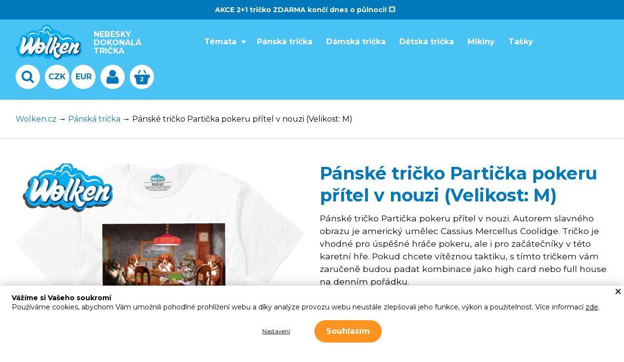

--- FILE ---
content_type: text/html; charset=UTF-8
request_url: https://www.wolken.cz/particka-pokeru-pritel-v-nouzi-4?v=V_20831
body_size: 38429
content:
<!DOCTYPE html>
<html lang="cs">

<head>
    <meta charset="UTF-8">
    <meta name=viewport content="width=device-width, initial-scale=1"><meta class="gtm-consent-ad_storage" name="ad_storage" content="denied"><meta class="gtm-consent-analytics_storage" name="analytics_storage" content="denied"><meta class="gtm-consent-personalization_storage" name="personalization_storage" content="denied"><meta class="gtm-consent-functionality_storage" name="functionality_storage" content="granted"><meta class="gtm-consent-security_storage" name="security_storage" content="granted"><title>Pánské tričko Partička pokeru přítel v nouzi (Velikost: M) | Wolken.cz - Nebesky dokonalá trička</title>

        <link rel="preconnect" href="https://img.wolken.cz">
    <link rel="dns-prefetch" href="https://img.wolken.cz">
            <link rel="preconnect" href="https://www.googletagmanager.com">
        <link rel="dns-prefetch" href="https://www.googletagmanager.com">
        
        <link rel="stylesheet" href="/build/0.45ec8e60.css"><link rel="stylesheet" href="/build/app.867f8135.css">
        
    <link rel="preconnect" href="https://fonts.googleapis.com">
    <link rel="preconnect" href="https://fonts.gstatic.com" crossorigin>
    <link href="https://fonts.googleapis.com/css2?family=Montserrat:ital,wght@0,400;0,500;0,600;0,700;0,800;1,400&display=swap" rel="stylesheet">
    
            
                
        <meta name="description" content="Pánské tričko Partička pokeru přítel v nouzi. Autorem slavného obrazu je americký umělec Cassius Mercellus Coolidge. Tričko je vhodné pro úspěšné hráče pokeru, ale i pro začátečníky v této karetní hře. Pokud chcete vítěznou taktiku, s tímto tričkem vám zaručeně budou padat kombinace jako high card nebo full house na denním pořádku. ">
    <meta property="og:description" content="Pánské tričko Partička pokeru přítel v nouzi. Autorem slavného obrazu je americký umělec Cassius Mercellus Coolidge. Tričko je vhodné pro úspěšné hráče pokeru, ale i pro začátečníky v této karetní hře. Pokud chcete vítěznou taktiku, s tímto tričkem vám zaručeně budou padat kombinace jako high card nebo full house na denním pořádku. ">

    <meta property="og:image" content="https://img.wolken.cz/userimages/product_main/4858/20061_feb441138d8ae9dab212e64d27da9e9c_small.jpeg">
    
            <link rel="canonical" href="https://www.wolken.cz/particka-pokeru-pritel-v-nouzi-4">
        
        
<link rel="apple-touch-icon" sizes="180x180" href="/build/images/favicons/apple-touch-icon.627ea6c9.png">
<link rel="icon" type="image/png" sizes="32x32" href="/build/images/favicons/favicon-32x32.b1bccb1d.png">
<link rel="icon" type="image/png" sizes="16x16" href="/build/images/favicons/favicon-16x16.328a9441.png">
<link rel="manifest" href="/favicons/site.webmanifest">
<link rel="mask-icon" href="/build/images/favicons/safari-pinned-tab.a00863d5.svg" color="#5bbad5">
<meta name="msapplication-TileColor" content="#2d89ef">
<meta name="theme-color" content="#ffffff">

            <script>
        window.dataLayer = window.dataLayer || [];
        google_tag_manager = null;
        function gtag(){dataLayer.push(arguments);}
    </script>

            <script>
            gtag('consent', 'default', {"ad_storage":"denied","ad_user_data":"denied","ad_personalization":"denied","analytics_storage":"denied","personalization_storage":"denied","functionality_storage":"granted","security_storage":"granted"});

            dataLayer.push({
                'event': 'default_consent'
            });
        </script>
            <script>
        dataLayer.push({
            pageType: "product"
        });
    </script>
    <script>
    window.dataLayer = structuredClone(dataLayer);
    var event = {
        ecommerce: {
            currencyCode: "CZK",
            detail: {
                products: [{
                    id: "z4858",
                    name: "Pánské tričko Partička pokeru přítel v nouzi (Velikost: M)",
                    price: 399,
                    category: "Pánská trička"
                }]
            }
        }
    };

        event.ecommerce.detail.products[0].variant = 20831
    
    dataLayer.push(event);

    // promenna obsahujici absolutni slevu
    var discountAbs = 0;
    var price = 329;

    if (typeof window.facebookCapi !== 'undefined') {
                    window.facebookCapi.sendCapiContentView(4858, 20831, "5110ea3fc01769132180");
            }

    dataLayer.push({ ecommerce: null });
    
    dataLayer.push({
        event: "view_item",
        ecommerce: {
            currency: "CZK",
            value: "329",
            items: [
                {
                    item_id: "MTW-W-422", 
                    item_name: "Pánské tričko Partička pokeru přítel v nouzi (Velikost: M)",
                    discount: discountAbs,
                    index: 0,
                    item_variant: "v20831",
                                        item_brand: "Wolken.cz",
                    item_category: "Pánská trička",
                    price: price,
                    quantity: 1
                }
            ]
        },
        event_id: "5110ea3fc01769132180"
    });
</script>            <script>
            dataLayer.push({
                event_id_page_view: "b6e0ccccd11769132180",
            });
        </script>
            
</head>

<body class="" data-crawler="1"
                  data-fb-capi-enabled="1"      data-capi-page-view-url="/ajax/capi-page-view"
      data-capi-page-view-event-id="b6e0ccccd11769132180"
      data-event-id-url="/ajax/capi-generate-event-id"
      data-capi-add-to-cart-url="/ajax/capi-add-to-cart"
>


<div class="page-wrapper">
                        <div class="info-bar js-info-bar" data-hide-interval="1" data-hide-cookie-name="info_bar_hidden">
    <div class="inner">
        <div class="content js-info-bar-content">
            <div class="text js-info-bar-text">
                AKCE 2+1 tričko ZDARMA končí dnes o půlnoci! 💥
            </div>
            <div class="running-text">
                <marquee class="marquee">AKCE 2+1 tričko ZDARMA končí dnes o půlnoci! 💥</marquee>
            </div>
        </div>
        <button class="close js-info-bar-close" type="button"></button>
    </div>
</div>                
    
                <header class="page-header js-page-header">

    <div class="inner">

                <a class="logo" href="/">
            <img class="image" src="/build/images/style/logo.4e153481.svg" alt="Wolken.cz">
        </a>

        <p class="slogan">Nebesky dokonalá trička</p>

        <nav class="category-menu-horizontal js-category-menu-horizontal">
            
<ul class="list list-1 js-menu-level js-menu-level-1">

    
                
        
        <li class="item item-1 js-menu-item js-menu-item-1 parent">

                            <a class="link link-1"
   href="/temata-1"
   title="Zobrazit stránku kategorie Témata"
>
            Témata
    </a>

    <span class="opener opener-1 js-menu-children-toggle"></span>
    
<ul class="list list-2 js-menu-level js-menu-level-2">

    
                
        
        <li class="item item-2 js-menu-item js-menu-item-2 ">

                                            <a class="link link-2"
   href="/novinky"
   title="Zobrazit stránku kategorie Novinky"
>
            Novinky
    </a>



            
        </li>
    
                
        
        <li class="item item-2 js-menu-item js-menu-item-2 ">

                                            <a class="link link-2"
   href="/oblibene"
   title="Zobrazit stránku kategorie Oblíbená trička"
>
            Oblíbená
    </a>



            
        </li>
    
                
        
        <li class="item item-2 js-menu-item js-menu-item-2 ">

                                            <a class="link link-2"
   href="/ve-sleve"
   title="Zobrazit stránku kategorie Trička ve slevě"
>
            Ve slevě
    </a>



            
        </li>
    
                
        
        <li class="item item-2 js-menu-item js-menu-item-2 ">

                                            <a class="link link-2"
   href="/ceska-tricka"
   title="Zobrazit stránku kategorie Česká trička"
>
            Česká
    </a>



            
        </li>
    
                
        
        <li class="item item-2 js-menu-item js-menu-item-2 ">

                                            <a class="link link-2"
   href="/vtipna-tricka"
   title="Zobrazit stránku kategorie Vtipná trička"
>
            Vtipná
    </a>



            
        </li>
    
                
        
        <li class="item item-2 js-menu-item js-menu-item-2 parent">

                                            <a class="link link-2"
   href="/zabava"
   title="Zobrazit stránku kategorie Zábavná trička"
>
            Zábava
    </a>

    <span class="opener opener-2 js-menu-children-toggle"></span>
    
<ul class="list list-3 js-menu-level js-menu-level-3">

    
                
        
        <li class="item item-3 js-menu-item js-menu-item-3 ">

                            <a class="link link-3"
   href="/zabava-vse"
   title="Zobrazit stránku kategorie Všechna zábavná trička"
>
            Vše
    </a>


            
        </li>
    
                
        
        <li class="item item-3 js-menu-item js-menu-item-3 ">

                            <a class="link link-3"
   href="/filmy"
   title="Zobrazit stránku kategorie Trička s potiskem filmů"
>
            Filmy
    </a>


            
        </li>
    
                
        
        <li class="item item-3 js-menu-item js-menu-item-3 ">

                            <a class="link link-3"
   href="/knihy"
   title="Zobrazit stránku kategorie Trička s potiskem knihy"
>
            Knihy
    </a>


            
        </li>
    
                
        
        <li class="item item-3 js-menu-item js-menu-item-3 ">

                            <a class="link link-3"
   href="/umeni"
   title="Zobrazit stránku kategorie Trička s motivy umění"
>
            Umění
    </a>


            
        </li>
    
                
        
        <li class="item item-3 js-menu-item js-menu-item-3 ">

                            <a class="link link-3"
   href="/serialy"
   title="Zobrazit stránku kategorie Trička ze seriálů"
>
            Seriály
    </a>


            
        </li>
    
                
        
        <li class="item item-3 js-menu-item js-menu-item-3 ">

                            <a class="link link-3"
   href="/videohry"
   title="Zobrazit stránku kategorie Herní trička"
>
            Videohry
    </a>


            
        </li>
    
                
        
        <li class="item item-3 js-menu-item js-menu-item-3 ">

                            <a class="link link-3"
   href="/pohoda"
   title="Zobrazit stránku kategorie Pohodová trička"
>
            Pohoda
    </a>


            
        </li>
    </ul>



            
        </li>
    
                
        
        <li class="item item-2 js-menu-item js-menu-item-2 parent">

                                            <a class="link link-2"
   href="/laska"
   title="Zobrazit stránku kategorie Trička s láskou"
>
            Láska
    </a>

    <span class="opener opener-2 js-menu-children-toggle"></span>
    
<ul class="list list-3 js-menu-level js-menu-level-3">

    
                
        
        <li class="item item-3 js-menu-item js-menu-item-3 ">

                            <a class="link link-3"
   href="/laska-vse"
   title="Zobrazit stránku kategorie Všechna trička s láskou"
>
            Vše
    </a>


            
        </li>
    
                
        
        <li class="item item-3 js-menu-item js-menu-item-3 ">

                            <a class="link link-3"
   href="/i-love"
   title="Zobrazit stránku kategorie Trička I LOVE"
>
            I LOVE
    </a>


            
        </li>
    
                
        
        <li class="item item-3 js-menu-item js-menu-item-3 ">

                            <a class="link link-3"
   href="/srdce"
   title="Zobrazit stránku kategorie Trička se srdíčkama"
>
            Srdce
    </a>


            
        </li>
    
                
        
        <li class="item item-3 js-menu-item js-menu-item-3 ">

                            <a class="link link-3"
   href="/horoskop"
   title="Zobrazit stránku kategorie Trička s horoskopem"
>
            Horoskop
    </a>


            
        </li>
    
                
        
        <li class="item item-3 js-menu-item js-menu-item-3 ">

                            <a class="link link-3"
   href="/kardiogramy"
   title="Zobrazit stránku kategorie Trička s kardiogramy"
>
            Kardiogramy
    </a>


            
        </li>
    
                
        
        <li class="item item-3 js-menu-item js-menu-item-3 ">

                            <a class="link link-3"
   href="/manzelstvi"
   title="Zobrazit stránku kategorie Trička pro manžele"
>
            Manželství
    </a>


            
        </li>
    
                
        
        <li class="item item-3 js-menu-item js-menu-item-3 ">

                            <a class="link link-3"
   href="/pro-dva-parova"
   title="Zobrazit stránku kategorie Trička pro dva (Párová)"
>
            Pro dva
    </a>


            
        </li>
    
                
        
        <li class="item item-3 js-menu-item js-menu-item-3 ">

                            <a class="link link-3"
   href="/vztahy"
   title="Zobrazit stránku kategorie Vztahy"
>
            Vztahy
    </a>


            
        </li>
    </ul>



            
        </li>
    
                
        
        <li class="item item-2 js-menu-item js-menu-item-2 parent">

                                            <a class="link link-2"
   href="/sport"
   title="Zobrazit stránku kategorie Sportovní trička"
>
            Sport
    </a>

    <span class="opener opener-2 js-menu-children-toggle"></span>
    
<ul class="list list-3 js-menu-level js-menu-level-3">

    
                
        
        <li class="item item-3 js-menu-item js-menu-item-3 ">

                            <a class="link link-3"
   href="/sport-vse"
   title="Zobrazit stránku kategorie Všechna sportovní trička"
>
            Vše
    </a>


            
        </li>
    
                
        
        <li class="item item-3 js-menu-item js-menu-item-3 ">

                            <a class="link link-3"
   href="/hokej"
   title="Zobrazit stránku kategorie Hokejová trička"
>
            Hokej
    </a>


            
        </li>
    
                
        
        <li class="item item-3 js-menu-item js-menu-item-3 ">

                            <a class="link link-3"
   href="/fotbal"
   title="Zobrazit stránku kategorie Fotbalová trička"
>
            Fotbal
    </a>


            
        </li>
    
                
        
        <li class="item item-3 js-menu-item js-menu-item-3 ">

                            <a class="link link-3"
   href="/cyklistika"
   title="Zobrazit stránku kategorie Trička pro cyklisty"
>
            Cyklistika
    </a>


            
        </li>
    
                
        
        <li class="item item-3 js-menu-item js-menu-item-3 ">

                            <a class="link link-3"
   href="/posilovani"
   title="Zobrazit stránku kategorie Trička s motivy posilování"
>
            Posilování
    </a>


            
        </li>
    
                
        
        <li class="item item-3 js-menu-item js-menu-item-3 ">

                            <a class="link link-3"
   href="/bojova-umeni"
   title="Zobrazit stránku kategorie Trička s potiskem Bojových umění"
>
            Bojová umění
    </a>


            
        </li>
    
                
        
        <li class="item item-3 js-menu-item js-menu-item-3 ">

                            <a class="link link-3"
   href="/horolezectvi"
   title="Zobrazit stránku kategorie Trička pro horolezce"
>
            Horolezectví
    </a>


            
        </li>
    
                
        
        <li class="item item-3 js-menu-item js-menu-item-3 ">

                            <a class="link link-3"
   href="/basketbal"
   title="Zobrazit stránku kategorie Basketbalová trička"
>
            Basketbal
    </a>


            
        </li>
    
                
        
        <li class="item item-3 js-menu-item js-menu-item-3 ">

                            <a class="link link-3"
   href="/volejbal"
   title="Zobrazit stránku kategorie Volejbalová trička"
>
            Volejbal
    </a>


            
        </li>
    
                
        
        <li class="item item-3 js-menu-item js-menu-item-3 ">

                            <a class="link link-3"
   href="/plavani"
   title="Zobrazit stránku kategorie Trička s potiskem plavání"
>
            Plavání
    </a>


            
        </li>
    
                
        
        <li class="item item-3 js-menu-item js-menu-item-3 ">

                            <a class="link link-3"
   href="/florbal"
   title="Zobrazit stránku kategorie Florbalová trička"
>
            Florbal
    </a>


            
        </li>
    
                
        
        <li class="item item-3 js-menu-item js-menu-item-3 ">

                            <a class="link link-3"
   href="/sipky"
   title="Zobrazit stránku kategorie Trička pro šipkaře"
>
            Šipky
    </a>


            
        </li>
    
                
        
        <li class="item item-3 js-menu-item js-menu-item-3 ">

                            <a class="link link-3"
   href="/tenis"
   title="Zobrazit stránku kategorie Trička s potiskem tenisu"
>
            Tenis
    </a>


            
        </li>
    
                
        
        <li class="item item-3 js-menu-item js-menu-item-3 ">

                            <a class="link link-3"
   href="/beh-1"
   title="Zobrazit stránku kategorie Trička pro běžce"
>
            Běh
    </a>


            
        </li>
    
                
        
        <li class="item item-3 js-menu-item js-menu-item-3 parent">

                            <a class="link link-3"
   href="/sport-ostatni"
   title="Zobrazit stránku kategorie Ostatní sportovní trička"
>
            Ostatní
    </a>


            
        </li>
    </ul>



            
        </li>
    
                
        
        <li class="item item-2 js-menu-item js-menu-item-2 parent">

                                            <a class="link link-2"
   href="/priroda"
   title="Zobrazit stránku kategorie Trička s přírodou"
>
            Příroda
    </a>

    <span class="opener opener-2 js-menu-children-toggle"></span>
    
<ul class="list list-3 js-menu-level js-menu-level-3">

    
                
        
        <li class="item item-3 js-menu-item js-menu-item-3 ">

                            <a class="link link-3"
   href="/priroda-vse"
   title="Zobrazit stránku kategorie Všechna trička s přírodou"
>
            Vše
    </a>


            
        </li>
    
                
        
        <li class="item item-3 js-menu-item js-menu-item-3 ">

                            <a class="link link-3"
   href="/les"
   title="Zobrazit stránku kategorie Trička s potiskem lesa"
>
            Les
    </a>


            
        </li>
    
                
        
        <li class="item item-3 js-menu-item js-menu-item-3 ">

                            <a class="link link-3"
   href="/hory"
   title="Zobrazit stránku kategorie Trička s potiskem hory"
>
            Hory
    </a>


            
        </li>
    
                
        
        <li class="item item-3 js-menu-item js-menu-item-3 ">

                            <a class="link link-3"
   href="/houby"
   title="Zobrazit stránku kategorie Houbařská trička"
>
            Houby
    </a>


            
        </li>
    
                
        
        <li class="item item-3 js-menu-item js-menu-item-3 ">

                            <a class="link link-3"
   href="/kvetiny"
   title="Zobrazit stránku kategorie Trička s květinami"
>
            Květiny
    </a>


            
        </li>
    
                
        
        <li class="item item-3 js-menu-item js-menu-item-3 ">

                            <a class="link link-3"
   href="/polarni-zare"
   title="Zobrazit stránku kategorie Trička s potiskem polární záře"
>
            Polární záře
    </a>


            
        </li>
    
                
        
        <li class="item item-3 js-menu-item js-menu-item-3 ">

                            <a class="link link-3"
   href="/dzungle"
   title="Zobrazit stránku kategorie Trička s potiskem Džungle"
>
            Džungle
    </a>


            
        </li>
    
                
        
        <li class="item item-3 js-menu-item js-menu-item-3 ">

                            <a class="link link-3"
   href="/farma"
   title="Zobrazit stránku kategorie Trička s potiskem farmy"
>
            Farma
    </a>


            
        </li>
    
                
        
        <li class="item item-3 js-menu-item js-menu-item-3 ">

                            <a class="link link-3"
   href="/more"
   title="Zobrazit stránku kategorie Trička s potiskem moře"
>
            Moře
    </a>


            
        </li>
    
                
        
        <li class="item item-3 js-menu-item js-menu-item-3 ">

                            <a class="link link-3"
   href="/priroda-ostatni"
   title="Zobrazit stránku kategorie Ostatní trička s přírodou"
>
            Ostatní
    </a>


            
        </li>
    </ul>



            
        </li>
    
                
        
        <li class="item item-2 js-menu-item js-menu-item-2 parent">

                                            <a class="link link-2"
   href="/motorova"
   title="Zobrazit stránku kategorie Motorová trička"
>
            Motorová
    </a>

    <span class="opener opener-2 js-menu-children-toggle"></span>
    
<ul class="list list-3 js-menu-level js-menu-level-3">

    
                
        
        <li class="item item-3 js-menu-item js-menu-item-3 ">

                            <a class="link link-3"
   href="/vsechna-motorova"
   title="Zobrazit stránku kategorie Všechna motorová trička"
>
            Vše
    </a>


            
        </li>
    
                
        
        <li class="item item-3 js-menu-item js-menu-item-3 ">

                            <a class="link link-3"
   href="/auta"
   title="Zobrazit stránku kategorie Trička s potiskem aut"
>
            Auta
    </a>


            
        </li>
    
                
        
        <li class="item item-3 js-menu-item js-menu-item-3 ">

                            <a class="link link-3"
   href="/motorky"
   title="Zobrazit stránku kategorie Trička s potiskem motorky"
>
            Motorky
    </a>


            
        </li>
    
                
        
        <li class="item item-3 js-menu-item js-menu-item-3 ">

                            <a class="link link-3"
   href="/motokros"
   title="Zobrazit stránku kategorie Motokros trička"
>
            Motokros
    </a>


            
        </li>
    
                
        
        <li class="item item-3 js-menu-item js-menu-item-3 ">

                            <a class="link link-3"
   href="/lokomotivy"
   title="Zobrazit stránku kategorie Trička s potiskem lokomotiv"
>
            Lokomotivy
    </a>


            
        </li>
    
                
        
        <li class="item item-3 js-menu-item js-menu-item-3 ">

                            <a class="link link-3"
   href="/traktor"
   title="Zobrazit stránku kategorie Trička s potiskem traktoru"
>
            Traktory
    </a>


            
        </li>
    
                
        
        <li class="item item-3 js-menu-item js-menu-item-3 ">

                            <a class="link link-3"
   href="/formule"
   title="Zobrazit stránku kategorie Trička s potiskem formule"
>
            Formule
    </a>


            
        </li>
    
                
        
        <li class="item item-3 js-menu-item js-menu-item-3 ">

                            <a class="link link-3"
   href="/letadla"
   title="Zobrazit stránku kategorie Trička s potiskem letadel"
>
            Letadla
    </a>


            
        </li>
    
                
        
        <li class="item item-3 js-menu-item js-menu-item-3 ">

                            <a class="link link-3"
   href="/bagr"
   title="Zobrazit stránku kategorie Trička pro bagristu"
>
            Bagry
    </a>


            
        </li>
    
                
        
        <li class="item item-3 js-menu-item js-menu-item-3 ">

                            <a class="link link-3"
   href="/ostatni-motorova"
   title="Zobrazit stránku kategorie Ostatní motorová trička"
>
            Ostatní
    </a>


            
        </li>
    </ul>



            
        </li>
    
                
        
        <li class="item item-2 js-menu-item js-menu-item-2 parent">

                                            <a class="link link-2"
   href="/osobnosti"
   title="Zobrazit stránku kategorie Trička s osobnostmi"
>
            Osobnosti
    </a>

    <span class="opener opener-2 js-menu-children-toggle"></span>
    
<ul class="list list-3 js-menu-level js-menu-level-3">

    
                
        
        <li class="item item-3 js-menu-item js-menu-item-3 ">

                            <a class="link link-3"
   href="/osobnosti-vse"
   title="Zobrazit stránku kategorie Všechna trička s osobnostmi"
>
            Vše
    </a>


            
        </li>
    
                
        
        <li class="item item-3 js-menu-item js-menu-item-3 ">

                            <a class="link link-3"
   href="/z-vedy"
   title="Zobrazit stránku kategorie Trička s potiskem vědců"
>
            Vědci
    </a>


            
        </li>
    
                
        
        <li class="item item-3 js-menu-item js-menu-item-3 ">

                            <a class="link link-3"
   href="/z-umeni"
   title="Zobrazit stránku kategorie Trička s potiskem umělců"
>
            Umělci
    </a>


            
        </li>
    
                
        
        <li class="item item-3 js-menu-item js-menu-item-3 ">

                            <a class="link link-3"
   href="/ze-sportu"
   title="Zobrazit stránku kategorie Trička s potiskem sportovců"
>
            Sportovci
    </a>


            
        </li>
    
                
        
        <li class="item item-3 js-menu-item js-menu-item-3 ">

                            <a class="link link-3"
   href="/postavy"
   title="Zobrazit stránku kategorie Trička s postavami"
>
            Postavy
    </a>


            
        </li>
    
                
        
        <li class="item item-3 js-menu-item js-menu-item-3 ">

                            <a class="link link-3"
   href="/z-politiky"
   title="Zobrazit stránku kategorie Politická trička"
>
            Politici
    </a>


            
        </li>
    
                
        
        <li class="item item-3 js-menu-item js-menu-item-3 ">

                            <a class="link link-3"
   href="/osobnosti-ostatni"
   title="Zobrazit stránku kategorie Ostatní trička s osobnostmi"
>
            Ostatní
    </a>


            
        </li>
    </ul>



            
        </li>
    
                
        
        <li class="item item-2 js-menu-item js-menu-item-2 parent">

                                            <a class="link link-2"
   href="/jidlo-a-piti"
   title="Zobrazit stránku kategorie Trička s jídlem a pitím"
>
            Jídlo/pití
    </a>

    <span class="opener opener-2 js-menu-children-toggle"></span>
    
<ul class="list list-3 js-menu-level js-menu-level-3">

    
                
        
        <li class="item item-3 js-menu-item js-menu-item-3 ">

                            <a class="link link-3"
   href="/jidlo-a-piti-vse"
   title="Zobrazit stránku kategorie Všechna trička s jídlem a pitím"
>
            Vše
    </a>


            
        </li>
    
                
        
        <li class="item item-3 js-menu-item js-menu-item-3 ">

                            <a class="link link-3"
   href="/caj"
   title="Zobrazit stránku kategorie Trička s potiskem čaje"
>
            Čaj 
    </a>


            
        </li>
    
                
        
        <li class="item item-3 js-menu-item js-menu-item-3 ">

                            <a class="link link-3"
   href="/kava"
   title="Zobrazit stránku kategorie Trička s kávou"
>
            Káva
    </a>


            
        </li>
    
                
        
        <li class="item item-3 js-menu-item js-menu-item-3 ">

                            <a class="link link-3"
   href="/vino"
   title="Zobrazit stránku kategorie Trička s vínem"
>
            Víno
    </a>


            
        </li>
    
                
        
        <li class="item item-3 js-menu-item js-menu-item-3 ">

                            <a class="link link-3"
   href="/sushi"
   title="Zobrazit stránku kategorie Trička se sushi"
>
            Sushi
    </a>


            
        </li>
    
                
        
        <li class="item item-3 js-menu-item js-menu-item-3 ">

                            <a class="link link-3"
   href="/alkohol-1"
   title="Zobrazit stránku kategorie Trička s potiskem alkoholu"
>
            Alkohol
    </a>


            
        </li>
    
                
        
        <li class="item item-3 js-menu-item js-menu-item-3 ">

                            <a class="link link-3"
   href="/bubble-tea"
   title="Zobrazit stránku kategorie Trička s Bubble Tea"
>
            Bubble Tea
    </a>


            
        </li>
    
                
        
        <li class="item item-3 js-menu-item js-menu-item-3 ">

                            <a class="link link-3"
   href="/cokolada"
   title="Zobrazit stránku kategorie Trička s potiskem čokolády"
>
            Čokoláda
    </a>


            
        </li>
    
                
        
        <li class="item item-3 js-menu-item js-menu-item-3 ">

                            <a class="link link-3"
   href="/ramen"
   title="Zobrazit stránku kategorie Trička s ramenem"
>
            Ramen
    </a>


            
        </li>
    
                
        
        <li class="item item-3 js-menu-item js-menu-item-3 ">

                            <a class="link link-3"
   href="/pivo-2"
   title="Zobrazit stránku kategorie Trička s potiskem Pivo"
>
            Pivo
    </a>


            
        </li>
    
                
        
        <li class="item item-3 js-menu-item js-menu-item-3 ">

                            <a class="link link-3"
   href="/maso"
   title="Zobrazit stránku kategorie Trička pro masožrouty"
>
            Maso
    </a>


            
        </li>
    
                
        
        <li class="item item-3 js-menu-item js-menu-item-3 ">

                            <a class="link link-3"
   href="/grill"
   title="Zobrazit stránku kategorie Trička na grilování"
>
            Grill
    </a>


            
        </li>
    
                
        
        <li class="item item-3 js-menu-item js-menu-item-3 ">

                            <a class="link link-3"
   href="/pizza"
   title="Zobrazit stránku kategorie Trička s potiskem pizza"
>
            Pizza
    </a>


            
        </li>
    
                
        
        <li class="item item-3 js-menu-item js-menu-item-3 ">

                            <a class="link link-3"
   href="/syr"
   title="Zobrazit stránku kategorie Trička se sýrem"
>
            Sýr
    </a>


            
        </li>
    
                
        
        <li class="item item-3 js-menu-item js-menu-item-3 ">

                            <a class="link link-3"
   href="/jidlo-a-piti-ostatni"
   title="Zobrazit stránku kategorie Ostatní trička s jídlem a pitím"
>
            Ostatní
    </a>


            
        </li>
    </ul>



            
        </li>
    
                
        
        <li class="item item-2 js-menu-item js-menu-item-2 parent">

                                            <a class="link link-2"
   href="/hudba-1"
   title="Zobrazit stránku kategorie Hudební trička"
>
            Hudba
    </a>

    <span class="opener opener-2 js-menu-children-toggle"></span>
    
<ul class="list list-3 js-menu-level js-menu-level-3">

    
                
        
        <li class="item item-3 js-menu-item js-menu-item-3 ">

                            <a class="link link-3"
   href="/hudba-vse"
   title="Zobrazit stránku kategorie Všechna hudební trička"
>
            Vše
    </a>


            
        </li>
    
                
        
        <li class="item item-3 js-menu-item js-menu-item-3 ">

                            <a class="link link-3"
   href="/piano"
   title="Zobrazit stránku kategorie Trička s potiskem piana"
>
            Piano
    </a>


            
        </li>
    
                
        
        <li class="item item-3 js-menu-item js-menu-item-3 ">

                            <a class="link link-3"
   href="/kytara"
   title="Zobrazit stránku kategorie Trička s kytarou"
>
            Kytara
    </a>


            
        </li>
    
                
        
        <li class="item item-3 js-menu-item js-menu-item-3 ">

                            <a class="link link-3"
   href="/bubny"
   title="Zobrazit stránku kategorie Trička s motivem bubnů"
>
            Bubny
    </a>


            
        </li>
    
                
        
        <li class="item item-3 js-menu-item js-menu-item-3 ">

                            <a class="link link-3"
   href="/reggae"
   title="Zobrazit stránku kategorie Trička s potiskem reggae"
>
            Reggae
    </a>


            
        </li>
    
                
        
        <li class="item item-3 js-menu-item js-menu-item-3 ">

                            <a class="link link-3"
   href="/country"
   title="Zobrazit stránku kategorie Country trička"
>
            Country
    </a>


            
        </li>
    
                
        
        <li class="item item-3 js-menu-item js-menu-item-3 ">

                            <a class="link link-3"
   href="/electronic-music"
   title="Zobrazit stránku kategorie Electronic music trička"
>
            Electronic music
    </a>


            
        </li>
    
                
        
        <li class="item item-3 js-menu-item js-menu-item-3 ">

                            <a class="link link-3"
   href="/rock-and-roll"
   title="Zobrazit stránku kategorie Rock &amp; roll trička"
>
            Rock &amp; roll
    </a>


            
        </li>
    
                
        
        <li class="item item-3 js-menu-item js-menu-item-3 ">

                            <a class="link link-3"
   href="/klasicka-hudba"
   title="Zobrazit stránku kategorie Trička s motivy klasické hudby"
>
            Klasická
    </a>


            
        </li>
    
                
        
        <li class="item item-3 js-menu-item js-menu-item-3 ">

                            <a class="link link-3"
   href="/vinyl"
   title="Zobrazit stránku kategorie Trička s motivy LP desek a vinylů"
>
            Vinyl
    </a>


            
        </li>
    
                
        
        <li class="item item-3 js-menu-item js-menu-item-3 ">

                            <a class="link link-3"
   href="/metal"
   title="Zobrazit stránku kategorie Metalová trička"
>
            Metal
    </a>


            
        </li>
    
                
        
        <li class="item item-3 js-menu-item js-menu-item-3 ">

                            <a class="link link-3"
   href="/noty"
   title="Zobrazit stránku kategorie Trička s potiskem not"
>
            Noty
    </a>


            
        </li>
    
                
        
        <li class="item item-3 js-menu-item js-menu-item-3 ">

                            <a class="link link-3"
   href="/punk"
   title="Zobrazit stránku kategorie Punk trička"
>
            Punk
    </a>


            
        </li>
    
                
        
        <li class="item item-3 js-menu-item js-menu-item-3 ">

                            <a class="link link-3"
   href="/pop-1"
   title="Zobrazit stránku kategorie Pop music trička"
>
            Pop
    </a>


            
        </li>
    
                
        
        <li class="item item-3 js-menu-item js-menu-item-3 ">

                            <a class="link link-3"
   href="/hudba-ostatni-1"
   title="Zobrazit stránku kategorie Ostatní hudební trička"
>
            Ostatní
    </a>


            
        </li>
    </ul>



            
        </li>
    
                
        
        <li class="item item-2 js-menu-item js-menu-item-2 parent">

                                            <a class="link link-2"
   href="/veda"
   title="Zobrazit stránku kategorie Vědecká trička"
>
            Věda
    </a>

    <span class="opener opener-2 js-menu-children-toggle"></span>
    
<ul class="list list-3 js-menu-level js-menu-level-3">

    
                
        
        <li class="item item-3 js-menu-item js-menu-item-3 ">

                            <a class="link link-3"
   href="/veda-vse"
   title="Zobrazit stránku kategorie Všechna vědecká trička"
>
            Vše
    </a>


            
        </li>
    
                
        
        <li class="item item-3 js-menu-item js-menu-item-3 ">

                            <a class="link link-3"
   href="/geek"
   title="Zobrazit stránku kategorie Geek trička"
>
            Geek
    </a>


            
        </li>
    
                
        
        <li class="item item-3 js-menu-item js-menu-item-3 ">

                            <a class="link link-3"
   href="/vesmir"
   title="Zobrazit stránku kategorie Vesmírná trička"
>
            Vesmír
    </a>


            
        </li>
    
                
        
        <li class="item item-3 js-menu-item js-menu-item-3 ">

                            <a class="link link-3"
   href="/patenty"
   title="Zobrazit stránku kategorie Trička s motivy patentů"
>
            Patenty
    </a>


            
        </li>
    
                
        
        <li class="item item-3 js-menu-item js-menu-item-3 ">

                            <a class="link link-3"
   href="/matematika"
   title="Zobrazit stránku kategorie Matematická trička"
>
            Matematika
    </a>


            
        </li>
    
                
        
        <li class="item item-3 js-menu-item js-menu-item-3 ">

                            <a class="link link-3"
   href="/rubikova-kostka"
   title="Zobrazit stránku kategorie Trička s motivem Rubikovy kostky"
>
            Rubikova kostka
    </a>


            
        </li>
    
                
        
        <li class="item item-3 js-menu-item js-menu-item-3 ">

                            <a class="link link-3"
   href="/technologie"
   title="Zobrazit stránku kategorie Technologická trička"
>
            Technologie
    </a>


            
        </li>
    
                
        
        <li class="item item-3 js-menu-item js-menu-item-3 ">

                            <a class="link link-3"
   href="/astronauti"
   title="Zobrazit stránku kategorie Trička s motivy astronautů"
>
            Astronauti
    </a>


            
        </li>
    
                
        
        <li class="item item-3 js-menu-item js-menu-item-3 ">

                            <a class="link link-3"
   href="/evoluce"
   title="Zobrazit stránku kategorie Trička s motivy evolucí"
>
            Evoluce
    </a>


            
        </li>
    
                
        
        <li class="item item-3 js-menu-item js-menu-item-3 ">

                            <a class="link link-3"
   href="/chemie"
   title="Zobrazit stránku kategorie Chemická trička"
>
            Chemie
    </a>


            
        </li>
    
                
        
        <li class="item item-3 js-menu-item js-menu-item-3 ">

                            <a class="link link-3"
   href="/sachy"
   title="Zobrazit stránku kategorie Trička s potiskem šachů"
>
            Šachy
    </a>


            
        </li>
    
                
        
        <li class="item item-3 js-menu-item js-menu-item-3 ">

                            <a class="link link-3"
   href="/pi-3-14-1"
   title="Zobrazit stránku kategorie Trička s motivem PÍ (𝝅)"
>
            PÍ 3.14
    </a>


            
        </li>
    
                
        
        <li class="item item-3 js-menu-item js-menu-item-3 ">

                            <a class="link link-3"
   href="/veda-ostatni"
   title="Zobrazit stránku kategorie Ostatní vědecká trička"
>
            Ostatní
    </a>


            
        </li>
    </ul>



            
        </li>
    
                
        
        <li class="item item-2 js-menu-item js-menu-item-2 parent">

                                            <a class="link link-2"
   href="/zvirata"
   title="Zobrazit stránku kategorie Trička se zvířaty"
>
            Zvířata
    </a>

    <span class="opener opener-2 js-menu-children-toggle"></span>
    
<ul class="list list-3 js-menu-level js-menu-level-3">

    
                
        
        <li class="item item-3 js-menu-item js-menu-item-3 ">

                            <a class="link link-3"
   href="/zvirata-vse"
   title="Zobrazit stránku kategorie Všechna trička se zvířaty"
>
            Vše
    </a>


            
        </li>
    
                
        
        <li class="item item-3 js-menu-item js-menu-item-3 parent">

                            <a class="link link-3"
   href="/psi"
   title="Zobrazit stránku kategorie Trička pro pejskaře"
>
            Psi
    </a>


            
        </li>
    
                
        
        <li class="item item-3 js-menu-item js-menu-item-3 ">

                            <a class="link link-3"
   href="/kocky"
   title="Zobrazit stránku kategorie Trička s kočkou"
>
            Kočky
    </a>


            
        </li>
    
                
        
        <li class="item item-3 js-menu-item js-menu-item-3 ">

                            <a class="link link-3"
   href="/kone"
   title="Zobrazit stránku kategorie Trička s koňmi"
>
            Koně
    </a>


            
        </li>
    
                
        
        <li class="item item-3 js-menu-item js-menu-item-3 ">

                            <a class="link link-3"
   href="/vlci"
   title="Zobrazit stránku kategorie Trička s vlky"
>
            Vlci
    </a>


            
        </li>
    
                
        
        <li class="item item-3 js-menu-item js-menu-item-3 parent">

                            <a class="link link-3"
   href="/ryby"
   title="Zobrazit stránku kategorie Trička s rybami"
>
            Ryby
    </a>


            
        </li>
    
                
        
        <li class="item item-3 js-menu-item js-menu-item-3 ">

                            <a class="link link-3"
   href="/motyli"
   title="Zobrazit stránku kategorie Trička s motýly"
>
            Motýli
    </a>


            
        </li>
    
                
        
        <li class="item item-3 js-menu-item js-menu-item-3 ">

                            <a class="link link-3"
   href="/medvedi"
   title="Zobrazit stránku kategorie Trička s medvědy"
>
            Medvědi
    </a>


            
        </li>
    
                
        
        <li class="item item-3 js-menu-item js-menu-item-3 ">

                            <a class="link link-3"
   href="/kapybara"
   title="Zobrazit stránku kategorie Trička s potiskem kapybara"
>
            Kapybara
    </a>


            
        </li>
    
                
        
        <li class="item item-3 js-menu-item js-menu-item-3 ">

                            <a class="link link-3"
   href="/lenochodi"
   title="Zobrazit stránku kategorie Trička s lenochody"
>
            Lenochodi
    </a>


            
        </li>
    
                
        
        <li class="item item-3 js-menu-item js-menu-item-3 parent">

                            <a class="link link-3"
   href="/hlodavci"
   title="Zobrazit stránku kategorie Trička s hlodavci"
>
            Hlodavci
    </a>


            
        </li>
    
                
        
        <li class="item item-3 js-menu-item js-menu-item-3 ">

                            <a class="link link-3"
   href="/kralici"
   title="Zobrazit stránku kategorie Trička s králíky"
>
            Králíci
    </a>


            
        </li>
    
                
        
        <li class="item item-3 js-menu-item js-menu-item-3 ">

                            <a class="link link-3"
   href="/kure"
   title="Zobrazit stránku kategorie Trička se slepicí"
>
            Slepice
    </a>


            
        </li>
    
                
        
        <li class="item item-3 js-menu-item js-menu-item-3 ">

                            <a class="link link-3"
   href="/jeleni-1"
   title="Zobrazit stránku kategorie Trička s jeleny"
>
            Jeleni
    </a>


            
        </li>
    
                
        
        <li class="item item-3 js-menu-item js-menu-item-3 ">

                            <a class="link link-3"
   href="/lisky"
   title="Zobrazit stránku kategorie Trička s liškou"
>
            Lišky
    </a>


            
        </li>
    
                
        
        <li class="item item-3 js-menu-item js-menu-item-3 ">

                            <a class="link link-3"
   href="/zaba"
   title="Zobrazit stránku kategorie Trička s žábou"
>
            Žába
    </a>


            
        </li>
    
                
        
        <li class="item item-3 js-menu-item js-menu-item-3 parent">

                            <a class="link link-3"
   href="/selmy-1"
   title="Zobrazit stránku kategorie Šelmy"
>
            Šelmy
    </a>


            
        </li>
    
                
        
        <li class="item item-3 js-menu-item js-menu-item-3 ">

                            <a class="link link-3"
   href="/axolotl"
   title="Zobrazit stránku kategorie Trička s Axolotlem"
>
            Axolotl
    </a>


            
        </li>
    
                
        
        <li class="item item-3 js-menu-item js-menu-item-3 ">

                            <a class="link link-3"
   href="/panda-2"
   title="Zobrazit stránku kategorie Trička s pandou"
>
            Panda
    </a>


            
        </li>
    
                
        
        <li class="item item-3 js-menu-item js-menu-item-3 ">

                            <a class="link link-3"
   href="/jezek"
   title="Zobrazit stránku kategorie Trička s ježkem"
>
            Ježek
    </a>


            
        </li>
    
                
        
        <li class="item item-3 js-menu-item js-menu-item-3 parent">

                            <a class="link link-3"
   href="/plazi-1"
   title="Zobrazit stránku kategorie Trička s plazy"
>
            Plazi
    </a>


            
        </li>
    
                
        
        <li class="item item-3 js-menu-item js-menu-item-3 parent">

                            <a class="link link-3"
   href="/ptaci-1"
   title="Zobrazit stránku kategorie Trička s ptáky"
>
            Ptáci
    </a>


            
        </li>
    
                
        
        <li class="item item-3 js-menu-item js-menu-item-3 parent">

                            <a class="link link-3"
   href="/zvirata-ostatni"
   title="Zobrazit stránku kategorie Ostatní trička se zvířaty"
>
            Ostatní
    </a>


            
        </li>
    </ul>



            
        </li>
    
                
        
        <li class="item item-2 js-menu-item js-menu-item-2 parent">

                                            <a class="link link-2"
   href="/rebelska"
   title="Zobrazit stránku kategorie Rebelská trička"
>
            Rebelská
    </a>

    <span class="opener opener-2 js-menu-children-toggle"></span>
    
<ul class="list list-3 js-menu-level js-menu-level-3">

    
                
        
        <li class="item item-3 js-menu-item js-menu-item-3 ">

                            <a class="link link-3"
   href="/vsechna-rebelska"
   title="Zobrazit stránku kategorie Všechna rebelská trička"
>
            Vše
    </a>


            
        </li>
    
                
        
        <li class="item item-3 js-menu-item js-menu-item-3 ">

                            <a class="link link-3"
   href="/drsna"
   title="Zobrazit stránku kategorie Drsná trička"
>
            Drsná
    </a>


            
        </li>
    
                
        
        <li class="item item-3 js-menu-item js-menu-item-3 ">

                            <a class="link link-3"
   href="/parodie"
   title="Zobrazit stránku kategorie Trička s potiskem parodie"
>
            Parodie
    </a>


            
        </li>
    
                
        
        <li class="item item-3 js-menu-item js-menu-item-3 ">

                            <a class="link link-3"
   href="/sarkasmus"
   title="Zobrazit stránku kategorie Sarkastická trička"
>
            Sarkasmus
    </a>


            
        </li>
    
                
        
        <li class="item item-3 js-menu-item js-menu-item-3 ">

                            <a class="link link-3"
   href="/kontroverzni"
   title="Zobrazit stránku kategorie Kontroverzní trička"
>
            Kontroverzní
    </a>


            
        </li>
    
                
        
        <li class="item item-3 js-menu-item js-menu-item-3 ">

                            <a class="link link-3"
   href="/carodejnice-1"
   title="Zobrazit stránku kategorie Trička s potiskem čarodějnice"
>
            Čarodějnice
    </a>


            
        </li>
    
                
        
        <li class="item item-3 js-menu-item js-menu-item-3 ">

                            <a class="link link-3"
   href="/odvazna-18"
   title="Zobrazit stránku kategorie Odvážná trička (18+)"
>
            Odvážná (18+)
    </a>


            
        </li>
    
                
        
        <li class="item item-3 js-menu-item js-menu-item-3 ">

                            <a class="link link-3"
   href="/cerna-ovce-4"
   title="Zobrazit stránku kategorie Trička s potiskem Černá ovce"
>
            Černá ovce
    </a>


            
        </li>
    
                
        
        <li class="item item-3 js-menu-item js-menu-item-3 ">

                            <a class="link link-3"
   href="/princezny"
   title="Zobrazit stránku kategorie Trička s princeznami"
>
            Princezny
    </a>


            
        </li>
    
                
        
        <li class="item item-3 js-menu-item js-menu-item-3 ">

                            <a class="link link-3"
   href="/mona-lisa"
   title="Zobrazit stránku kategorie Trička s potiskem Mona Lisa"
>
            Mona Lisa
    </a>


            
        </li>
    
                
        
        <li class="item item-3 js-menu-item js-menu-item-3 ">

                            <a class="link link-3"
   href="/gangster"
   title="Zobrazit stránku kategorie Trička s potiskem gangster"
>
            Gangster
    </a>


            
        </li>
    
                
        
        <li class="item item-3 js-menu-item js-menu-item-3 ">

                            <a class="link link-3"
   href="/tetovani"
   title="Zobrazit stránku kategorie Trička s potiskem tetování"
>
            Tetování
    </a>


            
        </li>
    
                
        
        <li class="item item-3 js-menu-item js-menu-item-3 ">

                            <a class="link link-3"
   href="/jeptisky"
   title="Zobrazit stránku kategorie Tričko s potiskem jeptišky"
>
            Jeptišky
    </a>


            
        </li>
    
                
        
        <li class="item item-3 js-menu-item js-menu-item-3 ">

                            <a class="link link-3"
   href="/zbrane"
   title="Zobrazit stránku kategorie Trička se zbraněmi"
>
            Zbraně
    </a>


            
        </li>
    
                
        
        <li class="item item-3 js-menu-item js-menu-item-3 ">

                            <a class="link link-3"
   href="/klauni"
   title="Zobrazit stránku kategorie Trička s potiskem klaunů"
>
            Klauni
    </a>


            
        </li>
    </ul>



            
        </li>
    
                
        
        <li class="item item-2 js-menu-item js-menu-item-2 parent">

                                            <a class="link link-2"
   href="/mysticka"
   title="Zobrazit stránku kategorie Mystická trička"
>
            Mystická
    </a>

    <span class="opener opener-2 js-menu-children-toggle"></span>
    
<ul class="list list-3 js-menu-level js-menu-level-3">

    
                
        
        <li class="item item-3 js-menu-item js-menu-item-3 ">

                            <a class="link link-3"
   href="/mysticka-vse"
   title="Zobrazit stránku kategorie Všechna mystická trička"
>
            Vše
    </a>


            
        </li>
    
                
        
        <li class="item item-3 js-menu-item js-menu-item-3 ">

                            <a class="link link-3"
   href="/mesic"
   title="Zobrazit stránku kategorie Trička s potiskem měsíce"
>
            Měsíc
    </a>


            
        </li>
    
                
        
        <li class="item item-3 js-menu-item js-menu-item-3 ">

                            <a class="link link-3"
   href="/lebky"
   title="Zobrazit stránku kategorie Trička s lebkami"
>
            Lebky
    </a>


            
        </li>
    
                
        
        <li class="item item-3 js-menu-item js-menu-item-3 ">

                            <a class="link link-3"
   href="/fantasy"
   title="Zobrazit stránku kategorie Fantasy trička"
>
            Fantasy
    </a>


            
        </li>
    
                
        
        <li class="item item-3 js-menu-item js-menu-item-3 ">

                            <a class="link link-3"
   href="/hororova"
   title="Zobrazit stránku kategorie Hororová trička"
>
            Hororová
    </a>


            
        </li>
    
                
        
        <li class="item item-3 js-menu-item js-menu-item-3 ">

                            <a class="link link-3"
   href="/spiritualni"
   title="Zobrazit stránku kategorie Spirituální trička"
>
            Spirituální
    </a>


            
        </li>
    
                
        
        <li class="item item-3 js-menu-item js-menu-item-3 ">

                            <a class="link link-3"
   href="/motorkarska"
   title="Zobrazit stránku kategorie Motorkářská trička"
>
            Motorkářská
    </a>


            
        </li>
    
                
        
        <li class="item item-3 js-menu-item js-menu-item-3 ">

                            <a class="link link-3"
   href="/mimozemstane"
   title="Zobrazit stránku kategorie Trička s potiskem mimozemšťanů"
>
            Mimozemšťané
    </a>


            
        </li>
    
                
        
        <li class="item item-3 js-menu-item js-menu-item-3 ">

                            <a class="link link-3"
   href="/strom-zivota"
   title="Zobrazit stránku kategorie Trička se stromem života"
>
            Strom života
    </a>


            
        </li>
    
                
        
        <li class="item item-3 js-menu-item js-menu-item-3 ">

                            <a class="link link-3"
   href="/nekonecno"
   title="Zobrazit stránku kategorie Trička s motivem nekonečno"
>
            Nekonečno
    </a>


            
        </li>
    
                
        
        <li class="item item-3 js-menu-item js-menu-item-3 ">

                            <a class="link link-3"
   href="/hippie"
   title="Zobrazit stránku kategorie Hippie trička"
>
            Hippie
    </a>


            
        </li>
    
                
        
        <li class="item item-3 js-menu-item js-menu-item-3 ">

                            <a class="link link-3"
   href="/draci"
   title="Zobrazit stránku kategorie Trička s motivem draků"
>
            Draci
    </a>


            
        </li>
    
                
        
        <li class="item item-3 js-menu-item js-menu-item-3 ">

                            <a class="link link-3"
   href="/rytiri"
   title="Zobrazit stránku kategorie Trička pro rytíře"
>
            Rytíři
    </a>


            
        </li>
    
                
        
        <li class="item item-3 js-menu-item js-menu-item-3 ">

                            <a class="link link-3"
   href="/boho"
   title="Zobrazit stránku kategorie Boho trička"
>
            Boho
    </a>


            
        </li>
    
                
        
        <li class="item item-3 js-menu-item js-menu-item-3 ">

                            <a class="link link-3"
   href="/namaste"
   title="Zobrazit stránku kategorie Trička s potiskem Namaste"
>
            Namaste
    </a>


            
        </li>
    
                
        
        <li class="item item-3 js-menu-item js-menu-item-3 ">

                            <a class="link link-3"
   href="/mandala"
   title="Zobrazit stránku kategorie Trička s mandalou"
>
            Mandala
    </a>


            
        </li>
    
                
        
        <li class="item item-3 js-menu-item js-menu-item-3 parent">

                            <a class="link link-3"
   href="/nabozenstvi"
   title="Zobrazit stránku kategorie Trička s motivy náboženství"
>
            Náboženství
    </a>


            
        </li>
    
                
        
        <li class="item item-3 js-menu-item js-menu-item-3 ">

                            <a class="link link-3"
   href="/jednorozec"
   title="Zobrazit stránku kategorie Trička s jednorožcem"
>
            Jednorožec
    </a>


            
        </li>
    
                
        
        <li class="item item-3 js-menu-item js-menu-item-3 ">

                            <a class="link link-3"
   href="/jin-a-jang"
   title="Zobrazit stránku kategorie Trička s potiskem Jin a Jang"
>
            Jin a Jang
    </a>


            
        </li>
    
                
        
        <li class="item item-3 js-menu-item js-menu-item-3 ">

                            <a class="link link-3"
   href="/zlaty-rez"
   title="Zobrazit stránku kategorie Trička se zlatým řezem"
>
            Zlatý řez
    </a>


            
        </li>
    </ul>



            
        </li>
    
                
        
        <li class="item item-2 js-menu-item js-menu-item-2 parent">

                                            <a class="link link-2"
   href="/historie"
   title="Zobrazit stránku kategorie Trička z historie"
>
            Historie
    </a>

    <span class="opener opener-2 js-menu-children-toggle"></span>
    
<ul class="list list-3 js-menu-level js-menu-level-3">

    
                
        
        <li class="item item-3 js-menu-item js-menu-item-3 ">

                            <a class="link link-3"
   href="/historie-vse"
   title="Zobrazit stránku kategorie Všechna trička z historie"
>
            Vše
    </a>


            
        </li>
    
                
        
        <li class="item item-3 js-menu-item js-menu-item-3 ">

                            <a class="link link-3"
   href="/dinosauri"
   title="Zobrazit stránku kategorie Trička s dinosaury"
>
            Dinosauři
    </a>


            
        </li>
    
                
        
        <li class="item item-3 js-menu-item js-menu-item-3 ">

                            <a class="link link-3"
   href="/sparta"
   title="Zobrazit stránku kategorie Trička pro Spartany"
>
            Sparta
    </a>


            
        </li>
    
                
        
        <li class="item item-3 js-menu-item js-menu-item-3 ">

                            <a class="link link-3"
   href="/staroveky-egypt"
   title="Zobrazit stránku kategorie Trička Starověkého Egypta"
>
            Starověký Egypt
    </a>


            
        </li>
    
                
        
        <li class="item item-3 js-menu-item js-menu-item-3 ">

                            <a class="link link-3"
   href="/vikingove"
   title="Zobrazit stránku kategorie Trička pro vikingy"
>
            Vikingové
    </a>


            
        </li>
    
                
        
        <li class="item item-3 js-menu-item js-menu-item-3 ">

                            <a class="link link-3"
   href="/samuraj"
   title="Zobrazit stránku kategorie Trička pro samuraje"
>
            Samuraj
    </a>


            
        </li>
    
                
        
        <li class="item item-3 js-menu-item js-menu-item-3 ">

                            <a class="link link-3"
   href="/pirati"
   title="Zobrazit stránku kategorie Trička s pirátskými motivy"
>
            Piráti
    </a>


            
        </li>
    
                
        
        <li class="item item-3 js-menu-item js-menu-item-3 ">

                            <a class="link link-3"
   href="/indiani"
   title="Zobrazit stránku kategorie Trička s indiánskými motivy"
>
            Indiáni
    </a>


            
        </li>
    
                
        
        <li class="item item-3 js-menu-item js-menu-item-3 ">

                            <a class="link link-3"
   href="/western"
   title="Zobrazit stránku kategorie Westernová trička"
>
            Western
    </a>


            
        </li>
    
                
        
        <li class="item item-3 js-menu-item js-menu-item-3 ">

                            <a class="link link-3"
   href="/historie-ostatni"
   title="Zobrazit stránku kategorie Ostatní trička z historie"
>
            Ostatní
    </a>


            
        </li>
    </ul>



            
        </li>
    
                
        
        <li class="item item-2 js-menu-item js-menu-item-2 parent">

                                            <a class="link link-2"
   href="/profese"
   title="Zobrazit stránku kategorie Trička podle profesí"
>
            Profese
    </a>

    <span class="opener opener-2 js-menu-children-toggle"></span>
    
<ul class="list list-3 js-menu-level js-menu-level-3">

    
                
        
        <li class="item item-3 js-menu-item js-menu-item-3 ">

                            <a class="link link-3"
   href="/profese-vse"
   title="Zobrazit stránku kategorie Všechna trička podle profesí"
>
            Vše
    </a>


            
        </li>
    
                
        
        <li class="item item-3 js-menu-item js-menu-item-3 ">

                            <a class="link link-3"
   href="/inzenyr"
   title="Zobrazit stránku kategorie Trička pro inženýry"
>
            Inženýr
    </a>


            
        </li>
    
                
        
        <li class="item item-3 js-menu-item js-menu-item-3 ">

                            <a class="link link-3"
   href="/mechanik"
   title="Zobrazit stránku kategorie Trička pro mechaniky"
>
            Mechanik
    </a>


            
        </li>
    
                
        
        <li class="item item-3 js-menu-item js-menu-item-3 ">

                            <a class="link link-3"
   href="/farmar-2"
   title="Zobrazit stránku kategorie Trička pro farmáře"
>
            Farmář
    </a>


            
        </li>
    
                
        
        <li class="item item-3 js-menu-item js-menu-item-3 ">

                            <a class="link link-3"
   href="/zdravotnictvi"
   title="Zobrazit stránku kategorie Trička pro zdravotníky"
>
            Zdravotnictví
    </a>


            
        </li>
    
                
        
        <li class="item item-3 js-menu-item js-menu-item-3 ">

                            <a class="link link-3"
   href="/programator"
   title="Zobrazit stránku kategorie Trička pro programátory"
>
            Programátor
    </a>


            
        </li>
    
                
        
        <li class="item item-3 js-menu-item js-menu-item-3 ">

                            <a class="link link-3"
   href="/nezamestnany"
   title="Zobrazit stránku kategorie Trička pro nezaměstnané"
>
            Nezaměstnaný
    </a>


            
        </li>
    
                
        
        <li class="item item-3 js-menu-item js-menu-item-3 ">

                            <a class="link link-3"
   href="/fotograf"
   title="Zobrazit stránku kategorie Trička pro fotografy"
>
            Fotograf
    </a>


            
        </li>
    
                
        
        <li class="item item-3 js-menu-item js-menu-item-3 ">

                            <a class="link link-3"
   href="/bagrista"
   title="Zobrazit stránku kategorie Trička pro bagristu"
>
            Bagrista
    </a>


            
        </li>
    
                
        
        <li class="item item-3 js-menu-item js-menu-item-3 ">

                            <a class="link link-3"
   href="/armada"
   title="Zobrazit stránku kategorie Vojenská trička"
>
            Armáda
    </a>


            
        </li>
    
                
        
        <li class="item item-3 js-menu-item js-menu-item-3 ">

                            <a class="link link-3"
   href="/security-2"
   title="Zobrazit stránku kategorie Trička pro sekuriťáky"
>
            Security
    </a>


            
        </li>
    
                
        
        <li class="item item-3 js-menu-item js-menu-item-3 ">

                            <a class="link link-3"
   href="/hasici"
   title="Zobrazit stránku kategorie Trička pro hasiče"
>
            Hasiči
    </a>


            
        </li>
    
                
        
        <li class="item item-3 js-menu-item js-menu-item-3 ">

                            <a class="link link-3"
   href="/dj"
   title="Zobrazit stránku kategorie Trička pro DJ"
>
            DJ
    </a>


            
        </li>
    
                
        
        <li class="item item-3 js-menu-item js-menu-item-3 ">

                            <a class="link link-3"
   href="/profese-ostatni"
   title="Zobrazit stránku kategorie Ostatní trička podle profesí"
>
            Ostatní
    </a>


            
        </li>
    </ul>



            
        </li>
    
                
        
        <li class="item item-2 js-menu-item js-menu-item-2 parent">

                                            <a class="link link-2"
   href="/rodina"
   title="Zobrazit stránku kategorie Rodinná trička"
>
            Rodina
    </a>

    <span class="opener opener-2 js-menu-children-toggle"></span>
    
<ul class="list list-3 js-menu-level js-menu-level-3">

    
                
        
        <li class="item item-3 js-menu-item js-menu-item-3 ">

                            <a class="link link-3"
   href="/vsechna-rodinna-tricka"
   title="Zobrazit stránku kategorie Všechna rodinná trička"
>
            Vše
    </a>


            
        </li>
    
                
        
        <li class="item item-3 js-menu-item js-menu-item-3 ">

                            <a class="link link-3"
   href="/tata"
   title="Zobrazit stránku kategorie Trička s potiskem táta"
>
            Táta
    </a>


            
        </li>
    
                
        
        <li class="item item-3 js-menu-item js-menu-item-3 ">

                            <a class="link link-3"
   href="/mama-1"
   title="Zobrazit stránku kategorie Trička s potiskem máma"
>
            Máma
    </a>


            
        </li>
    
                
        
        <li class="item item-3 js-menu-item js-menu-item-3 ">

                            <a class="link link-3"
   href="/sestra"
   title="Zobrazit stránku kategorie Trička s potiskem sestra"
>
            Sestra
    </a>


            
        </li>
    
                
        
        <li class="item item-3 js-menu-item js-menu-item-3 ">

                            <a class="link link-3"
   href="/bratr"
   title="Zobrazit stránku kategorie Trička s potiskem bratr"
>
            Bratr
    </a>


            
        </li>
    
                
        
        <li class="item item-3 js-menu-item js-menu-item-3 ">

                            <a class="link link-3"
   href="/deda"
   title="Zobrazit stránku kategorie Trička pro dědečka"
>
            Děda
    </a>


            
        </li>
    
                
        
        <li class="item item-3 js-menu-item js-menu-item-3 ">

                            <a class="link link-3"
   href="/babicka"
   title="Zobrazit stránku kategorie Trička s potiskem babička"
>
            Babička
    </a>


            
        </li>
    
                
        
        <li class="item item-3 js-menu-item js-menu-item-3 ">

                            <a class="link link-3"
   href="/ostatni-rodinna-tricka"
   title="Zobrazit stránku kategorie Ostatní rodinná trička"
>
            Ostatní
    </a>


            
        </li>
    </ul>



            
        </li>
    
                
        
        <li class="item item-2 js-menu-item js-menu-item-2 parent">

                                            <a class="link link-2"
   href="/oslavy"
   title="Zobrazit stránku kategorie Trička na oslavy"
>
            Oslavy
    </a>

    <span class="opener opener-2 js-menu-children-toggle"></span>
    
<ul class="list list-3 js-menu-level js-menu-level-3">

    
                
        
        <li class="item item-3 js-menu-item js-menu-item-3 ">

                            <a class="link link-3"
   href="/oslavy-vse"
   title="Zobrazit stránku kategorie Všechna trička na oslavy"
>
            Vše
    </a>


            
        </li>
    
                
        
        <li class="item item-3 js-menu-item js-menu-item-3 ">

                            <a class="link link-3"
   href="/party"
   title="Zobrazit stránku kategorie Párty trička"
>
            Párty
    </a>


            
        </li>
    
                
        
        <li class="item item-3 js-menu-item js-menu-item-3 ">

                            <a class="link link-3"
   href="/narozeniny"
   title="Zobrazit stránku kategorie Narozeninová trička"
>
            Narozeniny
    </a>


            
        </li>
    
                
        
        <li class="item item-3 js-menu-item js-menu-item-3 ">

                            <a class="link link-3"
   href="/svatba"
   title="Zobrazit stránku kategorie Svatební trička"
>
            Svatba
    </a>


            
        </li>
    
                
        
        <li class="item item-3 js-menu-item js-menu-item-3 ">

                            <a class="link link-3"
   href="/rozlucka"
   title="Zobrazit stránku kategorie Trička na rozlučku se svobodou"
>
            Rozlučka
    </a>


            
        </li>
    
                
        
        <li class="item item-3 js-menu-item js-menu-item-3 ">

                            <a class="link link-3"
   href="/tehotenstvi"
   title="Zobrazit stránku kategorie Těhotenská trička"
>
            Těhotenství
    </a>


            
        </li>
    
                
        
        <li class="item item-3 js-menu-item js-menu-item-3 ">

                            <a class="link link-3"
   href="/den-matek"
   title="Zobrazit stránku kategorie Trička s potiskem na Den matek"
>
            Den matek
    </a>


            
        </li>
    
                
        
        <li class="item item-3 js-menu-item js-menu-item-3 ">

                            <a class="link link-3"
   href="/den-otcu"
   title="Zobrazit stránku kategorie Trička s potiskem na Den otců"
>
            Den otců
    </a>


            
        </li>
    
                
        
        <li class="item item-3 js-menu-item js-menu-item-3 ">

                            <a class="link link-3"
   href="/velikonoce"
   title="Zobrazit stránku kategorie Velikonoční trička"
>
            Velikonoce
    </a>


            
        </li>
    
                
        
        <li class="item item-3 js-menu-item js-menu-item-3 ">

                            <a class="link link-3"
   href="/halloween"
   title="Zobrazit stránku kategorie Halloweenská trička"
>
            Halloween
    </a>


            
        </li>
    
                
        
        <li class="item item-3 js-menu-item js-menu-item-3 parent">

                            <a class="link link-3"
   href="/vanocni"
   title="Zobrazit stránku kategorie Vánoční trička"
>
            Vánoce
    </a>


            
        </li>
    
                
        
        <li class="item item-3 js-menu-item js-menu-item-3 ">

                            <a class="link link-3"
   href="/novy-rok"
   title="Zobrazit stránku kategorie Trička s potiskem Nový rok"
>
            Nový rok
    </a>


            
        </li>
    
                
        
        <li class="item item-3 js-menu-item js-menu-item-3 ">

                            <a class="link link-3"
   href="/oslavy-ostatni"
   title="Zobrazit stránku kategorie Ostatní trička na oslavy"
>
            Ostatní
    </a>


            
        </li>
    </ul>



            
        </li>
    
                
        
        <li class="item item-2 js-menu-item js-menu-item-2 parent">

                                            <a class="link link-2"
   href="/hobby-1"
   title="Zobrazit stránku kategorie Hobbies trička"
>
            Hobby
    </a>

    <span class="opener opener-2 js-menu-children-toggle"></span>
    
<ul class="list list-3 js-menu-level js-menu-level-3">

    
                
        
        <li class="item item-3 js-menu-item js-menu-item-3 ">

                            <a class="link link-3"
   href="/hobby-vse"
   title="Zobrazit stránku kategorie Všechna hobbies trička"
>
            Vše
    </a>


            
        </li>
    
                
        
        <li class="item item-3 js-menu-item js-menu-item-3 ">

                            <a class="link link-3"
   href="/kolo"
   title="Zobrazit stránku kategorie Trička s potiskem kola"
>
            Kolo
    </a>


            
        </li>
    
                
        
        <li class="item item-3 js-menu-item js-menu-item-3 ">

                            <a class="link link-3"
   href="/cteni"
   title="Zobrazit stránku kategorie Trička pro čtenáře"
>
            Čtení
    </a>


            
        </li>
    
                
        
        <li class="item item-3 js-menu-item js-menu-item-3 ">

                            <a class="link link-3"
   href="/vareni"
   title="Zobrazit stránku kategorie Trička pro kuchaře a kuchařky"
>
            Vaření
    </a>


            
        </li>
    
                
        
        <li class="item item-3 js-menu-item js-menu-item-3 ">

                            <a class="link link-3"
   href="/gaming"
   title="Zobrazit stránku kategorie Trička pro gamery"
>
            Gaming
    </a>


            
        </li>
    
                
        
        <li class="item item-3 js-menu-item js-menu-item-3 ">

                            <a class="link link-3"
   href="/zahradniceni"
   title="Zobrazit stránku kategorie Trička pro zahrádkáře"
>
            Zahrada
    </a>


            
        </li>
    
                
        
        <li class="item item-3 js-menu-item js-menu-item-3 ">

                            <a class="link link-3"
   href="/kutilstvi"
   title="Zobrazit stránku kategorie Trička pro kutily"
>
            Kutilství
    </a>


            
        </li>
    
                
        
        <li class="item item-3 js-menu-item js-menu-item-3 ">

                            <a class="link link-3"
   href="/cestovani"
   title="Zobrazit stránku kategorie Trička pro cestovatele"
>
            Cestování
    </a>


            
        </li>
    
                
        
        <li class="item item-3 js-menu-item js-menu-item-3 ">

                            <a class="link link-3"
   href="/fotografovani"
   title="Zobrazit stránku kategorie Trička pro fotografy"
>
            Fotografování
    </a>


            
        </li>
    
                
        
        <li class="item item-3 js-menu-item js-menu-item-3 ">

                            <a class="link link-3"
   href="/rybareni"
   title="Zobrazit stránku kategorie Trička pro rybáře"
>
            Rybaření
    </a>


            
        </li>
    
                
        
        <li class="item item-3 js-menu-item js-menu-item-3 ">

                            <a class="link link-3"
   href="/camping"
   title="Zobrazit stránku kategorie Trička na kempování"
>
            Camping
    </a>


            
        </li>
    
                
        
        <li class="item item-3 js-menu-item js-menu-item-3 ">

                            <a class="link link-3"
   href="/tanec"
   title="Zobrazit stránku kategorie Trička pro tanečníky"
>
            Tanec
    </a>


            
        </li>
    
                
        
        <li class="item item-3 js-menu-item js-menu-item-3 ">

                            <a class="link link-3"
   href="/hobby-ostatni"
   title="Zobrazit stránku kategorie Ostatní Hobbies trička"
>
            Ostatní
    </a>


            
        </li>
    </ul>



            
        </li>
    
                
        
        <li class="item item-2 js-menu-item js-menu-item-2 parent">

                                            <a class="link link-2"
   href="/ostatni-14"
   title="Zobrazit stránku kategorie Ostatní témata"
>
            Ostatní
    </a>

    <span class="opener opener-2 js-menu-children-toggle"></span>
    
<ul class="list list-3 js-menu-level js-menu-level-3">

    
                
        
        <li class="item item-3 js-menu-item js-menu-item-3 ">

                            <a class="link link-3"
   href="/ceska-republika"
   title="Zobrazit stránku kategorie Trička Česká republika"
>
            Česko
    </a>


            
        </li>
    
                
        
        <li class="item item-3 js-menu-item js-menu-item-3 ">

                            <a class="link link-3"
   href="/bitcoin"
   title="Zobrazit stránku kategorie Bitcoin trička s potiskem"
>
            Bitcoin
    </a>


            
        </li>
    
                
        
        <li class="item item-3 js-menu-item js-menu-item-3 ">

                            <a class="link link-3"
   href="/slovenska-republika"
   title="Zobrazit stránku kategorie Trička Slovenská republika"
>
            Slovensko
    </a>


            
        </li>
    
                
        
        <li class="item item-3 js-menu-item js-menu-item-3 ">

                            <a class="link link-3"
   href="/brainrot"
   title="Zobrazit stránku kategorie Brainrot trička"
>
            Brainrot
    </a>


            
        </li>
    
                
        
        <li class="item item-3 js-menu-item js-menu-item-3 ">

                            <a class="link link-3"
   href="/labubu"
   title="Zobrazit stránku kategorie Trička s Labubu"
>
            Labubu
    </a>


            
        </li>
    
                
        
        <li class="item item-3 js-menu-item js-menu-item-3 ">

                            <a class="link link-3"
   href="/efekty"
   title="Zobrazit stránku kategorie Trička s efekty"
>
            Efekty
    </a>


            
        </li>
    
                
        
        <li class="item item-3 js-menu-item js-menu-item-3 ">

                            <a class="link link-3"
   href="/jezis"
   title="Zobrazit stránku kategorie Trička s potiskem Ježíše"
>
            Ježíš
    </a>


            
        </li>
    
                
        
        <li class="item item-3 js-menu-item js-menu-item-3 ">

                            <a class="link link-3"
   href="/6-7-six-seven"
   title="Zobrazit stránku kategorie Trička s potiskem Six Seven 67"
>
            6-7
    </a>


            
        </li>
    </ul>



            
        </li>
    
                
        
        <li class="item item-2 js-menu-item js-menu-item-2 parent">

                                            <a class="link link-2"
   href="/darek-pro"
   title="Zobrazit stránku kategorie Trička jako dárek pro ..."
>
            Dárek pro ...
    </a>

    <span class="opener opener-2 js-menu-children-toggle"></span>
    
<ul class="list list-3 js-menu-level js-menu-level-3">

    
                
        
        <li class="item item-3 js-menu-item js-menu-item-3 ">

                            <a class="link link-3"
   href="/pro-mamu"
   title="Zobrazit stránku kategorie Trička pro maminku"
>
            Pro mámu
    </a>


            
        </li>
    
                
        
        <li class="item item-3 js-menu-item js-menu-item-3 ">

                            <a class="link link-3"
   href="/pro-tatu"
   title="Zobrazit stránku kategorie Trička pro tátu"
>
            Pro tátu
    </a>


            
        </li>
    
                
        
        <li class="item item-3 js-menu-item js-menu-item-3 ">

                            <a class="link link-3"
   href="/pro-sestru"
   title="Zobrazit stránku kategorie Trička pro sestru"
>
            Pro sestru
    </a>


            
        </li>
    
                
        
        <li class="item item-3 js-menu-item js-menu-item-3 ">

                            <a class="link link-3"
   href="/pro-brachu"
   title="Zobrazit stránku kategorie Trička pro bráchu"
>
            Pro bráchu
    </a>


            
        </li>
    
                
        
        <li class="item item-3 js-menu-item js-menu-item-3 ">

                            <a class="link link-3"
   href="/pro-babicku"
   title="Zobrazit stránku kategorie Trička pro babičku"
>
            Pro babičku
    </a>


            
        </li>
    
                
        
        <li class="item item-3 js-menu-item js-menu-item-3 ">

                            <a class="link link-3"
   href="/pro-dedecka"
   title="Zobrazit stránku kategorie Trička pro dědečka"
>
            Pro dědečka
    </a>


            
        </li>
    
                
        
        <li class="item item-3 js-menu-item js-menu-item-3 ">

                            <a class="link link-3"
   href="/pro-pametniky"
   title="Zobrazit stránku kategorie Trička pro pamětníky"
>
            Pro pamětníky
    </a>


            
        </li>
    
                
        
        <li class="item item-3 js-menu-item js-menu-item-3 ">

                            <a class="link link-3"
   href="/pro-deti"
   title="Zobrazit stránku kategorie Trička pro děti"
>
            Pro děti
    </a>


            
        </li>
    
                
        
        <li class="item item-3 js-menu-item js-menu-item-3 ">

                            <a class="link link-3"
   href="/pro-dva"
   title="Zobrazit stránku kategorie Trička pro dva"
>
            Pro dva
    </a>


            
        </li>
    </ul>



            
        </li>
    
                
        
        <li class="item item-2 js-menu-item js-menu-item-2 ">

                                            <a class="link link-2"
   href="/do-vyprodani-zasob"
   title="Zobrazit stránku kategorie Do vyprodání zásob"
>
            Do vyprodání zásob
    </a>



            
        </li>
    </ul>


            
        </li>
    
                
        
        <li class="item item-1 js-menu-item js-menu-item-1 ">

                            <a class="link link-1"
   href="/panska-tricka"
   title="Zobrazit stránku kategorie Pánská trička"
>
            Pánská trička
    </a>


            
        </li>
    
                
        
        <li class="item item-1 js-menu-item js-menu-item-1 ">

                            <a class="link link-1"
   href="/damska-tricka"
   title="Zobrazit stránku kategorie Dámská trička"
>
            Dámská trička
    </a>


            
        </li>
    
                
        
        <li class="item item-1 js-menu-item js-menu-item-1 ">

                            <a class="link link-1"
   href="/detska-tricka"
   title="Zobrazit stránku kategorie Dětská trička"
>
            Dětská trička
    </a>


            
        </li>
    
                
        
        <li class="item item-1 js-menu-item js-menu-item-1 ">

                            <a class="link link-1"
   href="/mikiny"
   title="Zobrazit stránku kategorie Mikiny"
>
            Mikiny
    </a>


            
        </li>
    
                
        
        <li class="item item-1 js-menu-item js-menu-item-1 ">

                            <a class="link link-1"
   href="/doplnky"
   title="Zobrazit stránku kategorie Tašky"
>
            Tašky
    </a>


            
        </li>
    </ul>

        </nav>

                
<section class="dashboard">

        <span class="searchbox-opener js-search-toggle"></span>

            <nav class="currency-select">
                    <span class="item active js-currency" data-currency="CZK">
                <span class="symbol">Kč</span>
                <span class="code">CZK</span>
            </span>
                    <span class="item js-currency" data-currency="EUR">
                <span class="symbol">€</span>
                <span class="code">EUR</span>
            </span>
                <form name="change_currency" method="post" action="/change-currency" id="change-currency" class="item form"><div id="change_currency" id="change-currency" class="item form"><input type="hidden" id="change_currency_currency" name="change_currency[currency]" class="js-currency-input" /><input type="hidden" id="change_currency_url" name="change_currency[url]" value="/particka-pokeru-pritel-v-nouzi-4?v=V_20831" /><input type="hidden" id="change_currency__token" name="change_currency[_token]" value="FoxjjeeLrpi6sFni06KlQWXHUPnQk4r8hlpgdoVipCc" /></div></form>
    </nav>

        <div class="login-preview">
            <a class="item login "
           href="/prihlasit"        >
            <span class="text">Přihlásit</span>
        </a>
    </div>



        <a class="basket-preview js-basket-preview" href="/objednavka">
    <span class="items-count">2</span>
    <span class="text js-total-price">848 Kč</span>
</a>

</section>

                <span class="mobile-menu-opener js-mobile-menu-toggle"></span>

    </div>

        <nav class="mobile-menu js-mobile-menu">

        <div class="categories">
            
<ul class="list list-1 js-menu-level js-menu-level-1">

    
                
        
        <li class="item item-1 js-menu-item js-menu-item-1 parent">

                            <a class="link link-1"
   href="/temata-1"
   title="Zobrazit stránku kategorie Témata"
>
            Témata
    </a>

    <span class="opener opener-1 js-menu-children-toggle"></span>
    
<ul class="list list-2 js-menu-level js-menu-level-2">

    
                
        
        <li class="item item-2 js-menu-item js-menu-item-2 ">

                                            <a class="link link-2"
   href="/novinky"
   title="Zobrazit stránku kategorie Novinky"
>
            Novinky
    </a>



            
        </li>
    
                
        
        <li class="item item-2 js-menu-item js-menu-item-2 ">

                                            <a class="link link-2"
   href="/oblibene"
   title="Zobrazit stránku kategorie Oblíbená trička"
>
            Oblíbená
    </a>



            
        </li>
    
                
        
        <li class="item item-2 js-menu-item js-menu-item-2 ">

                                            <a class="link link-2"
   href="/ve-sleve"
   title="Zobrazit stránku kategorie Trička ve slevě"
>
            Ve slevě
    </a>



            
        </li>
    
                
        
        <li class="item item-2 js-menu-item js-menu-item-2 ">

                                            <a class="link link-2"
   href="/ceska-tricka"
   title="Zobrazit stránku kategorie Česká trička"
>
            Česká
    </a>



            
        </li>
    
                
        
        <li class="item item-2 js-menu-item js-menu-item-2 ">

                                            <a class="link link-2"
   href="/vtipna-tricka"
   title="Zobrazit stránku kategorie Vtipná trička"
>
            Vtipná
    </a>



            
        </li>
    
                
        
        <li class="item item-2 js-menu-item js-menu-item-2 parent">

                                            <a class="link link-2"
   href="/zabava"
   title="Zobrazit stránku kategorie Zábavná trička"
>
            Zábava
    </a>

    <span class="opener opener-2 js-menu-children-toggle"></span>
    
<ul class="list list-3 js-menu-level js-menu-level-3">

    
                
        
        <li class="item item-3 js-menu-item js-menu-item-3 ">

                            <a class="link link-3"
   href="/zabava-vse"
   title="Zobrazit stránku kategorie Všechna zábavná trička"
>
            Vše
    </a>


            
        </li>
    
                
        
        <li class="item item-3 js-menu-item js-menu-item-3 ">

                            <a class="link link-3"
   href="/filmy"
   title="Zobrazit stránku kategorie Trička s potiskem filmů"
>
            Filmy
    </a>


            
        </li>
    
                
        
        <li class="item item-3 js-menu-item js-menu-item-3 ">

                            <a class="link link-3"
   href="/knihy"
   title="Zobrazit stránku kategorie Trička s potiskem knihy"
>
            Knihy
    </a>


            
        </li>
    
                
        
        <li class="item item-3 js-menu-item js-menu-item-3 ">

                            <a class="link link-3"
   href="/umeni"
   title="Zobrazit stránku kategorie Trička s motivy umění"
>
            Umění
    </a>


            
        </li>
    
                
        
        <li class="item item-3 js-menu-item js-menu-item-3 ">

                            <a class="link link-3"
   href="/serialy"
   title="Zobrazit stránku kategorie Trička ze seriálů"
>
            Seriály
    </a>


            
        </li>
    
                
        
        <li class="item item-3 js-menu-item js-menu-item-3 ">

                            <a class="link link-3"
   href="/videohry"
   title="Zobrazit stránku kategorie Herní trička"
>
            Videohry
    </a>


            
        </li>
    
                
        
        <li class="item item-3 js-menu-item js-menu-item-3 ">

                            <a class="link link-3"
   href="/pohoda"
   title="Zobrazit stránku kategorie Pohodová trička"
>
            Pohoda
    </a>


            
        </li>
    </ul>



            
        </li>
    
                
        
        <li class="item item-2 js-menu-item js-menu-item-2 parent">

                                            <a class="link link-2"
   href="/laska"
   title="Zobrazit stránku kategorie Trička s láskou"
>
            Láska
    </a>

    <span class="opener opener-2 js-menu-children-toggle"></span>
    
<ul class="list list-3 js-menu-level js-menu-level-3">

    
                
        
        <li class="item item-3 js-menu-item js-menu-item-3 ">

                            <a class="link link-3"
   href="/laska-vse"
   title="Zobrazit stránku kategorie Všechna trička s láskou"
>
            Vše
    </a>


            
        </li>
    
                
        
        <li class="item item-3 js-menu-item js-menu-item-3 ">

                            <a class="link link-3"
   href="/i-love"
   title="Zobrazit stránku kategorie Trička I LOVE"
>
            I LOVE
    </a>


            
        </li>
    
                
        
        <li class="item item-3 js-menu-item js-menu-item-3 ">

                            <a class="link link-3"
   href="/srdce"
   title="Zobrazit stránku kategorie Trička se srdíčkama"
>
            Srdce
    </a>


            
        </li>
    
                
        
        <li class="item item-3 js-menu-item js-menu-item-3 ">

                            <a class="link link-3"
   href="/horoskop"
   title="Zobrazit stránku kategorie Trička s horoskopem"
>
            Horoskop
    </a>


            
        </li>
    
                
        
        <li class="item item-3 js-menu-item js-menu-item-3 ">

                            <a class="link link-3"
   href="/kardiogramy"
   title="Zobrazit stránku kategorie Trička s kardiogramy"
>
            Kardiogramy
    </a>


            
        </li>
    
                
        
        <li class="item item-3 js-menu-item js-menu-item-3 ">

                            <a class="link link-3"
   href="/manzelstvi"
   title="Zobrazit stránku kategorie Trička pro manžele"
>
            Manželství
    </a>


            
        </li>
    
                
        
        <li class="item item-3 js-menu-item js-menu-item-3 ">

                            <a class="link link-3"
   href="/pro-dva-parova"
   title="Zobrazit stránku kategorie Trička pro dva (Párová)"
>
            Pro dva
    </a>


            
        </li>
    
                
        
        <li class="item item-3 js-menu-item js-menu-item-3 ">

                            <a class="link link-3"
   href="/vztahy"
   title="Zobrazit stránku kategorie Vztahy"
>
            Vztahy
    </a>


            
        </li>
    </ul>



            
        </li>
    
                
        
        <li class="item item-2 js-menu-item js-menu-item-2 parent">

                                            <a class="link link-2"
   href="/sport"
   title="Zobrazit stránku kategorie Sportovní trička"
>
            Sport
    </a>

    <span class="opener opener-2 js-menu-children-toggle"></span>
    
<ul class="list list-3 js-menu-level js-menu-level-3">

    
                
        
        <li class="item item-3 js-menu-item js-menu-item-3 ">

                            <a class="link link-3"
   href="/sport-vse"
   title="Zobrazit stránku kategorie Všechna sportovní trička"
>
            Vše
    </a>


            
        </li>
    
                
        
        <li class="item item-3 js-menu-item js-menu-item-3 ">

                            <a class="link link-3"
   href="/hokej"
   title="Zobrazit stránku kategorie Hokejová trička"
>
            Hokej
    </a>


            
        </li>
    
                
        
        <li class="item item-3 js-menu-item js-menu-item-3 ">

                            <a class="link link-3"
   href="/fotbal"
   title="Zobrazit stránku kategorie Fotbalová trička"
>
            Fotbal
    </a>


            
        </li>
    
                
        
        <li class="item item-3 js-menu-item js-menu-item-3 ">

                            <a class="link link-3"
   href="/cyklistika"
   title="Zobrazit stránku kategorie Trička pro cyklisty"
>
            Cyklistika
    </a>


            
        </li>
    
                
        
        <li class="item item-3 js-menu-item js-menu-item-3 ">

                            <a class="link link-3"
   href="/posilovani"
   title="Zobrazit stránku kategorie Trička s motivy posilování"
>
            Posilování
    </a>


            
        </li>
    
                
        
        <li class="item item-3 js-menu-item js-menu-item-3 ">

                            <a class="link link-3"
   href="/bojova-umeni"
   title="Zobrazit stránku kategorie Trička s potiskem Bojových umění"
>
            Bojová umění
    </a>


            
        </li>
    
                
        
        <li class="item item-3 js-menu-item js-menu-item-3 ">

                            <a class="link link-3"
   href="/horolezectvi"
   title="Zobrazit stránku kategorie Trička pro horolezce"
>
            Horolezectví
    </a>


            
        </li>
    
                
        
        <li class="item item-3 js-menu-item js-menu-item-3 ">

                            <a class="link link-3"
   href="/basketbal"
   title="Zobrazit stránku kategorie Basketbalová trička"
>
            Basketbal
    </a>


            
        </li>
    
                
        
        <li class="item item-3 js-menu-item js-menu-item-3 ">

                            <a class="link link-3"
   href="/volejbal"
   title="Zobrazit stránku kategorie Volejbalová trička"
>
            Volejbal
    </a>


            
        </li>
    
                
        
        <li class="item item-3 js-menu-item js-menu-item-3 ">

                            <a class="link link-3"
   href="/plavani"
   title="Zobrazit stránku kategorie Trička s potiskem plavání"
>
            Plavání
    </a>


            
        </li>
    
                
        
        <li class="item item-3 js-menu-item js-menu-item-3 ">

                            <a class="link link-3"
   href="/florbal"
   title="Zobrazit stránku kategorie Florbalová trička"
>
            Florbal
    </a>


            
        </li>
    
                
        
        <li class="item item-3 js-menu-item js-menu-item-3 ">

                            <a class="link link-3"
   href="/sipky"
   title="Zobrazit stránku kategorie Trička pro šipkaře"
>
            Šipky
    </a>


            
        </li>
    
                
        
        <li class="item item-3 js-menu-item js-menu-item-3 ">

                            <a class="link link-3"
   href="/tenis"
   title="Zobrazit stránku kategorie Trička s potiskem tenisu"
>
            Tenis
    </a>


            
        </li>
    
                
        
        <li class="item item-3 js-menu-item js-menu-item-3 ">

                            <a class="link link-3"
   href="/beh-1"
   title="Zobrazit stránku kategorie Trička pro běžce"
>
            Běh
    </a>


            
        </li>
    
                
        
        <li class="item item-3 js-menu-item js-menu-item-3 parent">

                            <a class="link link-3"
   href="/sport-ostatni"
   title="Zobrazit stránku kategorie Ostatní sportovní trička"
>
            Ostatní
    </a>


            
        </li>
    </ul>



            
        </li>
    
                
        
        <li class="item item-2 js-menu-item js-menu-item-2 parent">

                                            <a class="link link-2"
   href="/priroda"
   title="Zobrazit stránku kategorie Trička s přírodou"
>
            Příroda
    </a>

    <span class="opener opener-2 js-menu-children-toggle"></span>
    
<ul class="list list-3 js-menu-level js-menu-level-3">

    
                
        
        <li class="item item-3 js-menu-item js-menu-item-3 ">

                            <a class="link link-3"
   href="/priroda-vse"
   title="Zobrazit stránku kategorie Všechna trička s přírodou"
>
            Vše
    </a>


            
        </li>
    
                
        
        <li class="item item-3 js-menu-item js-menu-item-3 ">

                            <a class="link link-3"
   href="/les"
   title="Zobrazit stránku kategorie Trička s potiskem lesa"
>
            Les
    </a>


            
        </li>
    
                
        
        <li class="item item-3 js-menu-item js-menu-item-3 ">

                            <a class="link link-3"
   href="/hory"
   title="Zobrazit stránku kategorie Trička s potiskem hory"
>
            Hory
    </a>


            
        </li>
    
                
        
        <li class="item item-3 js-menu-item js-menu-item-3 ">

                            <a class="link link-3"
   href="/houby"
   title="Zobrazit stránku kategorie Houbařská trička"
>
            Houby
    </a>


            
        </li>
    
                
        
        <li class="item item-3 js-menu-item js-menu-item-3 ">

                            <a class="link link-3"
   href="/kvetiny"
   title="Zobrazit stránku kategorie Trička s květinami"
>
            Květiny
    </a>


            
        </li>
    
                
        
        <li class="item item-3 js-menu-item js-menu-item-3 ">

                            <a class="link link-3"
   href="/polarni-zare"
   title="Zobrazit stránku kategorie Trička s potiskem polární záře"
>
            Polární záře
    </a>


            
        </li>
    
                
        
        <li class="item item-3 js-menu-item js-menu-item-3 ">

                            <a class="link link-3"
   href="/dzungle"
   title="Zobrazit stránku kategorie Trička s potiskem Džungle"
>
            Džungle
    </a>


            
        </li>
    
                
        
        <li class="item item-3 js-menu-item js-menu-item-3 ">

                            <a class="link link-3"
   href="/farma"
   title="Zobrazit stránku kategorie Trička s potiskem farmy"
>
            Farma
    </a>


            
        </li>
    
                
        
        <li class="item item-3 js-menu-item js-menu-item-3 ">

                            <a class="link link-3"
   href="/more"
   title="Zobrazit stránku kategorie Trička s potiskem moře"
>
            Moře
    </a>


            
        </li>
    
                
        
        <li class="item item-3 js-menu-item js-menu-item-3 ">

                            <a class="link link-3"
   href="/priroda-ostatni"
   title="Zobrazit stránku kategorie Ostatní trička s přírodou"
>
            Ostatní
    </a>


            
        </li>
    </ul>



            
        </li>
    
                
        
        <li class="item item-2 js-menu-item js-menu-item-2 parent">

                                            <a class="link link-2"
   href="/motorova"
   title="Zobrazit stránku kategorie Motorová trička"
>
            Motorová
    </a>

    <span class="opener opener-2 js-menu-children-toggle"></span>
    
<ul class="list list-3 js-menu-level js-menu-level-3">

    
                
        
        <li class="item item-3 js-menu-item js-menu-item-3 ">

                            <a class="link link-3"
   href="/vsechna-motorova"
   title="Zobrazit stránku kategorie Všechna motorová trička"
>
            Vše
    </a>


            
        </li>
    
                
        
        <li class="item item-3 js-menu-item js-menu-item-3 ">

                            <a class="link link-3"
   href="/auta"
   title="Zobrazit stránku kategorie Trička s potiskem aut"
>
            Auta
    </a>


            
        </li>
    
                
        
        <li class="item item-3 js-menu-item js-menu-item-3 ">

                            <a class="link link-3"
   href="/motorky"
   title="Zobrazit stránku kategorie Trička s potiskem motorky"
>
            Motorky
    </a>


            
        </li>
    
                
        
        <li class="item item-3 js-menu-item js-menu-item-3 ">

                            <a class="link link-3"
   href="/motokros"
   title="Zobrazit stránku kategorie Motokros trička"
>
            Motokros
    </a>


            
        </li>
    
                
        
        <li class="item item-3 js-menu-item js-menu-item-3 ">

                            <a class="link link-3"
   href="/lokomotivy"
   title="Zobrazit stránku kategorie Trička s potiskem lokomotiv"
>
            Lokomotivy
    </a>


            
        </li>
    
                
        
        <li class="item item-3 js-menu-item js-menu-item-3 ">

                            <a class="link link-3"
   href="/traktor"
   title="Zobrazit stránku kategorie Trička s potiskem traktoru"
>
            Traktory
    </a>


            
        </li>
    
                
        
        <li class="item item-3 js-menu-item js-menu-item-3 ">

                            <a class="link link-3"
   href="/formule"
   title="Zobrazit stránku kategorie Trička s potiskem formule"
>
            Formule
    </a>


            
        </li>
    
                
        
        <li class="item item-3 js-menu-item js-menu-item-3 ">

                            <a class="link link-3"
   href="/letadla"
   title="Zobrazit stránku kategorie Trička s potiskem letadel"
>
            Letadla
    </a>


            
        </li>
    
                
        
        <li class="item item-3 js-menu-item js-menu-item-3 ">

                            <a class="link link-3"
   href="/bagr"
   title="Zobrazit stránku kategorie Trička pro bagristu"
>
            Bagry
    </a>


            
        </li>
    
                
        
        <li class="item item-3 js-menu-item js-menu-item-3 ">

                            <a class="link link-3"
   href="/ostatni-motorova"
   title="Zobrazit stránku kategorie Ostatní motorová trička"
>
            Ostatní
    </a>


            
        </li>
    </ul>



            
        </li>
    
                
        
        <li class="item item-2 js-menu-item js-menu-item-2 parent">

                                            <a class="link link-2"
   href="/osobnosti"
   title="Zobrazit stránku kategorie Trička s osobnostmi"
>
            Osobnosti
    </a>

    <span class="opener opener-2 js-menu-children-toggle"></span>
    
<ul class="list list-3 js-menu-level js-menu-level-3">

    
                
        
        <li class="item item-3 js-menu-item js-menu-item-3 ">

                            <a class="link link-3"
   href="/osobnosti-vse"
   title="Zobrazit stránku kategorie Všechna trička s osobnostmi"
>
            Vše
    </a>


            
        </li>
    
                
        
        <li class="item item-3 js-menu-item js-menu-item-3 ">

                            <a class="link link-3"
   href="/z-vedy"
   title="Zobrazit stránku kategorie Trička s potiskem vědců"
>
            Vědci
    </a>


            
        </li>
    
                
        
        <li class="item item-3 js-menu-item js-menu-item-3 ">

                            <a class="link link-3"
   href="/z-umeni"
   title="Zobrazit stránku kategorie Trička s potiskem umělců"
>
            Umělci
    </a>


            
        </li>
    
                
        
        <li class="item item-3 js-menu-item js-menu-item-3 ">

                            <a class="link link-3"
   href="/ze-sportu"
   title="Zobrazit stránku kategorie Trička s potiskem sportovců"
>
            Sportovci
    </a>


            
        </li>
    
                
        
        <li class="item item-3 js-menu-item js-menu-item-3 ">

                            <a class="link link-3"
   href="/postavy"
   title="Zobrazit stránku kategorie Trička s postavami"
>
            Postavy
    </a>


            
        </li>
    
                
        
        <li class="item item-3 js-menu-item js-menu-item-3 ">

                            <a class="link link-3"
   href="/z-politiky"
   title="Zobrazit stránku kategorie Politická trička"
>
            Politici
    </a>


            
        </li>
    
                
        
        <li class="item item-3 js-menu-item js-menu-item-3 ">

                            <a class="link link-3"
   href="/osobnosti-ostatni"
   title="Zobrazit stránku kategorie Ostatní trička s osobnostmi"
>
            Ostatní
    </a>


            
        </li>
    </ul>



            
        </li>
    
                
        
        <li class="item item-2 js-menu-item js-menu-item-2 parent">

                                            <a class="link link-2"
   href="/jidlo-a-piti"
   title="Zobrazit stránku kategorie Trička s jídlem a pitím"
>
            Jídlo/pití
    </a>

    <span class="opener opener-2 js-menu-children-toggle"></span>
    
<ul class="list list-3 js-menu-level js-menu-level-3">

    
                
        
        <li class="item item-3 js-menu-item js-menu-item-3 ">

                            <a class="link link-3"
   href="/jidlo-a-piti-vse"
   title="Zobrazit stránku kategorie Všechna trička s jídlem a pitím"
>
            Vše
    </a>


            
        </li>
    
                
        
        <li class="item item-3 js-menu-item js-menu-item-3 ">

                            <a class="link link-3"
   href="/caj"
   title="Zobrazit stránku kategorie Trička s potiskem čaje"
>
            Čaj 
    </a>


            
        </li>
    
                
        
        <li class="item item-3 js-menu-item js-menu-item-3 ">

                            <a class="link link-3"
   href="/kava"
   title="Zobrazit stránku kategorie Trička s kávou"
>
            Káva
    </a>


            
        </li>
    
                
        
        <li class="item item-3 js-menu-item js-menu-item-3 ">

                            <a class="link link-3"
   href="/vino"
   title="Zobrazit stránku kategorie Trička s vínem"
>
            Víno
    </a>


            
        </li>
    
                
        
        <li class="item item-3 js-menu-item js-menu-item-3 ">

                            <a class="link link-3"
   href="/sushi"
   title="Zobrazit stránku kategorie Trička se sushi"
>
            Sushi
    </a>


            
        </li>
    
                
        
        <li class="item item-3 js-menu-item js-menu-item-3 ">

                            <a class="link link-3"
   href="/alkohol-1"
   title="Zobrazit stránku kategorie Trička s potiskem alkoholu"
>
            Alkohol
    </a>


            
        </li>
    
                
        
        <li class="item item-3 js-menu-item js-menu-item-3 ">

                            <a class="link link-3"
   href="/bubble-tea"
   title="Zobrazit stránku kategorie Trička s Bubble Tea"
>
            Bubble Tea
    </a>


            
        </li>
    
                
        
        <li class="item item-3 js-menu-item js-menu-item-3 ">

                            <a class="link link-3"
   href="/cokolada"
   title="Zobrazit stránku kategorie Trička s potiskem čokolády"
>
            Čokoláda
    </a>


            
        </li>
    
                
        
        <li class="item item-3 js-menu-item js-menu-item-3 ">

                            <a class="link link-3"
   href="/ramen"
   title="Zobrazit stránku kategorie Trička s ramenem"
>
            Ramen
    </a>


            
        </li>
    
                
        
        <li class="item item-3 js-menu-item js-menu-item-3 ">

                            <a class="link link-3"
   href="/pivo-2"
   title="Zobrazit stránku kategorie Trička s potiskem Pivo"
>
            Pivo
    </a>


            
        </li>
    
                
        
        <li class="item item-3 js-menu-item js-menu-item-3 ">

                            <a class="link link-3"
   href="/maso"
   title="Zobrazit stránku kategorie Trička pro masožrouty"
>
            Maso
    </a>


            
        </li>
    
                
        
        <li class="item item-3 js-menu-item js-menu-item-3 ">

                            <a class="link link-3"
   href="/grill"
   title="Zobrazit stránku kategorie Trička na grilování"
>
            Grill
    </a>


            
        </li>
    
                
        
        <li class="item item-3 js-menu-item js-menu-item-3 ">

                            <a class="link link-3"
   href="/pizza"
   title="Zobrazit stránku kategorie Trička s potiskem pizza"
>
            Pizza
    </a>


            
        </li>
    
                
        
        <li class="item item-3 js-menu-item js-menu-item-3 ">

                            <a class="link link-3"
   href="/syr"
   title="Zobrazit stránku kategorie Trička se sýrem"
>
            Sýr
    </a>


            
        </li>
    
                
        
        <li class="item item-3 js-menu-item js-menu-item-3 ">

                            <a class="link link-3"
   href="/jidlo-a-piti-ostatni"
   title="Zobrazit stránku kategorie Ostatní trička s jídlem a pitím"
>
            Ostatní
    </a>


            
        </li>
    </ul>



            
        </li>
    
                
        
        <li class="item item-2 js-menu-item js-menu-item-2 parent">

                                            <a class="link link-2"
   href="/hudba-1"
   title="Zobrazit stránku kategorie Hudební trička"
>
            Hudba
    </a>

    <span class="opener opener-2 js-menu-children-toggle"></span>
    
<ul class="list list-3 js-menu-level js-menu-level-3">

    
                
        
        <li class="item item-3 js-menu-item js-menu-item-3 ">

                            <a class="link link-3"
   href="/hudba-vse"
   title="Zobrazit stránku kategorie Všechna hudební trička"
>
            Vše
    </a>


            
        </li>
    
                
        
        <li class="item item-3 js-menu-item js-menu-item-3 ">

                            <a class="link link-3"
   href="/piano"
   title="Zobrazit stránku kategorie Trička s potiskem piana"
>
            Piano
    </a>


            
        </li>
    
                
        
        <li class="item item-3 js-menu-item js-menu-item-3 ">

                            <a class="link link-3"
   href="/kytara"
   title="Zobrazit stránku kategorie Trička s kytarou"
>
            Kytara
    </a>


            
        </li>
    
                
        
        <li class="item item-3 js-menu-item js-menu-item-3 ">

                            <a class="link link-3"
   href="/bubny"
   title="Zobrazit stránku kategorie Trička s motivem bubnů"
>
            Bubny
    </a>


            
        </li>
    
                
        
        <li class="item item-3 js-menu-item js-menu-item-3 ">

                            <a class="link link-3"
   href="/reggae"
   title="Zobrazit stránku kategorie Trička s potiskem reggae"
>
            Reggae
    </a>


            
        </li>
    
                
        
        <li class="item item-3 js-menu-item js-menu-item-3 ">

                            <a class="link link-3"
   href="/country"
   title="Zobrazit stránku kategorie Country trička"
>
            Country
    </a>


            
        </li>
    
                
        
        <li class="item item-3 js-menu-item js-menu-item-3 ">

                            <a class="link link-3"
   href="/electronic-music"
   title="Zobrazit stránku kategorie Electronic music trička"
>
            Electronic music
    </a>


            
        </li>
    
                
        
        <li class="item item-3 js-menu-item js-menu-item-3 ">

                            <a class="link link-3"
   href="/rock-and-roll"
   title="Zobrazit stránku kategorie Rock &amp; roll trička"
>
            Rock &amp; roll
    </a>


            
        </li>
    
                
        
        <li class="item item-3 js-menu-item js-menu-item-3 ">

                            <a class="link link-3"
   href="/klasicka-hudba"
   title="Zobrazit stránku kategorie Trička s motivy klasické hudby"
>
            Klasická
    </a>


            
        </li>
    
                
        
        <li class="item item-3 js-menu-item js-menu-item-3 ">

                            <a class="link link-3"
   href="/vinyl"
   title="Zobrazit stránku kategorie Trička s motivy LP desek a vinylů"
>
            Vinyl
    </a>


            
        </li>
    
                
        
        <li class="item item-3 js-menu-item js-menu-item-3 ">

                            <a class="link link-3"
   href="/metal"
   title="Zobrazit stránku kategorie Metalová trička"
>
            Metal
    </a>


            
        </li>
    
                
        
        <li class="item item-3 js-menu-item js-menu-item-3 ">

                            <a class="link link-3"
   href="/noty"
   title="Zobrazit stránku kategorie Trička s potiskem not"
>
            Noty
    </a>


            
        </li>
    
                
        
        <li class="item item-3 js-menu-item js-menu-item-3 ">

                            <a class="link link-3"
   href="/punk"
   title="Zobrazit stránku kategorie Punk trička"
>
            Punk
    </a>


            
        </li>
    
                
        
        <li class="item item-3 js-menu-item js-menu-item-3 ">

                            <a class="link link-3"
   href="/pop-1"
   title="Zobrazit stránku kategorie Pop music trička"
>
            Pop
    </a>


            
        </li>
    
                
        
        <li class="item item-3 js-menu-item js-menu-item-3 ">

                            <a class="link link-3"
   href="/hudba-ostatni-1"
   title="Zobrazit stránku kategorie Ostatní hudební trička"
>
            Ostatní
    </a>


            
        </li>
    </ul>



            
        </li>
    
                
        
        <li class="item item-2 js-menu-item js-menu-item-2 parent">

                                            <a class="link link-2"
   href="/veda"
   title="Zobrazit stránku kategorie Vědecká trička"
>
            Věda
    </a>

    <span class="opener opener-2 js-menu-children-toggle"></span>
    
<ul class="list list-3 js-menu-level js-menu-level-3">

    
                
        
        <li class="item item-3 js-menu-item js-menu-item-3 ">

                            <a class="link link-3"
   href="/veda-vse"
   title="Zobrazit stránku kategorie Všechna vědecká trička"
>
            Vše
    </a>


            
        </li>
    
                
        
        <li class="item item-3 js-menu-item js-menu-item-3 ">

                            <a class="link link-3"
   href="/geek"
   title="Zobrazit stránku kategorie Geek trička"
>
            Geek
    </a>


            
        </li>
    
                
        
        <li class="item item-3 js-menu-item js-menu-item-3 ">

                            <a class="link link-3"
   href="/vesmir"
   title="Zobrazit stránku kategorie Vesmírná trička"
>
            Vesmír
    </a>


            
        </li>
    
                
        
        <li class="item item-3 js-menu-item js-menu-item-3 ">

                            <a class="link link-3"
   href="/patenty"
   title="Zobrazit stránku kategorie Trička s motivy patentů"
>
            Patenty
    </a>


            
        </li>
    
                
        
        <li class="item item-3 js-menu-item js-menu-item-3 ">

                            <a class="link link-3"
   href="/matematika"
   title="Zobrazit stránku kategorie Matematická trička"
>
            Matematika
    </a>


            
        </li>
    
                
        
        <li class="item item-3 js-menu-item js-menu-item-3 ">

                            <a class="link link-3"
   href="/rubikova-kostka"
   title="Zobrazit stránku kategorie Trička s motivem Rubikovy kostky"
>
            Rubikova kostka
    </a>


            
        </li>
    
                
        
        <li class="item item-3 js-menu-item js-menu-item-3 ">

                            <a class="link link-3"
   href="/technologie"
   title="Zobrazit stránku kategorie Technologická trička"
>
            Technologie
    </a>


            
        </li>
    
                
        
        <li class="item item-3 js-menu-item js-menu-item-3 ">

                            <a class="link link-3"
   href="/astronauti"
   title="Zobrazit stránku kategorie Trička s motivy astronautů"
>
            Astronauti
    </a>


            
        </li>
    
                
        
        <li class="item item-3 js-menu-item js-menu-item-3 ">

                            <a class="link link-3"
   href="/evoluce"
   title="Zobrazit stránku kategorie Trička s motivy evolucí"
>
            Evoluce
    </a>


            
        </li>
    
                
        
        <li class="item item-3 js-menu-item js-menu-item-3 ">

                            <a class="link link-3"
   href="/chemie"
   title="Zobrazit stránku kategorie Chemická trička"
>
            Chemie
    </a>


            
        </li>
    
                
        
        <li class="item item-3 js-menu-item js-menu-item-3 ">

                            <a class="link link-3"
   href="/sachy"
   title="Zobrazit stránku kategorie Trička s potiskem šachů"
>
            Šachy
    </a>


            
        </li>
    
                
        
        <li class="item item-3 js-menu-item js-menu-item-3 ">

                            <a class="link link-3"
   href="/pi-3-14-1"
   title="Zobrazit stránku kategorie Trička s motivem PÍ (𝝅)"
>
            PÍ 3.14
    </a>


            
        </li>
    
                
        
        <li class="item item-3 js-menu-item js-menu-item-3 ">

                            <a class="link link-3"
   href="/veda-ostatni"
   title="Zobrazit stránku kategorie Ostatní vědecká trička"
>
            Ostatní
    </a>


            
        </li>
    </ul>



            
        </li>
    
                
        
        <li class="item item-2 js-menu-item js-menu-item-2 parent">

                                            <a class="link link-2"
   href="/zvirata"
   title="Zobrazit stránku kategorie Trička se zvířaty"
>
            Zvířata
    </a>

    <span class="opener opener-2 js-menu-children-toggle"></span>
    
<ul class="list list-3 js-menu-level js-menu-level-3">

    
                
        
        <li class="item item-3 js-menu-item js-menu-item-3 ">

                            <a class="link link-3"
   href="/zvirata-vse"
   title="Zobrazit stránku kategorie Všechna trička se zvířaty"
>
            Vše
    </a>


            
        </li>
    
                
        
        <li class="item item-3 js-menu-item js-menu-item-3 parent">

                            <a class="link link-3"
   href="/psi"
   title="Zobrazit stránku kategorie Trička pro pejskaře"
>
            Psi
    </a>


            
        </li>
    
                
        
        <li class="item item-3 js-menu-item js-menu-item-3 ">

                            <a class="link link-3"
   href="/kocky"
   title="Zobrazit stránku kategorie Trička s kočkou"
>
            Kočky
    </a>


            
        </li>
    
                
        
        <li class="item item-3 js-menu-item js-menu-item-3 ">

                            <a class="link link-3"
   href="/kone"
   title="Zobrazit stránku kategorie Trička s koňmi"
>
            Koně
    </a>


            
        </li>
    
                
        
        <li class="item item-3 js-menu-item js-menu-item-3 ">

                            <a class="link link-3"
   href="/vlci"
   title="Zobrazit stránku kategorie Trička s vlky"
>
            Vlci
    </a>


            
        </li>
    
                
        
        <li class="item item-3 js-menu-item js-menu-item-3 parent">

                            <a class="link link-3"
   href="/ryby"
   title="Zobrazit stránku kategorie Trička s rybami"
>
            Ryby
    </a>


            
        </li>
    
                
        
        <li class="item item-3 js-menu-item js-menu-item-3 ">

                            <a class="link link-3"
   href="/motyli"
   title="Zobrazit stránku kategorie Trička s motýly"
>
            Motýli
    </a>


            
        </li>
    
                
        
        <li class="item item-3 js-menu-item js-menu-item-3 ">

                            <a class="link link-3"
   href="/medvedi"
   title="Zobrazit stránku kategorie Trička s medvědy"
>
            Medvědi
    </a>


            
        </li>
    
                
        
        <li class="item item-3 js-menu-item js-menu-item-3 ">

                            <a class="link link-3"
   href="/kapybara"
   title="Zobrazit stránku kategorie Trička s potiskem kapybara"
>
            Kapybara
    </a>


            
        </li>
    
                
        
        <li class="item item-3 js-menu-item js-menu-item-3 ">

                            <a class="link link-3"
   href="/lenochodi"
   title="Zobrazit stránku kategorie Trička s lenochody"
>
            Lenochodi
    </a>


            
        </li>
    
                
        
        <li class="item item-3 js-menu-item js-menu-item-3 parent">

                            <a class="link link-3"
   href="/hlodavci"
   title="Zobrazit stránku kategorie Trička s hlodavci"
>
            Hlodavci
    </a>


            
        </li>
    
                
        
        <li class="item item-3 js-menu-item js-menu-item-3 ">

                            <a class="link link-3"
   href="/kralici"
   title="Zobrazit stránku kategorie Trička s králíky"
>
            Králíci
    </a>


            
        </li>
    
                
        
        <li class="item item-3 js-menu-item js-menu-item-3 ">

                            <a class="link link-3"
   href="/kure"
   title="Zobrazit stránku kategorie Trička se slepicí"
>
            Slepice
    </a>


            
        </li>
    
                
        
        <li class="item item-3 js-menu-item js-menu-item-3 ">

                            <a class="link link-3"
   href="/jeleni-1"
   title="Zobrazit stránku kategorie Trička s jeleny"
>
            Jeleni
    </a>


            
        </li>
    
                
        
        <li class="item item-3 js-menu-item js-menu-item-3 ">

                            <a class="link link-3"
   href="/lisky"
   title="Zobrazit stránku kategorie Trička s liškou"
>
            Lišky
    </a>


            
        </li>
    
                
        
        <li class="item item-3 js-menu-item js-menu-item-3 ">

                            <a class="link link-3"
   href="/zaba"
   title="Zobrazit stránku kategorie Trička s žábou"
>
            Žába
    </a>


            
        </li>
    
                
        
        <li class="item item-3 js-menu-item js-menu-item-3 parent">

                            <a class="link link-3"
   href="/selmy-1"
   title="Zobrazit stránku kategorie Šelmy"
>
            Šelmy
    </a>


            
        </li>
    
                
        
        <li class="item item-3 js-menu-item js-menu-item-3 ">

                            <a class="link link-3"
   href="/axolotl"
   title="Zobrazit stránku kategorie Trička s Axolotlem"
>
            Axolotl
    </a>


            
        </li>
    
                
        
        <li class="item item-3 js-menu-item js-menu-item-3 ">

                            <a class="link link-3"
   href="/panda-2"
   title="Zobrazit stránku kategorie Trička s pandou"
>
            Panda
    </a>


            
        </li>
    
                
        
        <li class="item item-3 js-menu-item js-menu-item-3 ">

                            <a class="link link-3"
   href="/jezek"
   title="Zobrazit stránku kategorie Trička s ježkem"
>
            Ježek
    </a>


            
        </li>
    
                
        
        <li class="item item-3 js-menu-item js-menu-item-3 parent">

                            <a class="link link-3"
   href="/plazi-1"
   title="Zobrazit stránku kategorie Trička s plazy"
>
            Plazi
    </a>


            
        </li>
    
                
        
        <li class="item item-3 js-menu-item js-menu-item-3 parent">

                            <a class="link link-3"
   href="/ptaci-1"
   title="Zobrazit stránku kategorie Trička s ptáky"
>
            Ptáci
    </a>


            
        </li>
    
                
        
        <li class="item item-3 js-menu-item js-menu-item-3 parent">

                            <a class="link link-3"
   href="/zvirata-ostatni"
   title="Zobrazit stránku kategorie Ostatní trička se zvířaty"
>
            Ostatní
    </a>


            
        </li>
    </ul>



            
        </li>
    
                
        
        <li class="item item-2 js-menu-item js-menu-item-2 parent">

                                            <a class="link link-2"
   href="/rebelska"
   title="Zobrazit stránku kategorie Rebelská trička"
>
            Rebelská
    </a>

    <span class="opener opener-2 js-menu-children-toggle"></span>
    
<ul class="list list-3 js-menu-level js-menu-level-3">

    
                
        
        <li class="item item-3 js-menu-item js-menu-item-3 ">

                            <a class="link link-3"
   href="/vsechna-rebelska"
   title="Zobrazit stránku kategorie Všechna rebelská trička"
>
            Vše
    </a>


            
        </li>
    
                
        
        <li class="item item-3 js-menu-item js-menu-item-3 ">

                            <a class="link link-3"
   href="/drsna"
   title="Zobrazit stránku kategorie Drsná trička"
>
            Drsná
    </a>


            
        </li>
    
                
        
        <li class="item item-3 js-menu-item js-menu-item-3 ">

                            <a class="link link-3"
   href="/parodie"
   title="Zobrazit stránku kategorie Trička s potiskem parodie"
>
            Parodie
    </a>


            
        </li>
    
                
        
        <li class="item item-3 js-menu-item js-menu-item-3 ">

                            <a class="link link-3"
   href="/sarkasmus"
   title="Zobrazit stránku kategorie Sarkastická trička"
>
            Sarkasmus
    </a>


            
        </li>
    
                
        
        <li class="item item-3 js-menu-item js-menu-item-3 ">

                            <a class="link link-3"
   href="/kontroverzni"
   title="Zobrazit stránku kategorie Kontroverzní trička"
>
            Kontroverzní
    </a>


            
        </li>
    
                
        
        <li class="item item-3 js-menu-item js-menu-item-3 ">

                            <a class="link link-3"
   href="/carodejnice-1"
   title="Zobrazit stránku kategorie Trička s potiskem čarodějnice"
>
            Čarodějnice
    </a>


            
        </li>
    
                
        
        <li class="item item-3 js-menu-item js-menu-item-3 ">

                            <a class="link link-3"
   href="/odvazna-18"
   title="Zobrazit stránku kategorie Odvážná trička (18+)"
>
            Odvážná (18+)
    </a>


            
        </li>
    
                
        
        <li class="item item-3 js-menu-item js-menu-item-3 ">

                            <a class="link link-3"
   href="/cerna-ovce-4"
   title="Zobrazit stránku kategorie Trička s potiskem Černá ovce"
>
            Černá ovce
    </a>


            
        </li>
    
                
        
        <li class="item item-3 js-menu-item js-menu-item-3 ">

                            <a class="link link-3"
   href="/princezny"
   title="Zobrazit stránku kategorie Trička s princeznami"
>
            Princezny
    </a>


            
        </li>
    
                
        
        <li class="item item-3 js-menu-item js-menu-item-3 ">

                            <a class="link link-3"
   href="/mona-lisa"
   title="Zobrazit stránku kategorie Trička s potiskem Mona Lisa"
>
            Mona Lisa
    </a>


            
        </li>
    
                
        
        <li class="item item-3 js-menu-item js-menu-item-3 ">

                            <a class="link link-3"
   href="/gangster"
   title="Zobrazit stránku kategorie Trička s potiskem gangster"
>
            Gangster
    </a>


            
        </li>
    
                
        
        <li class="item item-3 js-menu-item js-menu-item-3 ">

                            <a class="link link-3"
   href="/tetovani"
   title="Zobrazit stránku kategorie Trička s potiskem tetování"
>
            Tetování
    </a>


            
        </li>
    
                
        
        <li class="item item-3 js-menu-item js-menu-item-3 ">

                            <a class="link link-3"
   href="/jeptisky"
   title="Zobrazit stránku kategorie Tričko s potiskem jeptišky"
>
            Jeptišky
    </a>


            
        </li>
    
                
        
        <li class="item item-3 js-menu-item js-menu-item-3 ">

                            <a class="link link-3"
   href="/zbrane"
   title="Zobrazit stránku kategorie Trička se zbraněmi"
>
            Zbraně
    </a>


            
        </li>
    
                
        
        <li class="item item-3 js-menu-item js-menu-item-3 ">

                            <a class="link link-3"
   href="/klauni"
   title="Zobrazit stránku kategorie Trička s potiskem klaunů"
>
            Klauni
    </a>


            
        </li>
    </ul>



            
        </li>
    
                
        
        <li class="item item-2 js-menu-item js-menu-item-2 parent">

                                            <a class="link link-2"
   href="/mysticka"
   title="Zobrazit stránku kategorie Mystická trička"
>
            Mystická
    </a>

    <span class="opener opener-2 js-menu-children-toggle"></span>
    
<ul class="list list-3 js-menu-level js-menu-level-3">

    
                
        
        <li class="item item-3 js-menu-item js-menu-item-3 ">

                            <a class="link link-3"
   href="/mysticka-vse"
   title="Zobrazit stránku kategorie Všechna mystická trička"
>
            Vše
    </a>


            
        </li>
    
                
        
        <li class="item item-3 js-menu-item js-menu-item-3 ">

                            <a class="link link-3"
   href="/mesic"
   title="Zobrazit stránku kategorie Trička s potiskem měsíce"
>
            Měsíc
    </a>


            
        </li>
    
                
        
        <li class="item item-3 js-menu-item js-menu-item-3 ">

                            <a class="link link-3"
   href="/lebky"
   title="Zobrazit stránku kategorie Trička s lebkami"
>
            Lebky
    </a>


            
        </li>
    
                
        
        <li class="item item-3 js-menu-item js-menu-item-3 ">

                            <a class="link link-3"
   href="/fantasy"
   title="Zobrazit stránku kategorie Fantasy trička"
>
            Fantasy
    </a>


            
        </li>
    
                
        
        <li class="item item-3 js-menu-item js-menu-item-3 ">

                            <a class="link link-3"
   href="/hororova"
   title="Zobrazit stránku kategorie Hororová trička"
>
            Hororová
    </a>


            
        </li>
    
                
        
        <li class="item item-3 js-menu-item js-menu-item-3 ">

                            <a class="link link-3"
   href="/spiritualni"
   title="Zobrazit stránku kategorie Spirituální trička"
>
            Spirituální
    </a>


            
        </li>
    
                
        
        <li class="item item-3 js-menu-item js-menu-item-3 ">

                            <a class="link link-3"
   href="/motorkarska"
   title="Zobrazit stránku kategorie Motorkářská trička"
>
            Motorkářská
    </a>


            
        </li>
    
                
        
        <li class="item item-3 js-menu-item js-menu-item-3 ">

                            <a class="link link-3"
   href="/mimozemstane"
   title="Zobrazit stránku kategorie Trička s potiskem mimozemšťanů"
>
            Mimozemšťané
    </a>


            
        </li>
    
                
        
        <li class="item item-3 js-menu-item js-menu-item-3 ">

                            <a class="link link-3"
   href="/strom-zivota"
   title="Zobrazit stránku kategorie Trička se stromem života"
>
            Strom života
    </a>


            
        </li>
    
                
        
        <li class="item item-3 js-menu-item js-menu-item-3 ">

                            <a class="link link-3"
   href="/nekonecno"
   title="Zobrazit stránku kategorie Trička s motivem nekonečno"
>
            Nekonečno
    </a>


            
        </li>
    
                
        
        <li class="item item-3 js-menu-item js-menu-item-3 ">

                            <a class="link link-3"
   href="/hippie"
   title="Zobrazit stránku kategorie Hippie trička"
>
            Hippie
    </a>


            
        </li>
    
                
        
        <li class="item item-3 js-menu-item js-menu-item-3 ">

                            <a class="link link-3"
   href="/draci"
   title="Zobrazit stránku kategorie Trička s motivem draků"
>
            Draci
    </a>


            
        </li>
    
                
        
        <li class="item item-3 js-menu-item js-menu-item-3 ">

                            <a class="link link-3"
   href="/rytiri"
   title="Zobrazit stránku kategorie Trička pro rytíře"
>
            Rytíři
    </a>


            
        </li>
    
                
        
        <li class="item item-3 js-menu-item js-menu-item-3 ">

                            <a class="link link-3"
   href="/boho"
   title="Zobrazit stránku kategorie Boho trička"
>
            Boho
    </a>


            
        </li>
    
                
        
        <li class="item item-3 js-menu-item js-menu-item-3 ">

                            <a class="link link-3"
   href="/namaste"
   title="Zobrazit stránku kategorie Trička s potiskem Namaste"
>
            Namaste
    </a>


            
        </li>
    
                
        
        <li class="item item-3 js-menu-item js-menu-item-3 ">

                            <a class="link link-3"
   href="/mandala"
   title="Zobrazit stránku kategorie Trička s mandalou"
>
            Mandala
    </a>


            
        </li>
    
                
        
        <li class="item item-3 js-menu-item js-menu-item-3 parent">

                            <a class="link link-3"
   href="/nabozenstvi"
   title="Zobrazit stránku kategorie Trička s motivy náboženství"
>
            Náboženství
    </a>


            
        </li>
    
                
        
        <li class="item item-3 js-menu-item js-menu-item-3 ">

                            <a class="link link-3"
   href="/jednorozec"
   title="Zobrazit stránku kategorie Trička s jednorožcem"
>
            Jednorožec
    </a>


            
        </li>
    
                
        
        <li class="item item-3 js-menu-item js-menu-item-3 ">

                            <a class="link link-3"
   href="/jin-a-jang"
   title="Zobrazit stránku kategorie Trička s potiskem Jin a Jang"
>
            Jin a Jang
    </a>


            
        </li>
    
                
        
        <li class="item item-3 js-menu-item js-menu-item-3 ">

                            <a class="link link-3"
   href="/zlaty-rez"
   title="Zobrazit stránku kategorie Trička se zlatým řezem"
>
            Zlatý řez
    </a>


            
        </li>
    </ul>



            
        </li>
    
                
        
        <li class="item item-2 js-menu-item js-menu-item-2 parent">

                                            <a class="link link-2"
   href="/historie"
   title="Zobrazit stránku kategorie Trička z historie"
>
            Historie
    </a>

    <span class="opener opener-2 js-menu-children-toggle"></span>
    
<ul class="list list-3 js-menu-level js-menu-level-3">

    
                
        
        <li class="item item-3 js-menu-item js-menu-item-3 ">

                            <a class="link link-3"
   href="/historie-vse"
   title="Zobrazit stránku kategorie Všechna trička z historie"
>
            Vše
    </a>


            
        </li>
    
                
        
        <li class="item item-3 js-menu-item js-menu-item-3 ">

                            <a class="link link-3"
   href="/dinosauri"
   title="Zobrazit stránku kategorie Trička s dinosaury"
>
            Dinosauři
    </a>


            
        </li>
    
                
        
        <li class="item item-3 js-menu-item js-menu-item-3 ">

                            <a class="link link-3"
   href="/sparta"
   title="Zobrazit stránku kategorie Trička pro Spartany"
>
            Sparta
    </a>


            
        </li>
    
                
        
        <li class="item item-3 js-menu-item js-menu-item-3 ">

                            <a class="link link-3"
   href="/staroveky-egypt"
   title="Zobrazit stránku kategorie Trička Starověkého Egypta"
>
            Starověký Egypt
    </a>


            
        </li>
    
                
        
        <li class="item item-3 js-menu-item js-menu-item-3 ">

                            <a class="link link-3"
   href="/vikingove"
   title="Zobrazit stránku kategorie Trička pro vikingy"
>
            Vikingové
    </a>


            
        </li>
    
                
        
        <li class="item item-3 js-menu-item js-menu-item-3 ">

                            <a class="link link-3"
   href="/samuraj"
   title="Zobrazit stránku kategorie Trička pro samuraje"
>
            Samuraj
    </a>


            
        </li>
    
                
        
        <li class="item item-3 js-menu-item js-menu-item-3 ">

                            <a class="link link-3"
   href="/pirati"
   title="Zobrazit stránku kategorie Trička s pirátskými motivy"
>
            Piráti
    </a>


            
        </li>
    
                
        
        <li class="item item-3 js-menu-item js-menu-item-3 ">

                            <a class="link link-3"
   href="/indiani"
   title="Zobrazit stránku kategorie Trička s indiánskými motivy"
>
            Indiáni
    </a>


            
        </li>
    
                
        
        <li class="item item-3 js-menu-item js-menu-item-3 ">

                            <a class="link link-3"
   href="/western"
   title="Zobrazit stránku kategorie Westernová trička"
>
            Western
    </a>


            
        </li>
    
                
        
        <li class="item item-3 js-menu-item js-menu-item-3 ">

                            <a class="link link-3"
   href="/historie-ostatni"
   title="Zobrazit stránku kategorie Ostatní trička z historie"
>
            Ostatní
    </a>


            
        </li>
    </ul>



            
        </li>
    
                
        
        <li class="item item-2 js-menu-item js-menu-item-2 parent">

                                            <a class="link link-2"
   href="/profese"
   title="Zobrazit stránku kategorie Trička podle profesí"
>
            Profese
    </a>

    <span class="opener opener-2 js-menu-children-toggle"></span>
    
<ul class="list list-3 js-menu-level js-menu-level-3">

    
                
        
        <li class="item item-3 js-menu-item js-menu-item-3 ">

                            <a class="link link-3"
   href="/profese-vse"
   title="Zobrazit stránku kategorie Všechna trička podle profesí"
>
            Vše
    </a>


            
        </li>
    
                
        
        <li class="item item-3 js-menu-item js-menu-item-3 ">

                            <a class="link link-3"
   href="/inzenyr"
   title="Zobrazit stránku kategorie Trička pro inženýry"
>
            Inženýr
    </a>


            
        </li>
    
                
        
        <li class="item item-3 js-menu-item js-menu-item-3 ">

                            <a class="link link-3"
   href="/mechanik"
   title="Zobrazit stránku kategorie Trička pro mechaniky"
>
            Mechanik
    </a>


            
        </li>
    
                
        
        <li class="item item-3 js-menu-item js-menu-item-3 ">

                            <a class="link link-3"
   href="/farmar-2"
   title="Zobrazit stránku kategorie Trička pro farmáře"
>
            Farmář
    </a>


            
        </li>
    
                
        
        <li class="item item-3 js-menu-item js-menu-item-3 ">

                            <a class="link link-3"
   href="/zdravotnictvi"
   title="Zobrazit stránku kategorie Trička pro zdravotníky"
>
            Zdravotnictví
    </a>


            
        </li>
    
                
        
        <li class="item item-3 js-menu-item js-menu-item-3 ">

                            <a class="link link-3"
   href="/programator"
   title="Zobrazit stránku kategorie Trička pro programátory"
>
            Programátor
    </a>


            
        </li>
    
                
        
        <li class="item item-3 js-menu-item js-menu-item-3 ">

                            <a class="link link-3"
   href="/nezamestnany"
   title="Zobrazit stránku kategorie Trička pro nezaměstnané"
>
            Nezaměstnaný
    </a>


            
        </li>
    
                
        
        <li class="item item-3 js-menu-item js-menu-item-3 ">

                            <a class="link link-3"
   href="/fotograf"
   title="Zobrazit stránku kategorie Trička pro fotografy"
>
            Fotograf
    </a>


            
        </li>
    
                
        
        <li class="item item-3 js-menu-item js-menu-item-3 ">

                            <a class="link link-3"
   href="/bagrista"
   title="Zobrazit stránku kategorie Trička pro bagristu"
>
            Bagrista
    </a>


            
        </li>
    
                
        
        <li class="item item-3 js-menu-item js-menu-item-3 ">

                            <a class="link link-3"
   href="/armada"
   title="Zobrazit stránku kategorie Vojenská trička"
>
            Armáda
    </a>


            
        </li>
    
                
        
        <li class="item item-3 js-menu-item js-menu-item-3 ">

                            <a class="link link-3"
   href="/security-2"
   title="Zobrazit stránku kategorie Trička pro sekuriťáky"
>
            Security
    </a>


            
        </li>
    
                
        
        <li class="item item-3 js-menu-item js-menu-item-3 ">

                            <a class="link link-3"
   href="/hasici"
   title="Zobrazit stránku kategorie Trička pro hasiče"
>
            Hasiči
    </a>


            
        </li>
    
                
        
        <li class="item item-3 js-menu-item js-menu-item-3 ">

                            <a class="link link-3"
   href="/dj"
   title="Zobrazit stránku kategorie Trička pro DJ"
>
            DJ
    </a>


            
        </li>
    
                
        
        <li class="item item-3 js-menu-item js-menu-item-3 ">

                            <a class="link link-3"
   href="/profese-ostatni"
   title="Zobrazit stránku kategorie Ostatní trička podle profesí"
>
            Ostatní
    </a>


            
        </li>
    </ul>



            
        </li>
    
                
        
        <li class="item item-2 js-menu-item js-menu-item-2 parent">

                                            <a class="link link-2"
   href="/rodina"
   title="Zobrazit stránku kategorie Rodinná trička"
>
            Rodina
    </a>

    <span class="opener opener-2 js-menu-children-toggle"></span>
    
<ul class="list list-3 js-menu-level js-menu-level-3">

    
                
        
        <li class="item item-3 js-menu-item js-menu-item-3 ">

                            <a class="link link-3"
   href="/vsechna-rodinna-tricka"
   title="Zobrazit stránku kategorie Všechna rodinná trička"
>
            Vše
    </a>


            
        </li>
    
                
        
        <li class="item item-3 js-menu-item js-menu-item-3 ">

                            <a class="link link-3"
   href="/tata"
   title="Zobrazit stránku kategorie Trička s potiskem táta"
>
            Táta
    </a>


            
        </li>
    
                
        
        <li class="item item-3 js-menu-item js-menu-item-3 ">

                            <a class="link link-3"
   href="/mama-1"
   title="Zobrazit stránku kategorie Trička s potiskem máma"
>
            Máma
    </a>


            
        </li>
    
                
        
        <li class="item item-3 js-menu-item js-menu-item-3 ">

                            <a class="link link-3"
   href="/sestra"
   title="Zobrazit stránku kategorie Trička s potiskem sestra"
>
            Sestra
    </a>


            
        </li>
    
                
        
        <li class="item item-3 js-menu-item js-menu-item-3 ">

                            <a class="link link-3"
   href="/bratr"
   title="Zobrazit stránku kategorie Trička s potiskem bratr"
>
            Bratr
    </a>


            
        </li>
    
                
        
        <li class="item item-3 js-menu-item js-menu-item-3 ">

                            <a class="link link-3"
   href="/deda"
   title="Zobrazit stránku kategorie Trička pro dědečka"
>
            Děda
    </a>


            
        </li>
    
                
        
        <li class="item item-3 js-menu-item js-menu-item-3 ">

                            <a class="link link-3"
   href="/babicka"
   title="Zobrazit stránku kategorie Trička s potiskem babička"
>
            Babička
    </a>


            
        </li>
    
                
        
        <li class="item item-3 js-menu-item js-menu-item-3 ">

                            <a class="link link-3"
   href="/ostatni-rodinna-tricka"
   title="Zobrazit stránku kategorie Ostatní rodinná trička"
>
            Ostatní
    </a>


            
        </li>
    </ul>



            
        </li>
    
                
        
        <li class="item item-2 js-menu-item js-menu-item-2 parent">

                                            <a class="link link-2"
   href="/oslavy"
   title="Zobrazit stránku kategorie Trička na oslavy"
>
            Oslavy
    </a>

    <span class="opener opener-2 js-menu-children-toggle"></span>
    
<ul class="list list-3 js-menu-level js-menu-level-3">

    
                
        
        <li class="item item-3 js-menu-item js-menu-item-3 ">

                            <a class="link link-3"
   href="/oslavy-vse"
   title="Zobrazit stránku kategorie Všechna trička na oslavy"
>
            Vše
    </a>


            
        </li>
    
                
        
        <li class="item item-3 js-menu-item js-menu-item-3 ">

                            <a class="link link-3"
   href="/party"
   title="Zobrazit stránku kategorie Párty trička"
>
            Párty
    </a>


            
        </li>
    
                
        
        <li class="item item-3 js-menu-item js-menu-item-3 ">

                            <a class="link link-3"
   href="/narozeniny"
   title="Zobrazit stránku kategorie Narozeninová trička"
>
            Narozeniny
    </a>


            
        </li>
    
                
        
        <li class="item item-3 js-menu-item js-menu-item-3 ">

                            <a class="link link-3"
   href="/svatba"
   title="Zobrazit stránku kategorie Svatební trička"
>
            Svatba
    </a>


            
        </li>
    
                
        
        <li class="item item-3 js-menu-item js-menu-item-3 ">

                            <a class="link link-3"
   href="/rozlucka"
   title="Zobrazit stránku kategorie Trička na rozlučku se svobodou"
>
            Rozlučka
    </a>


            
        </li>
    
                
        
        <li class="item item-3 js-menu-item js-menu-item-3 ">

                            <a class="link link-3"
   href="/tehotenstvi"
   title="Zobrazit stránku kategorie Těhotenská trička"
>
            Těhotenství
    </a>


            
        </li>
    
                
        
        <li class="item item-3 js-menu-item js-menu-item-3 ">

                            <a class="link link-3"
   href="/den-matek"
   title="Zobrazit stránku kategorie Trička s potiskem na Den matek"
>
            Den matek
    </a>


            
        </li>
    
                
        
        <li class="item item-3 js-menu-item js-menu-item-3 ">

                            <a class="link link-3"
   href="/den-otcu"
   title="Zobrazit stránku kategorie Trička s potiskem na Den otců"
>
            Den otců
    </a>


            
        </li>
    
                
        
        <li class="item item-3 js-menu-item js-menu-item-3 ">

                            <a class="link link-3"
   href="/velikonoce"
   title="Zobrazit stránku kategorie Velikonoční trička"
>
            Velikonoce
    </a>


            
        </li>
    
                
        
        <li class="item item-3 js-menu-item js-menu-item-3 ">

                            <a class="link link-3"
   href="/halloween"
   title="Zobrazit stránku kategorie Halloweenská trička"
>
            Halloween
    </a>


            
        </li>
    
                
        
        <li class="item item-3 js-menu-item js-menu-item-3 parent">

                            <a class="link link-3"
   href="/vanocni"
   title="Zobrazit stránku kategorie Vánoční trička"
>
            Vánoce
    </a>


            
        </li>
    
                
        
        <li class="item item-3 js-menu-item js-menu-item-3 ">

                            <a class="link link-3"
   href="/novy-rok"
   title="Zobrazit stránku kategorie Trička s potiskem Nový rok"
>
            Nový rok
    </a>


            
        </li>
    
                
        
        <li class="item item-3 js-menu-item js-menu-item-3 ">

                            <a class="link link-3"
   href="/oslavy-ostatni"
   title="Zobrazit stránku kategorie Ostatní trička na oslavy"
>
            Ostatní
    </a>


            
        </li>
    </ul>



            
        </li>
    
                
        
        <li class="item item-2 js-menu-item js-menu-item-2 parent">

                                            <a class="link link-2"
   href="/hobby-1"
   title="Zobrazit stránku kategorie Hobbies trička"
>
            Hobby
    </a>

    <span class="opener opener-2 js-menu-children-toggle"></span>
    
<ul class="list list-3 js-menu-level js-menu-level-3">

    
                
        
        <li class="item item-3 js-menu-item js-menu-item-3 ">

                            <a class="link link-3"
   href="/hobby-vse"
   title="Zobrazit stránku kategorie Všechna hobbies trička"
>
            Vše
    </a>


            
        </li>
    
                
        
        <li class="item item-3 js-menu-item js-menu-item-3 ">

                            <a class="link link-3"
   href="/kolo"
   title="Zobrazit stránku kategorie Trička s potiskem kola"
>
            Kolo
    </a>


            
        </li>
    
                
        
        <li class="item item-3 js-menu-item js-menu-item-3 ">

                            <a class="link link-3"
   href="/cteni"
   title="Zobrazit stránku kategorie Trička pro čtenáře"
>
            Čtení
    </a>


            
        </li>
    
                
        
        <li class="item item-3 js-menu-item js-menu-item-3 ">

                            <a class="link link-3"
   href="/vareni"
   title="Zobrazit stránku kategorie Trička pro kuchaře a kuchařky"
>
            Vaření
    </a>


            
        </li>
    
                
        
        <li class="item item-3 js-menu-item js-menu-item-3 ">

                            <a class="link link-3"
   href="/gaming"
   title="Zobrazit stránku kategorie Trička pro gamery"
>
            Gaming
    </a>


            
        </li>
    
                
        
        <li class="item item-3 js-menu-item js-menu-item-3 ">

                            <a class="link link-3"
   href="/zahradniceni"
   title="Zobrazit stránku kategorie Trička pro zahrádkáře"
>
            Zahrada
    </a>


            
        </li>
    
                
        
        <li class="item item-3 js-menu-item js-menu-item-3 ">

                            <a class="link link-3"
   href="/kutilstvi"
   title="Zobrazit stránku kategorie Trička pro kutily"
>
            Kutilství
    </a>


            
        </li>
    
                
        
        <li class="item item-3 js-menu-item js-menu-item-3 ">

                            <a class="link link-3"
   href="/cestovani"
   title="Zobrazit stránku kategorie Trička pro cestovatele"
>
            Cestování
    </a>


            
        </li>
    
                
        
        <li class="item item-3 js-menu-item js-menu-item-3 ">

                            <a class="link link-3"
   href="/fotografovani"
   title="Zobrazit stránku kategorie Trička pro fotografy"
>
            Fotografování
    </a>


            
        </li>
    
                
        
        <li class="item item-3 js-menu-item js-menu-item-3 ">

                            <a class="link link-3"
   href="/rybareni"
   title="Zobrazit stránku kategorie Trička pro rybáře"
>
            Rybaření
    </a>


            
        </li>
    
                
        
        <li class="item item-3 js-menu-item js-menu-item-3 ">

                            <a class="link link-3"
   href="/camping"
   title="Zobrazit stránku kategorie Trička na kempování"
>
            Camping
    </a>


            
        </li>
    
                
        
        <li class="item item-3 js-menu-item js-menu-item-3 ">

                            <a class="link link-3"
   href="/tanec"
   title="Zobrazit stránku kategorie Trička pro tanečníky"
>
            Tanec
    </a>


            
        </li>
    
                
        
        <li class="item item-3 js-menu-item js-menu-item-3 ">

                            <a class="link link-3"
   href="/hobby-ostatni"
   title="Zobrazit stránku kategorie Ostatní Hobbies trička"
>
            Ostatní
    </a>


            
        </li>
    </ul>



            
        </li>
    
                
        
        <li class="item item-2 js-menu-item js-menu-item-2 parent">

                                            <a class="link link-2"
   href="/ostatni-14"
   title="Zobrazit stránku kategorie Ostatní témata"
>
            Ostatní
    </a>

    <span class="opener opener-2 js-menu-children-toggle"></span>
    
<ul class="list list-3 js-menu-level js-menu-level-3">

    
                
        
        <li class="item item-3 js-menu-item js-menu-item-3 ">

                            <a class="link link-3"
   href="/ceska-republika"
   title="Zobrazit stránku kategorie Trička Česká republika"
>
            Česko
    </a>


            
        </li>
    
                
        
        <li class="item item-3 js-menu-item js-menu-item-3 ">

                            <a class="link link-3"
   href="/bitcoin"
   title="Zobrazit stránku kategorie Bitcoin trička s potiskem"
>
            Bitcoin
    </a>


            
        </li>
    
                
        
        <li class="item item-3 js-menu-item js-menu-item-3 ">

                            <a class="link link-3"
   href="/slovenska-republika"
   title="Zobrazit stránku kategorie Trička Slovenská republika"
>
            Slovensko
    </a>


            
        </li>
    
                
        
        <li class="item item-3 js-menu-item js-menu-item-3 ">

                            <a class="link link-3"
   href="/brainrot"
   title="Zobrazit stránku kategorie Brainrot trička"
>
            Brainrot
    </a>


            
        </li>
    
                
        
        <li class="item item-3 js-menu-item js-menu-item-3 ">

                            <a class="link link-3"
   href="/labubu"
   title="Zobrazit stránku kategorie Trička s Labubu"
>
            Labubu
    </a>


            
        </li>
    
                
        
        <li class="item item-3 js-menu-item js-menu-item-3 ">

                            <a class="link link-3"
   href="/efekty"
   title="Zobrazit stránku kategorie Trička s efekty"
>
            Efekty
    </a>


            
        </li>
    
                
        
        <li class="item item-3 js-menu-item js-menu-item-3 ">

                            <a class="link link-3"
   href="/jezis"
   title="Zobrazit stránku kategorie Trička s potiskem Ježíše"
>
            Ježíš
    </a>


            
        </li>
    
                
        
        <li class="item item-3 js-menu-item js-menu-item-3 ">

                            <a class="link link-3"
   href="/6-7-six-seven"
   title="Zobrazit stránku kategorie Trička s potiskem Six Seven 67"
>
            6-7
    </a>


            
        </li>
    </ul>



            
        </li>
    
                
        
        <li class="item item-2 js-menu-item js-menu-item-2 parent">

                                            <a class="link link-2"
   href="/darek-pro"
   title="Zobrazit stránku kategorie Trička jako dárek pro ..."
>
            Dárek pro ...
    </a>

    <span class="opener opener-2 js-menu-children-toggle"></span>
    
<ul class="list list-3 js-menu-level js-menu-level-3">

    
                
        
        <li class="item item-3 js-menu-item js-menu-item-3 ">

                            <a class="link link-3"
   href="/pro-mamu"
   title="Zobrazit stránku kategorie Trička pro maminku"
>
            Pro mámu
    </a>


            
        </li>
    
                
        
        <li class="item item-3 js-menu-item js-menu-item-3 ">

                            <a class="link link-3"
   href="/pro-tatu"
   title="Zobrazit stránku kategorie Trička pro tátu"
>
            Pro tátu
    </a>


            
        </li>
    
                
        
        <li class="item item-3 js-menu-item js-menu-item-3 ">

                            <a class="link link-3"
   href="/pro-sestru"
   title="Zobrazit stránku kategorie Trička pro sestru"
>
            Pro sestru
    </a>


            
        </li>
    
                
        
        <li class="item item-3 js-menu-item js-menu-item-3 ">

                            <a class="link link-3"
   href="/pro-brachu"
   title="Zobrazit stránku kategorie Trička pro bráchu"
>
            Pro bráchu
    </a>


            
        </li>
    
                
        
        <li class="item item-3 js-menu-item js-menu-item-3 ">

                            <a class="link link-3"
   href="/pro-babicku"
   title="Zobrazit stránku kategorie Trička pro babičku"
>
            Pro babičku
    </a>


            
        </li>
    
                
        
        <li class="item item-3 js-menu-item js-menu-item-3 ">

                            <a class="link link-3"
   href="/pro-dedecka"
   title="Zobrazit stránku kategorie Trička pro dědečka"
>
            Pro dědečka
    </a>


            
        </li>
    
                
        
        <li class="item item-3 js-menu-item js-menu-item-3 ">

                            <a class="link link-3"
   href="/pro-pametniky"
   title="Zobrazit stránku kategorie Trička pro pamětníky"
>
            Pro pamětníky
    </a>


            
        </li>
    
                
        
        <li class="item item-3 js-menu-item js-menu-item-3 ">

                            <a class="link link-3"
   href="/pro-deti"
   title="Zobrazit stránku kategorie Trička pro děti"
>
            Pro děti
    </a>


            
        </li>
    
                
        
        <li class="item item-3 js-menu-item js-menu-item-3 ">

                            <a class="link link-3"
   href="/pro-dva"
   title="Zobrazit stránku kategorie Trička pro dva"
>
            Pro dva
    </a>


            
        </li>
    </ul>



            
        </li>
    
                
        
        <li class="item item-2 js-menu-item js-menu-item-2 ">

                                            <a class="link link-2"
   href="/do-vyprodani-zasob"
   title="Zobrazit stránku kategorie Do vyprodání zásob"
>
            Do vyprodání zásob
    </a>



            
        </li>
    </ul>


            
        </li>
    
                
        
        <li class="item item-1 js-menu-item js-menu-item-1 ">

                            <a class="link link-1"
   href="/panska-tricka"
   title="Zobrazit stránku kategorie Pánská trička"
>
            Pánská trička
    </a>


            
        </li>
    
                
        
        <li class="item item-1 js-menu-item js-menu-item-1 ">

                            <a class="link link-1"
   href="/damska-tricka"
   title="Zobrazit stránku kategorie Dámská trička"
>
            Dámská trička
    </a>


            
        </li>
    
                
        
        <li class="item item-1 js-menu-item js-menu-item-1 ">

                            <a class="link link-1"
   href="/detska-tricka"
   title="Zobrazit stránku kategorie Dětská trička"
>
            Dětská trička
    </a>


            
        </li>
    
                
        
        <li class="item item-1 js-menu-item js-menu-item-1 ">

                            <a class="link link-1"
   href="/mikiny"
   title="Zobrazit stránku kategorie Mikiny"
>
            Mikiny
    </a>


            
        </li>
    
                
        
        <li class="item item-1 js-menu-item js-menu-item-1 ">

                            <a class="link link-1"
   href="/doplnky"
   title="Zobrazit stránku kategorie Tašky"
>
            Tašky
    </a>


            
        </li>
    </ul>

        </div>
    
                    <nav class="currency-select">
                    <span class="item active js-currency" data-currency="CZK">
                <span class="symbol">Kč</span>
                <span class="code">CZK</span>
            </span>
                    <span class="item js-currency" data-currency="EUR">
                <span class="symbol">€</span>
                <span class="code">EUR</span>
            </span>
                <form name="change_currency" method="post" action="/change-currency" id="change-currency" class="item form"></form>
    </nav>
        
        


    </nav>

        <div class="searchbox js-search-container">
    <div class="inner">

        <form class="form" method="POST" action="/search">
            <input class="js-search" name="search" type="text"
                   placeholder="Hledat tričko (4368 motivů skladem)"
                   data-url="/ajax/search"
                   autocomplete="off"
            >
            <button class="submit js-search-submit">
                <span class="text">Hledat</span>
            </button>
            <div
                class="searchbox-suggestions js-suggestion-container"
                style="display: none"
                data-no-suggestion-text="Nenalezeno"
            >
            </div>
        </form>

    </div>
</div>
</header>
        
        <div class="page-content js-page-content">
        
                                
        <div class="page-content-in">

                        <div class="page-main">
                    
    <section class="product-detail js-product-detail"
             data-capi-content-view-url="/ajax/capi-content-view"
             data-product-id="4858"
             data-content-view-event-id="5110ea3fc01769132180"
             data-slug="particka-pokeru-pritel-v-nouzi-4"
             data-variant-id="20831"    >
        
                <nav class="page-block breadcrumbs">
    <div class="inner">
                                                                                            
            <a class="item" href="/" title="Zobrazit domovskou stránku">
                Wolken.cz
            </a>

                            <span class="separator"></span>
                                                                                        
            <a class="item" href="/panska-tricka" title="Zobrazit stránku Pánská trička">
                Pánská trička
            </a>

                    
                    <span class="separator"></span>
            <span class="item last-item js-breadcrumbs-last-item">Pánské tričko Partička pokeru přítel v nouzi (Velikost: M)</span>
            </div>
</nav>
        
        <div class="inner">
            <div class="content">
                                
<div class="page-block complementary">
        
<div class="images js-product-images">
    
    <div class="main">
        <div class="picture js-product-detail-main-image-wrapper" 
             title="Hlavní obrázek produktu Pánské tričko Partička pokeru přítel v nouzi (Velikost: M)" 
             data-count="1"
        >
            <img class="image" src="https://img.wolken.cz/userimages/product_main/4858/20061_feb441138d8ae9dab212e64d27da9e9c_large.jpeg"
                 loading="lazy"
                 srcset=
                 "https://img.wolken.cz/userimages/product_main/4858/20061_feb441138d8ae9dab212e64d27da9e9c_small.jpeg 640w,
                  https://img.wolken.cz/userimages/product_main/4858/20061_feb441138d8ae9dab212e64d27da9e9c_medium.jpeg 960w"
                 sizes="(min-width: 960px) 700px, 100vw"
                 alt="B4C02474-D180-4888-9984-BB31EF0B6E87.jpeg"
            >
                    </div>
    </div>
    
                <div class="others">
            
            <a class="picture fresco js-product-detail-image-wrapper is-active"
               href="https://img.wolken.cz/userimages/product_main/4858/20061_feb441138d8ae9dab212e64d27da9e9c_large.jpeg"
               title="Hlavní obrázek produktu Pánské tričko Partička pokeru přítel v nouzi (Velikost: M)"
               data-fresco-group="product-images"
               data-fresco-caption="Hlavní obrázek produktu Pánské tričko Partička pokeru přítel v nouzi (Velikost: M)"
               data-count="1"
            >
                <img class="image" src="https://img.wolken.cz/userimages/product_main/4858/20061_feb441138d8ae9dab212e64d27da9e9c_base.jpeg"
                     alt="B4C02474-D180-4888-9984-BB31EF0B6E87.jpeg"
                     loading="lazy"
                     data-src-small="https://img.wolken.cz/userimages/product_main/4858/20061_feb441138d8ae9dab212e64d27da9e9c_small.jpeg"
                     data-src-medium="https://img.wolken.cz/userimages/product_main/4858/20061_feb441138d8ae9dab212e64d27da9e9c_medium.jpeg"
                     data-src-large="https://img.wolken.cz/userimages/product_main/4858/20061_feb441138d8ae9dab212e64d27da9e9c_medium.jpeg"
                >
            </a>
            
                            
                                
                                     <a class="picture fresco js-product-detail-image-wrapper"
                       href="https://img.wolken.cz/userimages/product/4858/20062_9823763887bd433f6e0043689c699818_large.jpeg"
                       data-fresco-group="product-images"
                       data-fresco-caption="Obrázek 1 produktu Pánské tričko Partička pokeru přítel v nouzi (Velikost: M)"
                       title="Obrázek 1 produktu Pánské tričko Partička pokeru přítel v nouzi (Velikost: M)"
                       data-count="2"
                    >
                        <img class="image" src="https://img.wolken.cz/userimages/product/4858/20062_9823763887bd433f6e0043689c699818_base.jpeg"
                             alt="Obrázek 1 produktu Pánské tričko Partička pokeru přítel v nouzi (Velikost: M)"
                             loading="lazy"
                             data-src-small="https://img.wolken.cz/userimages/product/4858/20062_9823763887bd433f6e0043689c699818_small.jpeg"
                             data-src-medium="https://img.wolken.cz/userimages/product/4858/20062_9823763887bd433f6e0043689c699818_medium.jpeg"
                             data-src-large="https://img.wolken.cz/userimages/product/4858/20062_9823763887bd433f6e0043689c699818_medium.jpeg"
                        >
                    </a>
                            
                            
                                
                                     <a class="picture fresco js-product-detail-image-wrapper"
                       href="https://img.wolken.cz/userimages/product/4858/20063_9b8bb98be3f785f581ae1ad1d1360ac7_large.jpeg"
                       data-fresco-group="product-images"
                       data-fresco-caption="Obrázek 2 produktu Pánské tričko Partička pokeru přítel v nouzi (Velikost: M)"
                       title="Obrázek 2 produktu Pánské tričko Partička pokeru přítel v nouzi (Velikost: M)"
                       data-count="3"
                    >
                        <img class="image" src="https://img.wolken.cz/userimages/product/4858/20063_9b8bb98be3f785f581ae1ad1d1360ac7_base.jpeg"
                             alt="Obrázek 2 produktu Pánské tričko Partička pokeru přítel v nouzi (Velikost: M)"
                             loading="lazy"
                             data-src-small="https://img.wolken.cz/userimages/product/4858/20063_9b8bb98be3f785f581ae1ad1d1360ac7_small.jpeg"
                             data-src-medium="https://img.wolken.cz/userimages/product/4858/20063_9b8bb98be3f785f581ae1ad1d1360ac7_medium.jpeg"
                             data-src-large="https://img.wolken.cz/userimages/product/4858/20063_9b8bb98be3f785f581ae1ad1d1360ac7_medium.jpeg"
                        >
                    </a>
                            
                            
                                
                                     <a class="picture fresco js-product-detail-image-wrapper"
                       href="https://img.wolken.cz/userimages/component_print/1579/94983_d865f6bc6cfec2b85ddd1244b0d3e6f8_large.jpg"
                       data-fresco-group="product-images"
                       data-fresco-caption="Obrázek 3 produktu Pánské tričko Partička pokeru přítel v nouzi (Velikost: M)"
                       title="Obrázek 3 produktu Pánské tričko Partička pokeru přítel v nouzi (Velikost: M)"
                       data-count="4"
                    >
                        <img class="image" src="https://img.wolken.cz/userimages/component_print/1579/94983_d865f6bc6cfec2b85ddd1244b0d3e6f8_base.jpg"
                             alt="Obrázek 3 produktu Pánské tričko Partička pokeru přítel v nouzi (Velikost: M)"
                             loading="lazy"
                             data-src-small="https://img.wolken.cz/userimages/component_print/1579/94983_d865f6bc6cfec2b85ddd1244b0d3e6f8_small.jpg"
                             data-src-medium="https://img.wolken.cz/userimages/component_print/1579/94983_d865f6bc6cfec2b85ddd1244b0d3e6f8_medium.jpg"
                             data-src-large="https://img.wolken.cz/userimages/component_print/1579/94983_d865f6bc6cfec2b85ddd1244b0d3e6f8_medium.jpg"
                        >
                    </a>
                            
                            
                                
                                     <a class="picture fresco js-product-detail-image-wrapper"
                       href="https://img.wolken.cz/userimages/component_underlay/134/116565_076a1a19e9df833e2e085159f070822c_large.jpg"
                       data-fresco-group="product-images"
                       data-fresco-caption="Obrázek 4 produktu Pánské tričko Partička pokeru přítel v nouzi (Velikost: M)"
                       title="Obrázek 4 produktu Pánské tričko Partička pokeru přítel v nouzi (Velikost: M)"
                       data-count="5"
                    >
                        <img class="image" src="https://img.wolken.cz/userimages/component_underlay/134/116565_076a1a19e9df833e2e085159f070822c_base.jpg"
                             alt="Obrázek 4 produktu Pánské tričko Partička pokeru přítel v nouzi (Velikost: M)"
                             loading="lazy"
                             data-src-small="https://img.wolken.cz/userimages/component_underlay/134/116565_076a1a19e9df833e2e085159f070822c_small.jpg"
                             data-src-medium="https://img.wolken.cz/userimages/component_underlay/134/116565_076a1a19e9df833e2e085159f070822c_medium.jpg"
                             data-src-large="https://img.wolken.cz/userimages/component_underlay/134/116565_076a1a19e9df833e2e085159f070822c_medium.jpg"
                        >
                    </a>
                            
                            
                                
                                     <a class="picture fresco js-product-detail-image-wrapper"
                       href="https://img.wolken.cz/userimages/component_underlay/134/116567_4ba667187a4091fd37bef6b5dacc2d6f_large.jpg"
                       data-fresco-group="product-images"
                       data-fresco-caption="Obrázek 5 produktu Pánské tričko Partička pokeru přítel v nouzi (Velikost: M)"
                       title="Obrázek 5 produktu Pánské tričko Partička pokeru přítel v nouzi (Velikost: M)"
                       data-count="6"
                    >
                        <img class="image" src="https://img.wolken.cz/userimages/component_underlay/134/116567_4ba667187a4091fd37bef6b5dacc2d6f_base.jpg"
                             alt="Obrázek 5 produktu Pánské tričko Partička pokeru přítel v nouzi (Velikost: M)"
                             loading="lazy"
                             data-src-small="https://img.wolken.cz/userimages/component_underlay/134/116567_4ba667187a4091fd37bef6b5dacc2d6f_small.jpg"
                             data-src-medium="https://img.wolken.cz/userimages/component_underlay/134/116567_4ba667187a4091fd37bef6b5dacc2d6f_medium.jpg"
                             data-src-large="https://img.wolken.cz/userimages/component_underlay/134/116567_4ba667187a4091fd37bef6b5dacc2d6f_medium.jpg"
                        >
                    </a>
                            
                    </div>
    
    
</div>


    <h1 class="title responsive">Pánské tričko Partička pokeru přítel v nouzi (Velikost: M)</h1>
    <p class="perex responsive">Pánské tričko Partička pokeru přítel v nouzi. Autorem slavného obrazu je americký umělec Cassius Mercellus Coolidge. Tričko je vhodné pro úspěšné hráče pokeru, ale i pro začátečníky v této karetní hře. Pokud chcete vítěznou taktiku, s tímto tričkem vám zaručeně budou padat kombinace jako high card nebo full house na denním pořádku. </p>
</div>

<div class="page-block base">
    
        <div class="info js-product-basic-info">
        <h1 class="title desktop">Pánské tričko Partička pokeru přítel v nouzi (Velikost: M)</h1>
<p class="perex desktop">Pánské tričko Partička pokeru přítel v nouzi. Autorem slavného obrazu je americký umělec Cassius Mercellus Coolidge. Tričko je vhodné pro úspěšné hráče pokeru, ale i pro začátečníky v této karetní hře. Pokud chcete vítěznou taktiku, s tímto tričkem vám zaručeně budou padat kombinace jako high card nebo full house na denním pořádku. </p>

            <p>
            <span>Skladem:</span>
            <span>
                                                                                                                                                                                                                                                                                                                                                S, M, L, XL, XXL, 3XL, 4XL, 5XL
            </span>
        </p>
    

    <div class="variants js-param-selection"
         data-select-url="/ajax/product/parameter-selection"
         data-slug="particka-pokeru-pritel-v-nouzi-4"
    >
        
    <div class="rowek">

                                                                                                                                                                                
        <div class="value">
            <select class="select js-param-value" name="param_0">
                <option value="">Vyberte velikost</option>
                                    <option
                        class=""
                        value="s-PV_2"
                                            >
                        S
                    </option>
                                    <option
                        class=""
                        value="m-PV_3"
                                                    selected="selected"
                                            >
                        M
                    </option>
                                    <option
                        class=""
                        value="l-PV_4"
                                            >
                        L
                    </option>
                                    <option
                        class=""
                        value="xl-PV_5"
                                            >
                        XL
                    </option>
                                    <option
                        class=""
                        value="xxl-PV_6"
                                            >
                        XXL
                    </option>
                                    <option
                        class=""
                        value="3xl-PV_10"
                                            >
                        3XL
                    </option>
                                    <option
                        class=""
                        value="4xl-PV_131"
                                            >
                        4XL
                    </option>
                                    <option
                        class=""
                        value="5xl-PV_136"
                                            >
                        5XL
                    </option>
                            </select>
        </div>

    </div>
    </div>


<div class="price-info">

    <div class="price-row">
        <p class="availability">
                            Skladem 5                    </p>
                <p 
        class="price" 
        id="price" 
        data-discountabs="0"
        data-basicprice="329">
                            399 Kč
                    </p>

                
                            <p class="no-vat-price">
                Cena bez DPH
                                            330 Kč            </p>
            </div>
</div>
    </div>
    
        <div
        class="active-box buy js-add-to-basket-form">
        <form name="add_to_basket" method="post" action="/product/basket" class="form">
        <div class="rowek quantity">
            <div class="value">
                <div class="pieces-box js-quantity-box">
                    <span class="handle subtract js-remove"></span>
                    <input type="text" name="add_to_basket[quantity]" required="required" class="js-quantity" value="1" />
                    <span class="handle add js-add"></span>
                </div>
            </div>
        </div>
        <div class="rowek">
            <button class="button medium proceed js-add-to-basket-submit"
                    data-prevent-resubmission="true"
                    data-ajax-url="/ajax/basket/quantity"
                    data-success-message="Zboží bylo přidáno do košíku."
                    data-id="v20830"
                    data-name="Pánské tričko Partička pokeru přítel v nouzi (Velikost: M)"
                    data-price="329"
                    data-category="Pánská trička"
                    data-category-root="Pánská trička"
                    data-variant-id="20831"
                    data-currency="CZK"
                    data-discount="0"
                    data-disabled-text="Vyberte velikost"
                    data-enabled-text="VLOŽIT DO KOŠÍKU"
                    data-code="MTW-W-422"
                    data-manufacturer="Wolken.cz"
                    data-basket-popup="0"
                                >
                                    VLOŽIT DO KOŠÍKU
                            </button>
        </div>
        <input type="hidden" name="add_to_basket[slug]" value="particka-pokeru-pritel-v-nouzi-4" /><input type="hidden" name="add_to_basket[variant_id]" value="20831" /><input type="hidden" name="add_to_basket[_token]" value="B8WpOj9GX7kdVrOFW4YoyQIgHqto-LAUtHdiWiRXbDQ" /></form>
    </div>
    
        
        <div class="socials-row">
        <div class="desc">
            <p>Sdílet</p>
        </div>
        <nav class="socials grey js-product-socials">
            <a class="item email" href="mailto:?Subject=P%C3%A1nsk%C3%A9%20tri%C4%8Dko%20Parti%C4%8Dka%20pokeru%20p%C5%99%C3%ADtel%20v%20nouzi%20%28Velikost%3A%20M%29&Body=https%3A%2F%2Fwww.wolken.cz%2Fparticka-pokeru-pritel-v-nouzi-4%3Fv%3DV_20831"
   title="Doporučit přes email"
>
    <span class="text">Doporučit přes email</span>
</a>

<a class="item facebook" target="_blank" href="https://www.facebook.com/sharer/sharer.php?u=https%3A%2F%2Fwww.wolken.cz%2Fparticka-pokeru-pritel-v-nouzi-4%3Fv%3DV_20831"
   title="Sdílet na Facebook"
>
    <span class="text">Sdílet na Facebook</span>
</a>

<a class="item twitter" target="_blank" href="https://twitter.com/intent/tweet?text=Pánské tričko Partička pokeru přítel v nouzi (Velikost: M)&url=https%3A%2F%2Fwww.wolken.cz%2Fparticka-pokeru-pritel-v-nouzi-4%3Fv%3DV_20831"
   title="Sdílet na Twitter"
>
    <span class="text">Sdílet na Twitter</span>
</a>































































        </nav>
        <div></div>
    </div>

</div>

<div class="page-block description">
    <div class="parameters">
            <div class="rowek collapse js-rowek-collapse">
            <div class="desc hidden">
                Popis produktu
                <div class="opener">
                    <span class="show">Zobrazit popis</span>
                    <span class="hide">Skrýt popis</span>
                </div>
            </div>
            <div class="value" style="display: none;">
                <p><strong>Pánské Wolken</strong> <strong>tričko</strong> s krátkým rukávem a kulatým výstřihem má žebrový úplet kolem krku, který je pro komfort lemovaný okrajem z lycry, dvojitě prošité konce rukávů a dvojitě prošitý spodní lem, bez postranních švů, díky čemu je zajištěna jeho tvarová stálost. Také díky vyšší gramáži (<strong>195g/m2</strong>) je tričko odolnější a pevnější. <strong>100% bavlněný materiál </strong>zajišťuje příjemné nošení.</p>
<h6>VYBRALI JSTE ŠPATNOU VELIKOST?</h6>
<p>Pokud vám zakoupená velikost nesedí, zašlete nám tričko zpět a my Vám obratem zdarma zašleme požadovanou velikost. Nabízíme Vám také <strong>prodlouženou lhůtu do 31. ledna 2026 🎁</strong>, po kterou je možné nepoužité zboží bezplatně vrátit, a to bez udání důvodu. <strong>Tabulky velikostí</strong> naleznete <a title="Tabulky velikostí" href="/tabulka-velikosti"><span style="text-decoration: underline;"><strong>zde</strong></span></a>.</p>
<h6>JAK DLOUHO TRVÁ DORUČENÍ?</h6>
<p>Doručení po <strong>České republice</strong> trvá obvykle <strong>1-2 pracovní dny</strong>, na <strong>Slovensko</strong> zhruba <strong>2-3 pracovní dny</strong>. Podrobnější informace a <strong>termíny dodaní </strong>různých dopravců naleznete <a title="Doprava a platba" href="/doprava-a-platba"><span style="text-decoration: underline;"><strong>zde</strong></span></a>.</p>
            </div>
        </div>
    </div>
</div>

    <div class="page-block parameters">

                            <div class="rowek manufacturer">
                <span class="desc">Výrobce</span>
                <span class="value">Wolken.cz</span>
            </div>
        
                    <div class="rowek">
    <span class="desc">Pohlaví</span>
    <span class="value">
                         
            
        
                <a href="/produkty?p%5B11%5D%5B%5D=panske-PV_73" target="_blank">Pánské</a>
    
    </span>
</div>                    <div class="rowek">
    <span class="desc">Téma</span>
    <span class="value">
                         
                        
        
                <a href="/produkty?p%5B10%5D%5B%5D=psi-PV_26" target="_blank">Psi</a>, 
    
                 
                        
        
                <a href="/produkty?p%5B10%5D%5B%5D=zvirata-PV_39" target="_blank">Zvířata</a>, 
    
                 
                        
        
                <a href="/produkty?p%5B10%5D%5B%5D=gangster-PV_62" target="_blank">Gangster</a>, 
    
                 
                        
        
                <a href="/produkty?p%5B10%5D%5B%5D=vtipna-PV_110" target="_blank">Vtipná</a>, 
    
                 
                        
        
                <a href="/produkty?p%5B10%5D%5B%5D=umeni-PV_150" target="_blank">Umění</a>, 
    
                 
                        
        
                <a href="/produkty?p%5B10%5D%5B%5D=rebelska-PV_294" target="_blank">Rebelská</a>, 
    
                 
                        
        
                <a href="/produkty?p%5B10%5D%5B%5D=poker-PV_391" target="_blank">Poker</a>, 
    
                 
            
        
                <a href="/produkty?p%5B10%5D%5B%5D=slavne-obrazy-PV_404" target="_blank">Slavné obrazy</a>
    
    </span>
</div>                    <div class="rowek">
    <span class="desc">Typ</span>
    <span class="value">
                         
            
        
                Tričko
    
    </span>
</div>                    <div class="rowek">
    <span class="desc">Barva</span>
    <span class="value">
                         
            
                <div style="background-color: #ffffff; width: 10px; height: 10px; display: inline-block;"></div>
    
                Bílá
    
    </span>
</div>                    <div class="rowek">
    <span class="desc">Gramáž</span>
    <span class="value">
                                     
            
        
                195 g/m²
    
    </span>
</div>        
    </div>

    <section class="arguments page-block">
            <div class="argument-item">
                <div class="image-box">
        <img src="https://img.wolken.cz/userimages/banner/3/25911_6e0fbe70010e4d7c652772258a1f204a_icon.jpg" title="Trička ze 100% přírodní bavlny" class="image">
    </div>

<h3 class="title">Trička ze 100% přírodní bavlny</h3>

        </div>
            <div class="argument-item">
                <div class="image-box">
        <img src="https://img.wolken.cz/userimages/banner/5/25913_2c98bcd13cb92e6ec92bee3637fda625_icon.jpg" title="Doručíme do 1-2 pracovních dnů" class="image">
    </div>

<h3 class="title">Doručíme do 1-2 pracovních dnů</h3>

        </div>
            <div class="argument-item">
                <div class="image-box">
        <img src="https://img.wolken.cz/userimages/banner/2/25912_65597be0a88a29c42208fd0336e72c12_icon.jpg" title="Snadná a rychlá výměna velikosti zdarma" class="image">
    </div>

<h3 class="title">Snadná a rychlá výměna velikosti zdarma</h3>

        </div>
            <div class="argument-item">
                <div class="image-box">
        <img src="https://img.wolken.cz/userimages/banner/4/25910_947da17fe06f0e8979326e71abc7e7e1_icon.jpg" title="Prodloužená lhůta 30 dnů na výměnu velikosti" class="image">
    </div>

<h3 class="title">Prodloužená lhůta 30 dnů na výměnu velikosti</h3>

        </div>
    </section>






































            </div>
        </div>
    
    </section>
    
    <section class="product-detail-complement">
        
                        
                    
    </section>

                <section class="products related scrollable">
    <div class="page-block overview">
        <div class="inner">
            <h2 class="headline">
                Naleznete také na
            </h2>
            <div class="list js-products">
                <script>
    var products = [];

    
        var product = {
        id: "4861",
        name: "Bavlněná taška Partička pokeru přítel v nouzi",
        price: 279,
        category: "Tašky",
        list: "Produkty se stejným potiskem",
        position: 1
    };

    
    
    products.push(product);
        var product = {
        id: "v20810",
        name: "Pánské tričko Partička pokeru přítel v nouzi",
        price: 399,
        category: "Pánská trička",
        list: "Produkty se stejným potiskem",
        position: 2
    };

    
    
    products.push(product);
        var product = {
        id: "4857",
        name: "Bavlněná taška Partička pokeru přítel v nouzi",
        price: 299,
        category: "Tašky",
        list: "Produkty se stejným potiskem",
        position: 3
    };

    
    
    products.push(product);
        var product = {
        id: "v33298",
        name: "Pánská mikina Partička pokeru přítel v nouzi",
        price: 899,
        category: "Mikiny",
        list: "Produkty se stejným potiskem",
        position: 4
    };

    
    
    products.push(product);
        var product = {
        id: "v20839",
        name: "Dámské tričko Partička pokeru přítel v nouzi",
        price: 399,
        category: "Dámská trička",
        list: "Produkty se stejným potiskem",
        position: 5
    };

    
    
    products.push(product);
        var product = {
        id: "v20819",
        name: "Dámské tričko Partička pokeru přítel v nouzi",
        price: 399,
        category: "Dámská trička",
        list: "Produkty se stejným potiskem",
        position: 6
    };

    
    
    products.push(product);
        var product = {
        id: "v20845",
        name: "Dětské tričko Partička pokeru přítel v nouzi",
        price: 349,
        category: "Dětská trička",
        list: "Produkty se stejným potiskem",
        position: 7
    };

    
    
    products.push(product);
        var product = {
        id: "v20825",
        name: "Dětské tričko Partička pokeru přítel v nouzi",
        price: 349,
        category: "Dětská trička",
        list: "Produkty se stejným potiskem",
        position: 8
    };

    
    
    products.push(product);
    
    dataLayer.push({
        ecommerce: {
            currencyCode: "CZK",
            impressions: products
        }
    });
</script>                                    
<div 
    class="item js-item" 
    data-id="4861" 
    data-name="Bavlněná taška Partička pokeru přítel v nouzi" 
    data-price="279" 
    data-category="Tašky" 
    data-variant-id="" 
    data-currency="CZK"
>
    <a class="picture js-product-link" href="/particka-pokeru-pritel-v-nouzi-7" title="Detail zboží Bavlněná taška Partička pokeru přítel v nouzi">
        

<img class="image"
     loading="lazy"
     src="https://img.wolken.cz/userimages/product_main/4861/20076_db8e94ca8d498663ee956dccbe3f2615_tiny.jpeg"
     srcset="https://img.wolken.cz/userimages/product_main/4861/20076_db8e94ca8d498663ee956dccbe3f2615_icon.jpeg 100w,
             https://img.wolken.cz/userimages/product_main/4861/20076_db8e94ca8d498663ee956dccbe3f2615_base.jpeg 320w,
             https://img.wolken.cz/userimages/product_main/4861/20076_db8e94ca8d498663ee956dccbe3f2615_tiny.jpeg 480w,
             https://img.wolken.cz/userimages/product_main/4861/20076_db8e94ca8d498663ee956dccbe3f2615_small.jpeg 640w,
             https://img.wolken.cz/userimages/product_main/4861/20076_db8e94ca8d498663ee956dccbe3f2615_medium.jpeg 960w,
             https://img.wolken.cz/userimages/product_main/4861/20076_db8e94ca8d498663ee956dccbe3f2615_large.jpeg 1440w"
     sizes="(min-width: 1280px) 310px, (min-width: 960px) 400px, (min-width: 640px) 450px, 100vw"
     alt="Obrázek produktu Bavlněná taška Partička pokeru přítel v nouzi"
>


                    

<img class="image secondary"
     loading="lazy"
     src="https://img.wolken.cz/userimages/component_print/1579/94983_d865f6bc6cfec2b85ddd1244b0d3e6f8_tiny.jpg"
     srcset="https://img.wolken.cz/userimages/component_print/1579/94983_d865f6bc6cfec2b85ddd1244b0d3e6f8_icon.jpg 100w,
             https://img.wolken.cz/userimages/component_print/1579/94983_d865f6bc6cfec2b85ddd1244b0d3e6f8_base.jpg 320w,
             https://img.wolken.cz/userimages/component_print/1579/94983_d865f6bc6cfec2b85ddd1244b0d3e6f8_tiny.jpg 480w,
             https://img.wolken.cz/userimages/component_print/1579/94983_d865f6bc6cfec2b85ddd1244b0d3e6f8_small.jpg 640w,
             https://img.wolken.cz/userimages/component_print/1579/94983_d865f6bc6cfec2b85ddd1244b0d3e6f8_medium.jpg 960w,
             https://img.wolken.cz/userimages/component_print/1579/94983_d865f6bc6cfec2b85ddd1244b0d3e6f8_large.jpg 1440w"
     sizes="(min-width: 1280px) 310px, (min-width: 960px) 400px, (min-width: 640px) 450px, 100vw"
     alt="Obrázek produktu Bavlněná taška Partička pokeru přítel v nouzi"
>

        
                <div class="product-tags">


        
        
    
</div>
    </a>
    
    <h3 class="title">
        <a class="link js-product-link" href="/particka-pokeru-pritel-v-nouzi-7" title="Detail zboží Bavlněná taška Partička pokeru přítel v nouzi">
            Bavlněná taška Partička pokeru přítel v nouzi
        </a>
    </h3>

        
    <div class="block">
            
            <form name="add_to_basket" method="post" action="/product/basket" class="active-box">
                
        <div class="prices">
                                                                                    <strong class="price">279 Kč</strong>

                        
            
                    </div>
                    <button class="button medium proceed js-ajax-detail"
                    data-slug="particka-pokeru-pritel-v-nouzi-7"
                    data-ajax-url="/ajax/product/detail"
                    type="button"
            >
                VYBRAT
            </button>
                <input type="text" name="add_to_basket[quantity]" required="required" value="1" /><input type="hidden" name="add_to_basket[slug]" value="particka-pokeru-pritel-v-nouzi-7" /><input type="hidden" name="add_to_basket[variant_id]" /><input type="hidden" name="add_to_basket[_token]" value="B8WpOj9GX7kdVrOFW4YoyQIgHqto-LAUtHdiWiRXbDQ" /></form>
        
    
    </div>

</div>









































    
<div 
    class="item js-item" 
    data-id="v20810" 
    data-name="Pánské tričko Partička pokeru přítel v nouzi" 
    data-price="399" 
    data-category="Pánská trička" 
    data-variant-id="" 
    data-currency="CZK"
>
    <a class="picture js-product-link" href="/particka-pokeru-pritel-v-nouzi" title="Detail zboží Pánské tričko Partička pokeru přítel v nouzi">
        

<img class="image"
     loading="lazy"
     src="https://img.wolken.cz/userimages/product_main/4854/28774_2c065f22bc6e55e0a90b22d415a1930b_tiny.jpg"
     srcset="https://img.wolken.cz/userimages/product_main/4854/28774_2c065f22bc6e55e0a90b22d415a1930b_icon.jpg 100w,
             https://img.wolken.cz/userimages/product_main/4854/28774_2c065f22bc6e55e0a90b22d415a1930b_base.jpg 320w,
             https://img.wolken.cz/userimages/product_main/4854/28774_2c065f22bc6e55e0a90b22d415a1930b_tiny.jpg 480w,
             https://img.wolken.cz/userimages/product_main/4854/28774_2c065f22bc6e55e0a90b22d415a1930b_small.jpg 640w,
             https://img.wolken.cz/userimages/product_main/4854/28774_2c065f22bc6e55e0a90b22d415a1930b_medium.jpg 960w,
             https://img.wolken.cz/userimages/product_main/4854/28774_2c065f22bc6e55e0a90b22d415a1930b_large.jpg 1440w"
     sizes="(min-width: 1280px) 310px, (min-width: 960px) 400px, (min-width: 640px) 450px, 100vw"
     alt="Obrázek produktu Pánské tričko Partička pokeru přítel v nouzi"
>


                    

<img class="image secondary"
     loading="lazy"
     src="https://img.wolken.cz/userimages/component_print/1579/94983_d865f6bc6cfec2b85ddd1244b0d3e6f8_tiny.jpg"
     srcset="https://img.wolken.cz/userimages/component_print/1579/94983_d865f6bc6cfec2b85ddd1244b0d3e6f8_icon.jpg 100w,
             https://img.wolken.cz/userimages/component_print/1579/94983_d865f6bc6cfec2b85ddd1244b0d3e6f8_base.jpg 320w,
             https://img.wolken.cz/userimages/component_print/1579/94983_d865f6bc6cfec2b85ddd1244b0d3e6f8_tiny.jpg 480w,
             https://img.wolken.cz/userimages/component_print/1579/94983_d865f6bc6cfec2b85ddd1244b0d3e6f8_small.jpg 640w,
             https://img.wolken.cz/userimages/component_print/1579/94983_d865f6bc6cfec2b85ddd1244b0d3e6f8_medium.jpg 960w,
             https://img.wolken.cz/userimages/component_print/1579/94983_d865f6bc6cfec2b85ddd1244b0d3e6f8_large.jpg 1440w"
     sizes="(min-width: 1280px) 310px, (min-width: 960px) 400px, (min-width: 640px) 450px, 100vw"
     alt="Obrázek produktu Pánské tričko Partička pokeru přítel v nouzi"
>

        
                <div class="product-tags">


        
        
    
</div>
    </a>
    
    <h3 class="title">
        <a class="link js-product-link" href="/particka-pokeru-pritel-v-nouzi" title="Detail zboží Pánské tričko Partička pokeru přítel v nouzi">
            Pánské tričko Partička pokeru přítel v nouzi
        </a>
    </h3>

        
    <div class="block">
            
            <form name="add_to_basket" method="post" action="/product/basket" class="active-box">
                
        <div class="prices">
                                                                                    <strong class="price">399 Kč</strong>

                        
            
                    </div>
                    <button class="button medium proceed js-ajax-detail"
                    data-slug="particka-pokeru-pritel-v-nouzi"
                    data-ajax-url="/ajax/product/detail"
                    type="button"
            >
                VYBRAT
            </button>
                <input type="text" name="add_to_basket[quantity]" required="required" value="1" /><input type="hidden" name="add_to_basket[slug]" value="particka-pokeru-pritel-v-nouzi" /><input type="hidden" name="add_to_basket[variant_id]" /><input type="hidden" name="add_to_basket[_token]" value="B8WpOj9GX7kdVrOFW4YoyQIgHqto-LAUtHdiWiRXbDQ" /></form>
        
    
    </div>

</div>









































    
<div 
    class="item js-item" 
    data-id="4857" 
    data-name="Bavlněná taška Partička pokeru přítel v nouzi" 
    data-price="299" 
    data-category="Tašky" 
    data-variant-id="" 
    data-currency="CZK"
>
    <a class="picture js-product-link" href="/particka-pokeru-pritel-v-nouzi-3" title="Detail zboží Bavlněná taška Partička pokeru přítel v nouzi">
        

<img class="image"
     loading="lazy"
     src="https://img.wolken.cz/userimages/product_main/4857/39087_f651225773e639ed1608a9fd361aafe1_tiny.jpg"
     srcset="https://img.wolken.cz/userimages/product_main/4857/39087_f651225773e639ed1608a9fd361aafe1_icon.jpg 100w,
             https://img.wolken.cz/userimages/product_main/4857/39087_f651225773e639ed1608a9fd361aafe1_base.jpg 320w,
             https://img.wolken.cz/userimages/product_main/4857/39087_f651225773e639ed1608a9fd361aafe1_tiny.jpg 480w,
             https://img.wolken.cz/userimages/product_main/4857/39087_f651225773e639ed1608a9fd361aafe1_small.jpg 640w,
             https://img.wolken.cz/userimages/product_main/4857/39087_f651225773e639ed1608a9fd361aafe1_medium.jpg 960w,
             https://img.wolken.cz/userimages/product_main/4857/39087_f651225773e639ed1608a9fd361aafe1_large.jpg 1440w"
     sizes="(min-width: 1280px) 310px, (min-width: 960px) 400px, (min-width: 640px) 450px, 100vw"
     alt="Obrázek produktu Bavlněná taška Partička pokeru přítel v nouzi"
>


                    

<img class="image secondary"
     loading="lazy"
     src="https://img.wolken.cz/userimages/component_print/1579/94983_d865f6bc6cfec2b85ddd1244b0d3e6f8_tiny.jpg"
     srcset="https://img.wolken.cz/userimages/component_print/1579/94983_d865f6bc6cfec2b85ddd1244b0d3e6f8_icon.jpg 100w,
             https://img.wolken.cz/userimages/component_print/1579/94983_d865f6bc6cfec2b85ddd1244b0d3e6f8_base.jpg 320w,
             https://img.wolken.cz/userimages/component_print/1579/94983_d865f6bc6cfec2b85ddd1244b0d3e6f8_tiny.jpg 480w,
             https://img.wolken.cz/userimages/component_print/1579/94983_d865f6bc6cfec2b85ddd1244b0d3e6f8_small.jpg 640w,
             https://img.wolken.cz/userimages/component_print/1579/94983_d865f6bc6cfec2b85ddd1244b0d3e6f8_medium.jpg 960w,
             https://img.wolken.cz/userimages/component_print/1579/94983_d865f6bc6cfec2b85ddd1244b0d3e6f8_large.jpg 1440w"
     sizes="(min-width: 1280px) 310px, (min-width: 960px) 400px, (min-width: 640px) 450px, 100vw"
     alt="Obrázek produktu Bavlněná taška Partička pokeru přítel v nouzi"
>

        
                <div class="product-tags">


        
        
    
</div>
    </a>
    
    <h3 class="title">
        <a class="link js-product-link" href="/particka-pokeru-pritel-v-nouzi-3" title="Detail zboží Bavlněná taška Partička pokeru přítel v nouzi">
            Bavlněná taška Partička pokeru přítel v nouzi
        </a>
    </h3>

        
    <div class="block">
            
            <form name="add_to_basket" method="post" action="/product/basket" class="active-box">
                
        <div class="prices">
                                                                                    <strong class="price">299 Kč</strong>

                        
            
                    </div>
                    <button class="button medium proceed js-ajax-detail"
                    data-slug="particka-pokeru-pritel-v-nouzi-3"
                    data-ajax-url="/ajax/product/detail"
                    type="button"
            >
                VYBRAT
            </button>
                <input type="text" name="add_to_basket[quantity]" required="required" value="1" /><input type="hidden" name="add_to_basket[slug]" value="particka-pokeru-pritel-v-nouzi-3" /><input type="hidden" name="add_to_basket[variant_id]" /><input type="hidden" name="add_to_basket[_token]" value="B8WpOj9GX7kdVrOFW4YoyQIgHqto-LAUtHdiWiRXbDQ" /></form>
        
    
    </div>

</div>









































    
<div 
    class="item js-item" 
    data-id="v33298" 
    data-name="Pánská mikina Partička pokeru přítel v nouzi" 
    data-price="899" 
    data-category="Mikiny" 
    data-variant-id="" 
    data-currency="CZK"
>
    <a class="picture js-product-link" href="/particka-pokeru-pritel-v-nouzi-8" title="Detail zboží Pánská mikina Partička pokeru přítel v nouzi">
        

<img class="image"
     loading="lazy"
     src="https://img.wolken.cz/userimages/product_main/6635/32151_c63c23da680e9df1407050f2d0dedef8_tiny.jpg"
     srcset="https://img.wolken.cz/userimages/product_main/6635/32151_c63c23da680e9df1407050f2d0dedef8_icon.jpg 100w,
             https://img.wolken.cz/userimages/product_main/6635/32151_c63c23da680e9df1407050f2d0dedef8_base.jpg 320w,
             https://img.wolken.cz/userimages/product_main/6635/32151_c63c23da680e9df1407050f2d0dedef8_tiny.jpg 480w,
             https://img.wolken.cz/userimages/product_main/6635/32151_c63c23da680e9df1407050f2d0dedef8_small.jpg 640w,
             https://img.wolken.cz/userimages/product_main/6635/32151_c63c23da680e9df1407050f2d0dedef8_medium.jpg 960w,
             https://img.wolken.cz/userimages/product_main/6635/32151_c63c23da680e9df1407050f2d0dedef8_large.jpg 1440w"
     sizes="(min-width: 1280px) 310px, (min-width: 960px) 400px, (min-width: 640px) 450px, 100vw"
     alt="Obrázek produktu Pánská mikina Partička pokeru přítel v nouzi"
>


                    

<img class="image secondary"
     loading="lazy"
     src="https://img.wolken.cz/userimages/component_print/1579/94983_d865f6bc6cfec2b85ddd1244b0d3e6f8_tiny.jpg"
     srcset="https://img.wolken.cz/userimages/component_print/1579/94983_d865f6bc6cfec2b85ddd1244b0d3e6f8_icon.jpg 100w,
             https://img.wolken.cz/userimages/component_print/1579/94983_d865f6bc6cfec2b85ddd1244b0d3e6f8_base.jpg 320w,
             https://img.wolken.cz/userimages/component_print/1579/94983_d865f6bc6cfec2b85ddd1244b0d3e6f8_tiny.jpg 480w,
             https://img.wolken.cz/userimages/component_print/1579/94983_d865f6bc6cfec2b85ddd1244b0d3e6f8_small.jpg 640w,
             https://img.wolken.cz/userimages/component_print/1579/94983_d865f6bc6cfec2b85ddd1244b0d3e6f8_medium.jpg 960w,
             https://img.wolken.cz/userimages/component_print/1579/94983_d865f6bc6cfec2b85ddd1244b0d3e6f8_large.jpg 1440w"
     sizes="(min-width: 1280px) 310px, (min-width: 960px) 400px, (min-width: 640px) 450px, 100vw"
     alt="Obrázek produktu Pánská mikina Partička pokeru přítel v nouzi"
>

        
                <div class="product-tags">


        
        
    
</div>
    </a>
    
    <h3 class="title">
        <a class="link js-product-link" href="/particka-pokeru-pritel-v-nouzi-8" title="Detail zboží Pánská mikina Partička pokeru přítel v nouzi">
            Pánská mikina Partička pokeru přítel v nouzi
        </a>
    </h3>

        
    <div class="block">
            
            <form name="add_to_basket" method="post" action="/product/basket" class="active-box">
                
        <div class="prices">
                                                                                    <strong class="price">899 Kč</strong>

                        
            
                    </div>
                    <button class="button medium proceed js-ajax-detail"
                    data-slug="particka-pokeru-pritel-v-nouzi-8"
                    data-ajax-url="/ajax/product/detail"
                    type="button"
            >
                VYBRAT
            </button>
                <input type="text" name="add_to_basket[quantity]" required="required" value="1" /><input type="hidden" name="add_to_basket[slug]" value="particka-pokeru-pritel-v-nouzi-8" /><input type="hidden" name="add_to_basket[variant_id]" /><input type="hidden" name="add_to_basket[_token]" value="B8WpOj9GX7kdVrOFW4YoyQIgHqto-LAUtHdiWiRXbDQ" /></form>
        
    
    </div>

</div>









































    
<div 
    class="item js-item" 
    data-id="v20839" 
    data-name="Dámské tričko Partička pokeru přítel v nouzi" 
    data-price="399" 
    data-category="Dámská trička" 
    data-variant-id="" 
    data-currency="CZK"
>
    <a class="picture js-product-link" href="/particka-pokeru-pritel-v-nouzi-5" title="Detail zboží Dámské tričko Partička pokeru přítel v nouzi">
        

<img class="image"
     loading="lazy"
     src="https://img.wolken.cz/userimages/product_main/4859/30001_59f5696594562885c6d127843f8175e4_tiny.jpg"
     srcset="https://img.wolken.cz/userimages/product_main/4859/30001_59f5696594562885c6d127843f8175e4_icon.jpg 100w,
             https://img.wolken.cz/userimages/product_main/4859/30001_59f5696594562885c6d127843f8175e4_base.jpg 320w,
             https://img.wolken.cz/userimages/product_main/4859/30001_59f5696594562885c6d127843f8175e4_tiny.jpg 480w,
             https://img.wolken.cz/userimages/product_main/4859/30001_59f5696594562885c6d127843f8175e4_small.jpg 640w,
             https://img.wolken.cz/userimages/product_main/4859/30001_59f5696594562885c6d127843f8175e4_medium.jpg 960w,
             https://img.wolken.cz/userimages/product_main/4859/30001_59f5696594562885c6d127843f8175e4_large.jpg 1440w"
     sizes="(min-width: 1280px) 310px, (min-width: 960px) 400px, (min-width: 640px) 450px, 100vw"
     alt="Obrázek produktu Dámské tričko Partička pokeru přítel v nouzi"
>


                    

<img class="image secondary"
     loading="lazy"
     src="https://img.wolken.cz/userimages/component_print/1579/94983_d865f6bc6cfec2b85ddd1244b0d3e6f8_tiny.jpg"
     srcset="https://img.wolken.cz/userimages/component_print/1579/94983_d865f6bc6cfec2b85ddd1244b0d3e6f8_icon.jpg 100w,
             https://img.wolken.cz/userimages/component_print/1579/94983_d865f6bc6cfec2b85ddd1244b0d3e6f8_base.jpg 320w,
             https://img.wolken.cz/userimages/component_print/1579/94983_d865f6bc6cfec2b85ddd1244b0d3e6f8_tiny.jpg 480w,
             https://img.wolken.cz/userimages/component_print/1579/94983_d865f6bc6cfec2b85ddd1244b0d3e6f8_small.jpg 640w,
             https://img.wolken.cz/userimages/component_print/1579/94983_d865f6bc6cfec2b85ddd1244b0d3e6f8_medium.jpg 960w,
             https://img.wolken.cz/userimages/component_print/1579/94983_d865f6bc6cfec2b85ddd1244b0d3e6f8_large.jpg 1440w"
     sizes="(min-width: 1280px) 310px, (min-width: 960px) 400px, (min-width: 640px) 450px, 100vw"
     alt="Obrázek produktu Dámské tričko Partička pokeru přítel v nouzi"
>

        
                <div class="product-tags">


        
        
    
</div>
    </a>
    
    <h3 class="title">
        <a class="link js-product-link" href="/particka-pokeru-pritel-v-nouzi-5" title="Detail zboží Dámské tričko Partička pokeru přítel v nouzi">
            Dámské tričko Partička pokeru přítel v nouzi
        </a>
    </h3>

        
    <div class="block">
            
            <form name="add_to_basket" method="post" action="/product/basket" class="active-box">
                
        <div class="prices">
                                                                                    <strong class="price">399 Kč</strong>

                        
            
                    </div>
                    <button class="button medium proceed js-ajax-detail"
                    data-slug="particka-pokeru-pritel-v-nouzi-5"
                    data-ajax-url="/ajax/product/detail"
                    type="button"
            >
                VYBRAT
            </button>
                <input type="text" name="add_to_basket[quantity]" required="required" value="1" /><input type="hidden" name="add_to_basket[slug]" value="particka-pokeru-pritel-v-nouzi-5" /><input type="hidden" name="add_to_basket[variant_id]" /><input type="hidden" name="add_to_basket[_token]" value="B8WpOj9GX7kdVrOFW4YoyQIgHqto-LAUtHdiWiRXbDQ" /></form>
        
    
    </div>

</div>









































    
<div 
    class="item js-item" 
    data-id="v20819" 
    data-name="Dámské tričko Partička pokeru přítel v nouzi" 
    data-price="399" 
    data-category="Dámská trička" 
    data-variant-id="" 
    data-currency="CZK"
>
    <a class="picture js-product-link" href="/particka-pokeru-pritel-v-nouzi-1" title="Detail zboží Dámské tričko Partička pokeru přítel v nouzi">
        

<img class="image"
     loading="lazy"
     src="https://img.wolken.cz/userimages/product_main/4855/28218_a35507f1c5556ab2f75ddee36eded5c7_tiny.jpg"
     srcset="https://img.wolken.cz/userimages/product_main/4855/28218_a35507f1c5556ab2f75ddee36eded5c7_icon.jpg 100w,
             https://img.wolken.cz/userimages/product_main/4855/28218_a35507f1c5556ab2f75ddee36eded5c7_base.jpg 320w,
             https://img.wolken.cz/userimages/product_main/4855/28218_a35507f1c5556ab2f75ddee36eded5c7_tiny.jpg 480w,
             https://img.wolken.cz/userimages/product_main/4855/28218_a35507f1c5556ab2f75ddee36eded5c7_small.jpg 640w,
             https://img.wolken.cz/userimages/product_main/4855/28218_a35507f1c5556ab2f75ddee36eded5c7_medium.jpg 960w,
             https://img.wolken.cz/userimages/product_main/4855/28218_a35507f1c5556ab2f75ddee36eded5c7_large.jpg 1440w"
     sizes="(min-width: 1280px) 310px, (min-width: 960px) 400px, (min-width: 640px) 450px, 100vw"
     alt="Obrázek produktu Dámské tričko Partička pokeru přítel v nouzi"
>


                    

<img class="image secondary"
     loading="lazy"
     src="https://img.wolken.cz/userimages/component_print/1579/94983_d865f6bc6cfec2b85ddd1244b0d3e6f8_tiny.jpg"
     srcset="https://img.wolken.cz/userimages/component_print/1579/94983_d865f6bc6cfec2b85ddd1244b0d3e6f8_icon.jpg 100w,
             https://img.wolken.cz/userimages/component_print/1579/94983_d865f6bc6cfec2b85ddd1244b0d3e6f8_base.jpg 320w,
             https://img.wolken.cz/userimages/component_print/1579/94983_d865f6bc6cfec2b85ddd1244b0d3e6f8_tiny.jpg 480w,
             https://img.wolken.cz/userimages/component_print/1579/94983_d865f6bc6cfec2b85ddd1244b0d3e6f8_small.jpg 640w,
             https://img.wolken.cz/userimages/component_print/1579/94983_d865f6bc6cfec2b85ddd1244b0d3e6f8_medium.jpg 960w,
             https://img.wolken.cz/userimages/component_print/1579/94983_d865f6bc6cfec2b85ddd1244b0d3e6f8_large.jpg 1440w"
     sizes="(min-width: 1280px) 310px, (min-width: 960px) 400px, (min-width: 640px) 450px, 100vw"
     alt="Obrázek produktu Dámské tričko Partička pokeru přítel v nouzi"
>

        
                <div class="product-tags">


        
        
    
</div>
    </a>
    
    <h3 class="title">
        <a class="link js-product-link" href="/particka-pokeru-pritel-v-nouzi-1" title="Detail zboží Dámské tričko Partička pokeru přítel v nouzi">
            Dámské tričko Partička pokeru přítel v nouzi
        </a>
    </h3>

        
    <div class="block">
            
            <form name="add_to_basket" method="post" action="/product/basket" class="active-box">
                
        <div class="prices">
                                                                                    <strong class="price">399 Kč</strong>

                        
            
                    </div>
                    <button class="button medium proceed js-ajax-detail"
                    data-slug="particka-pokeru-pritel-v-nouzi-1"
                    data-ajax-url="/ajax/product/detail"
                    type="button"
            >
                VYBRAT
            </button>
                <input type="text" name="add_to_basket[quantity]" required="required" value="1" /><input type="hidden" name="add_to_basket[slug]" value="particka-pokeru-pritel-v-nouzi-1" /><input type="hidden" name="add_to_basket[variant_id]" /><input type="hidden" name="add_to_basket[_token]" value="B8WpOj9GX7kdVrOFW4YoyQIgHqto-LAUtHdiWiRXbDQ" /></form>
        
    
    </div>

</div>









































    
<div 
    class="item js-item" 
    data-id="v20845" 
    data-name="Dětské tričko Partička pokeru přítel v nouzi" 
    data-price="349" 
    data-category="Dětská trička" 
    data-variant-id="" 
    data-currency="CZK"
>
    <a class="picture js-product-link" href="/particka-pokeru-pritel-v-nouzi-6" title="Detail zboží Dětské tričko Partička pokeru přítel v nouzi">
        

<img class="image"
     loading="lazy"
     src="https://img.wolken.cz/userimages/product_main/4860/36726_65298c3afb6452c5a5be779aed9063c4_tiny.jpg"
     srcset="https://img.wolken.cz/userimages/product_main/4860/36726_65298c3afb6452c5a5be779aed9063c4_icon.jpg 100w,
             https://img.wolken.cz/userimages/product_main/4860/36726_65298c3afb6452c5a5be779aed9063c4_base.jpg 320w,
             https://img.wolken.cz/userimages/product_main/4860/36726_65298c3afb6452c5a5be779aed9063c4_tiny.jpg 480w,
             https://img.wolken.cz/userimages/product_main/4860/36726_65298c3afb6452c5a5be779aed9063c4_small.jpg 640w,
             https://img.wolken.cz/userimages/product_main/4860/36726_65298c3afb6452c5a5be779aed9063c4_medium.jpg 960w,
             https://img.wolken.cz/userimages/product_main/4860/36726_65298c3afb6452c5a5be779aed9063c4_large.jpg 1440w"
     sizes="(min-width: 1280px) 310px, (min-width: 960px) 400px, (min-width: 640px) 450px, 100vw"
     alt="Obrázek produktu Dětské tričko Partička pokeru přítel v nouzi"
>


                    

<img class="image secondary"
     loading="lazy"
     src="https://img.wolken.cz/userimages/component_print/1579/94983_d865f6bc6cfec2b85ddd1244b0d3e6f8_tiny.jpg"
     srcset="https://img.wolken.cz/userimages/component_print/1579/94983_d865f6bc6cfec2b85ddd1244b0d3e6f8_icon.jpg 100w,
             https://img.wolken.cz/userimages/component_print/1579/94983_d865f6bc6cfec2b85ddd1244b0d3e6f8_base.jpg 320w,
             https://img.wolken.cz/userimages/component_print/1579/94983_d865f6bc6cfec2b85ddd1244b0d3e6f8_tiny.jpg 480w,
             https://img.wolken.cz/userimages/component_print/1579/94983_d865f6bc6cfec2b85ddd1244b0d3e6f8_small.jpg 640w,
             https://img.wolken.cz/userimages/component_print/1579/94983_d865f6bc6cfec2b85ddd1244b0d3e6f8_medium.jpg 960w,
             https://img.wolken.cz/userimages/component_print/1579/94983_d865f6bc6cfec2b85ddd1244b0d3e6f8_large.jpg 1440w"
     sizes="(min-width: 1280px) 310px, (min-width: 960px) 400px, (min-width: 640px) 450px, 100vw"
     alt="Obrázek produktu Dětské tričko Partička pokeru přítel v nouzi"
>

        
                <div class="product-tags">


        
        
    
</div>
    </a>
    
    <h3 class="title">
        <a class="link js-product-link" href="/particka-pokeru-pritel-v-nouzi-6" title="Detail zboží Dětské tričko Partička pokeru přítel v nouzi">
            Dětské tričko Partička pokeru přítel v nouzi
        </a>
    </h3>

        
    <div class="block">
            
            <form name="add_to_basket" method="post" action="/product/basket" class="active-box">
                
        <div class="prices">
                                                                                    <strong class="price">349 Kč</strong>

                        
            
                    </div>
                    <button class="button medium proceed js-ajax-detail"
                    data-slug="particka-pokeru-pritel-v-nouzi-6"
                    data-ajax-url="/ajax/product/detail"
                    type="button"
            >
                VYBRAT
            </button>
                <input type="text" name="add_to_basket[quantity]" required="required" value="1" /><input type="hidden" name="add_to_basket[slug]" value="particka-pokeru-pritel-v-nouzi-6" /><input type="hidden" name="add_to_basket[variant_id]" /><input type="hidden" name="add_to_basket[_token]" value="B8WpOj9GX7kdVrOFW4YoyQIgHqto-LAUtHdiWiRXbDQ" /></form>
        
    
    </div>

</div>









































    
<div 
    class="item js-item" 
    data-id="v20825" 
    data-name="Dětské tričko Partička pokeru přítel v nouzi" 
    data-price="349" 
    data-category="Dětská trička" 
    data-variant-id="" 
    data-currency="CZK"
>
    <a class="picture js-product-link" href="/particka-pokeru-pritel-v-nouzi-2" title="Detail zboží Dětské tričko Partička pokeru přítel v nouzi">
        

<img class="image"
     loading="lazy"
     src="https://img.wolken.cz/userimages/product_main/4856/36652_89cb6f568b3911a2f376387c65c4e82c_tiny.jpg"
     srcset="https://img.wolken.cz/userimages/product_main/4856/36652_89cb6f568b3911a2f376387c65c4e82c_icon.jpg 100w,
             https://img.wolken.cz/userimages/product_main/4856/36652_89cb6f568b3911a2f376387c65c4e82c_base.jpg 320w,
             https://img.wolken.cz/userimages/product_main/4856/36652_89cb6f568b3911a2f376387c65c4e82c_tiny.jpg 480w,
             https://img.wolken.cz/userimages/product_main/4856/36652_89cb6f568b3911a2f376387c65c4e82c_small.jpg 640w,
             https://img.wolken.cz/userimages/product_main/4856/36652_89cb6f568b3911a2f376387c65c4e82c_medium.jpg 960w,
             https://img.wolken.cz/userimages/product_main/4856/36652_89cb6f568b3911a2f376387c65c4e82c_large.jpg 1440w"
     sizes="(min-width: 1280px) 310px, (min-width: 960px) 400px, (min-width: 640px) 450px, 100vw"
     alt="Obrázek produktu Dětské tričko Partička pokeru přítel v nouzi"
>


                    

<img class="image secondary"
     loading="lazy"
     src="https://img.wolken.cz/userimages/component_print/1579/94983_d865f6bc6cfec2b85ddd1244b0d3e6f8_tiny.jpg"
     srcset="https://img.wolken.cz/userimages/component_print/1579/94983_d865f6bc6cfec2b85ddd1244b0d3e6f8_icon.jpg 100w,
             https://img.wolken.cz/userimages/component_print/1579/94983_d865f6bc6cfec2b85ddd1244b0d3e6f8_base.jpg 320w,
             https://img.wolken.cz/userimages/component_print/1579/94983_d865f6bc6cfec2b85ddd1244b0d3e6f8_tiny.jpg 480w,
             https://img.wolken.cz/userimages/component_print/1579/94983_d865f6bc6cfec2b85ddd1244b0d3e6f8_small.jpg 640w,
             https://img.wolken.cz/userimages/component_print/1579/94983_d865f6bc6cfec2b85ddd1244b0d3e6f8_medium.jpg 960w,
             https://img.wolken.cz/userimages/component_print/1579/94983_d865f6bc6cfec2b85ddd1244b0d3e6f8_large.jpg 1440w"
     sizes="(min-width: 1280px) 310px, (min-width: 960px) 400px, (min-width: 640px) 450px, 100vw"
     alt="Obrázek produktu Dětské tričko Partička pokeru přítel v nouzi"
>

        
                <div class="product-tags">


        
        
    
</div>
    </a>
    
    <h3 class="title">
        <a class="link js-product-link" href="/particka-pokeru-pritel-v-nouzi-2" title="Detail zboží Dětské tričko Partička pokeru přítel v nouzi">
            Dětské tričko Partička pokeru přítel v nouzi
        </a>
    </h3>

        
    <div class="block">
            
            <form name="add_to_basket" method="post" action="/product/basket" class="active-box">
                
        <div class="prices">
                                                                                    <strong class="price">349 Kč</strong>

                        
            
                    </div>
                    <button class="button medium proceed js-ajax-detail"
                    data-slug="particka-pokeru-pritel-v-nouzi-2"
                    data-ajax-url="/ajax/product/detail"
                    type="button"
            >
                VYBRAT
            </button>
                <input type="text" name="add_to_basket[quantity]" required="required" value="1" /><input type="hidden" name="add_to_basket[slug]" value="particka-pokeru-pritel-v-nouzi-2" /><input type="hidden" name="add_to_basket[variant_id]" /><input type="hidden" name="add_to_basket[_token]" value="B8WpOj9GX7kdVrOFW4YoyQIgHqto-LAUtHdiWiRXbDQ" /></form>
        
    
    </div>

</div>









































            </div>
        </div>
    </div>
</section>        
                <div class="js-related-products" data-load-url="/ajax/product/related">
            <section class="products related">
    <div class="page-block overview">
        <div class="inner">
            <h2 class="headline">
                Mohlo by vás zajímat
            </h2>
            <div class="list js-products">
                <script>
    var products = [];

    
        var product = {
        id: "v131200",
        name: "Pánské tričko Havanský psík v Lese Světlušek",
        price: 399,
        category: "Pánská trička",
        list: "Související produkty",
        position: 1
    };

    
    
    products.push(product);
        var product = {
        id: "v123936",
        name: "Pánské tričko Německý ovčák ve Svitu Hvězd",
        price: 399,
        category: "Pánská trička",
        list: "Související produkty",
        position: 2
    };

    
    
    products.push(product);
        var product = {
        id: "v124902",
        name: "Pánské tričko Pouliční Jorkšír Urban Art",
        price: 399,
        category: "Pánská trička",
        list: "Související produkty",
        position: 3
    };

    
    
    products.push(product);
        var product = {
        id: "v127317",
        name: "Pánské tričko Květinový Australský ovčák",
        price: 399,
        category: "Pánská trička",
        list: "Související produkty",
        position: 4
    };

    
    
    products.push(product);
        var product = {
        id: "v129751",
        name: "Pánské tričko Americký stafordšírský teriér ve Vitráži Stained Glass",
        price: 399,
        category: "Pánská trička",
        list: "Související produkty",
        position: 5
    };

    
    
    products.push(product);
        var product = {
        id: "v129099",
        name: "Pánské tričko Německý ohař krátkosrstý v Podzimním Lese",
        price: 399,
        category: "Pánská trička",
        list: "Související produkty",
        position: 6
    };

    
    
    products.push(product);
        var product = {
        id: "v130087",
        name: "Pánské tričko Roztomilý Knírač malý",
        price: 399,
        category: "Pánská trička",
        list: "Související produkty",
        position: 7
    };

    
    
    products.push(product);
        var product = {
        id: "v99576",
        name: "Pánské tričko Květinový Buldoček",
        price: 399,
        category: "Pánská trička",
        list: "Související produkty",
        position: 8
    };

    
    
    products.push(product);
    
    dataLayer.push({
        ecommerce: {
            currencyCode: "CZK",
            impressions: products
        }
    });
</script>                                    
<div 
    class="item js-item" 
    data-id="v131200" 
    data-name="Pánské tričko Havanský psík v Lese Světlušek" 
    data-price="399" 
    data-category="Pánská trička" 
    data-variant-id="" 
    data-currency="CZK"
>
    <a class="picture js-product-link" href="/havansky-psik-v-lese-svetlusek" title="Detail zboží Pánské tričko Havanský psík v Lese Světlušek">
        

<img class="image"
     loading="lazy"
     src="https://img.wolken.cz/userimages/product_main/20045/86414_60566d05f6ca1c3549b5740241e60df5_tiny.jpg"
     srcset="https://img.wolken.cz/userimages/product_main/20045/86414_60566d05f6ca1c3549b5740241e60df5_icon.jpg 100w,
             https://img.wolken.cz/userimages/product_main/20045/86414_60566d05f6ca1c3549b5740241e60df5_base.jpg 320w,
             https://img.wolken.cz/userimages/product_main/20045/86414_60566d05f6ca1c3549b5740241e60df5_tiny.jpg 480w,
             https://img.wolken.cz/userimages/product_main/20045/86414_60566d05f6ca1c3549b5740241e60df5_small.jpg 640w,
             https://img.wolken.cz/userimages/product_main/20045/86414_60566d05f6ca1c3549b5740241e60df5_medium.jpg 960w,
             https://img.wolken.cz/userimages/product_main/20045/86414_60566d05f6ca1c3549b5740241e60df5_large.jpg 1440w"
     sizes="(min-width: 1280px) 310px, (min-width: 960px) 400px, (min-width: 640px) 450px, 100vw"
     alt="Obrázek produktu Pánské tričko Havanský psík v Lese Světlušek"
>


                    

<img class="image secondary"
     loading="lazy"
     src="https://img.wolken.cz/userimages/component_print/7059/85498_209194d16ba47a3fcc120583b0e4af70_tiny.jpg"
     srcset="https://img.wolken.cz/userimages/component_print/7059/85498_209194d16ba47a3fcc120583b0e4af70_icon.jpg 100w,
             https://img.wolken.cz/userimages/component_print/7059/85498_209194d16ba47a3fcc120583b0e4af70_base.jpg 320w,
             https://img.wolken.cz/userimages/component_print/7059/85498_209194d16ba47a3fcc120583b0e4af70_tiny.jpg 480w,
             https://img.wolken.cz/userimages/component_print/7059/85498_209194d16ba47a3fcc120583b0e4af70_small.jpg 640w,
             https://img.wolken.cz/userimages/component_print/7059/85498_209194d16ba47a3fcc120583b0e4af70_medium.jpg 960w,
             https://img.wolken.cz/userimages/component_print/7059/85498_209194d16ba47a3fcc120583b0e4af70_large.jpg 1440w"
     sizes="(min-width: 1280px) 310px, (min-width: 960px) 400px, (min-width: 640px) 450px, 100vw"
     alt="Obrázek produktu Pánské tričko Havanský psík v Lese Světlušek"
>

        
                <div class="product-tags">


        
        
    
</div>
    </a>
    
    <h3 class="title">
        <a class="link js-product-link" href="/havansky-psik-v-lese-svetlusek" title="Detail zboží Pánské tričko Havanský psík v Lese Světlušek">
            Pánské tričko Havanský psík v Lese Světlušek
        </a>
    </h3>

        
    <div class="block">
            
            <form name="add_to_basket" method="post" action="/product/basket" class="active-box">
                
        <div class="prices">
                                                                                    <strong class="price">399 Kč</strong>

                        
            
                    </div>
                    <button class="button medium proceed js-ajax-detail"
                    data-slug="havansky-psik-v-lese-svetlusek"
                    data-ajax-url="/ajax/product/detail"
                    type="button"
            >
                VYBRAT
            </button>
                <input type="text" name="add_to_basket[quantity]" required="required" value="1" /><input type="hidden" name="add_to_basket[slug]" value="havansky-psik-v-lese-svetlusek" /><input type="hidden" name="add_to_basket[variant_id]" /><input type="hidden" name="add_to_basket[_token]" value="B8WpOj9GX7kdVrOFW4YoyQIgHqto-LAUtHdiWiRXbDQ" /></form>
        
    
    </div>

</div>









































    
<div 
    class="item js-item" 
    data-id="v123936" 
    data-name="Pánské tričko Německý ovčák ve Svitu Hvězd" 
    data-price="399" 
    data-category="Pánská trička" 
    data-variant-id="" 
    data-currency="CZK"
>
    <a class="picture js-product-link" href="/nemecky-ovcak-ve-svitu-hvezd" title="Detail zboží Pánské tričko Německý ovčák ve Svitu Hvězd">
        

<img class="image"
     loading="lazy"
     src="https://img.wolken.cz/userimages/product_main/19005/82194_dc2e035a136352d0b756a7b932e1e22c_tiny.jpg"
     srcset="https://img.wolken.cz/userimages/product_main/19005/82194_dc2e035a136352d0b756a7b932e1e22c_icon.jpg 100w,
             https://img.wolken.cz/userimages/product_main/19005/82194_dc2e035a136352d0b756a7b932e1e22c_base.jpg 320w,
             https://img.wolken.cz/userimages/product_main/19005/82194_dc2e035a136352d0b756a7b932e1e22c_tiny.jpg 480w,
             https://img.wolken.cz/userimages/product_main/19005/82194_dc2e035a136352d0b756a7b932e1e22c_small.jpg 640w,
             https://img.wolken.cz/userimages/product_main/19005/82194_dc2e035a136352d0b756a7b932e1e22c_medium.jpg 960w,
             https://img.wolken.cz/userimages/product_main/19005/82194_dc2e035a136352d0b756a7b932e1e22c_large.jpg 1440w"
     sizes="(min-width: 1280px) 310px, (min-width: 960px) 400px, (min-width: 640px) 450px, 100vw"
     alt="Obrázek produktu Pánské tričko Německý ovčák ve Svitu Hvězd"
>


                    

<img class="image secondary"
     loading="lazy"
     src="https://img.wolken.cz/userimages/component_print/6707/81734_988adffde8f2dc186ce4a7b524f7156e_tiny.jpg"
     srcset="https://img.wolken.cz/userimages/component_print/6707/81734_988adffde8f2dc186ce4a7b524f7156e_icon.jpg 100w,
             https://img.wolken.cz/userimages/component_print/6707/81734_988adffde8f2dc186ce4a7b524f7156e_base.jpg 320w,
             https://img.wolken.cz/userimages/component_print/6707/81734_988adffde8f2dc186ce4a7b524f7156e_tiny.jpg 480w,
             https://img.wolken.cz/userimages/component_print/6707/81734_988adffde8f2dc186ce4a7b524f7156e_small.jpg 640w,
             https://img.wolken.cz/userimages/component_print/6707/81734_988adffde8f2dc186ce4a7b524f7156e_medium.jpg 960w,
             https://img.wolken.cz/userimages/component_print/6707/81734_988adffde8f2dc186ce4a7b524f7156e_large.jpg 1440w"
     sizes="(min-width: 1280px) 310px, (min-width: 960px) 400px, (min-width: 640px) 450px, 100vw"
     alt="Obrázek produktu Pánské tričko Německý ovčák ve Svitu Hvězd"
>

        
                <div class="product-tags">


        
        
    
</div>
    </a>
    
    <h3 class="title">
        <a class="link js-product-link" href="/nemecky-ovcak-ve-svitu-hvezd" title="Detail zboží Pánské tričko Německý ovčák ve Svitu Hvězd">
            Pánské tričko Německý ovčák ve Svitu Hvězd
        </a>
    </h3>

        
    <div class="block">
            
            <form name="add_to_basket" method="post" action="/product/basket" class="active-box">
                
        <div class="prices">
                                                                                    <strong class="price">399 Kč</strong>

                        
            
                    </div>
                    <button class="button medium proceed js-ajax-detail"
                    data-slug="nemecky-ovcak-ve-svitu-hvezd"
                    data-ajax-url="/ajax/product/detail"
                    type="button"
            >
                VYBRAT
            </button>
                <input type="text" name="add_to_basket[quantity]" required="required" value="1" /><input type="hidden" name="add_to_basket[slug]" value="nemecky-ovcak-ve-svitu-hvezd" /><input type="hidden" name="add_to_basket[variant_id]" /><input type="hidden" name="add_to_basket[_token]" value="B8WpOj9GX7kdVrOFW4YoyQIgHqto-LAUtHdiWiRXbDQ" /></form>
        
    
    </div>

</div>









































    
<div 
    class="item js-item" 
    data-id="v124902" 
    data-name="Pánské tričko Pouliční Jorkšír Urban Art" 
    data-price="399" 
    data-category="Pánská trička" 
    data-variant-id="" 
    data-currency="CZK"
>
    <a class="picture js-product-link" href="/poulicni-jorksir-urban-art" title="Detail zboží Pánské tričko Pouliční Jorkšír Urban Art">
        

<img class="image"
     loading="lazy"
     src="https://img.wolken.cz/userimages/product_main/19143/82728_b549c3aa8d852f6f0ed85b6b3e6058d0_tiny.jpg"
     srcset="https://img.wolken.cz/userimages/product_main/19143/82728_b549c3aa8d852f6f0ed85b6b3e6058d0_icon.jpg 100w,
             https://img.wolken.cz/userimages/product_main/19143/82728_b549c3aa8d852f6f0ed85b6b3e6058d0_base.jpg 320w,
             https://img.wolken.cz/userimages/product_main/19143/82728_b549c3aa8d852f6f0ed85b6b3e6058d0_tiny.jpg 480w,
             https://img.wolken.cz/userimages/product_main/19143/82728_b549c3aa8d852f6f0ed85b6b3e6058d0_small.jpg 640w,
             https://img.wolken.cz/userimages/product_main/19143/82728_b549c3aa8d852f6f0ed85b6b3e6058d0_medium.jpg 960w,
             https://img.wolken.cz/userimages/product_main/19143/82728_b549c3aa8d852f6f0ed85b6b3e6058d0_large.jpg 1440w"
     sizes="(min-width: 1280px) 310px, (min-width: 960px) 400px, (min-width: 640px) 450px, 100vw"
     alt="Obrázek produktu Pánské tričko Pouliční Jorkšír Urban Art"
>


                    

<img class="image secondary"
     loading="lazy"
     src="https://img.wolken.cz/userimages/component_print/6753/82271_2945916f52a21fe3e5258f11409b5dcc_tiny.jpg"
     srcset="https://img.wolken.cz/userimages/component_print/6753/82271_2945916f52a21fe3e5258f11409b5dcc_icon.jpg 100w,
             https://img.wolken.cz/userimages/component_print/6753/82271_2945916f52a21fe3e5258f11409b5dcc_base.jpg 320w,
             https://img.wolken.cz/userimages/component_print/6753/82271_2945916f52a21fe3e5258f11409b5dcc_tiny.jpg 480w,
             https://img.wolken.cz/userimages/component_print/6753/82271_2945916f52a21fe3e5258f11409b5dcc_small.jpg 640w,
             https://img.wolken.cz/userimages/component_print/6753/82271_2945916f52a21fe3e5258f11409b5dcc_medium.jpg 960w,
             https://img.wolken.cz/userimages/component_print/6753/82271_2945916f52a21fe3e5258f11409b5dcc_large.jpg 1440w"
     sizes="(min-width: 1280px) 310px, (min-width: 960px) 400px, (min-width: 640px) 450px, 100vw"
     alt="Obrázek produktu Pánské tričko Pouliční Jorkšír Urban Art"
>

        
                <div class="product-tags">


        
        
    
</div>
    </a>
    
    <h3 class="title">
        <a class="link js-product-link" href="/poulicni-jorksir-urban-art" title="Detail zboží Pánské tričko Pouliční Jorkšír Urban Art">
            Pánské tričko Pouliční Jorkšír Urban Art
        </a>
    </h3>

        
    <div class="block">
            
            <form name="add_to_basket" method="post" action="/product/basket" class="active-box">
                
        <div class="prices">
                                                                                    <strong class="price">399 Kč</strong>

                        
            
                    </div>
                    <button class="button medium proceed js-ajax-detail"
                    data-slug="poulicni-jorksir-urban-art"
                    data-ajax-url="/ajax/product/detail"
                    type="button"
            >
                VYBRAT
            </button>
                <input type="text" name="add_to_basket[quantity]" required="required" value="1" /><input type="hidden" name="add_to_basket[slug]" value="poulicni-jorksir-urban-art" /><input type="hidden" name="add_to_basket[variant_id]" /><input type="hidden" name="add_to_basket[_token]" value="B8WpOj9GX7kdVrOFW4YoyQIgHqto-LAUtHdiWiRXbDQ" /></form>
        
    
    </div>

</div>









































    
<div 
    class="item js-item" 
    data-id="v127317" 
    data-name="Pánské tričko Květinový Australský ovčák" 
    data-price="399" 
    data-category="Pánská trička" 
    data-variant-id="" 
    data-currency="CZK"
>
    <a class="picture js-product-link" href="/kvetinovy-australsky-ovcak" title="Detail zboží Pánské tričko Květinový Australský ovčák">
        

<img class="image"
     loading="lazy"
     src="https://img.wolken.cz/userimages/product_main/19488/83960_57683b3508b7c5714bd08c4062b895d4_tiny.jpg"
     srcset="https://img.wolken.cz/userimages/product_main/19488/83960_57683b3508b7c5714bd08c4062b895d4_icon.jpg 100w,
             https://img.wolken.cz/userimages/product_main/19488/83960_57683b3508b7c5714bd08c4062b895d4_base.jpg 320w,
             https://img.wolken.cz/userimages/product_main/19488/83960_57683b3508b7c5714bd08c4062b895d4_tiny.jpg 480w,
             https://img.wolken.cz/userimages/product_main/19488/83960_57683b3508b7c5714bd08c4062b895d4_small.jpg 640w,
             https://img.wolken.cz/userimages/product_main/19488/83960_57683b3508b7c5714bd08c4062b895d4_medium.jpg 960w,
             https://img.wolken.cz/userimages/product_main/19488/83960_57683b3508b7c5714bd08c4062b895d4_large.jpg 1440w"
     sizes="(min-width: 1280px) 310px, (min-width: 960px) 400px, (min-width: 640px) 450px, 100vw"
     alt="Obrázek produktu Pánské tričko Květinový Australský ovčák"
>


                    

<img class="image secondary"
     loading="lazy"
     src="https://img.wolken.cz/userimages/component_print/6868/83458_42e64b82d8bcff22f62877839acd5ad6_tiny.jpg"
     srcset="https://img.wolken.cz/userimages/component_print/6868/83458_42e64b82d8bcff22f62877839acd5ad6_icon.jpg 100w,
             https://img.wolken.cz/userimages/component_print/6868/83458_42e64b82d8bcff22f62877839acd5ad6_base.jpg 320w,
             https://img.wolken.cz/userimages/component_print/6868/83458_42e64b82d8bcff22f62877839acd5ad6_tiny.jpg 480w,
             https://img.wolken.cz/userimages/component_print/6868/83458_42e64b82d8bcff22f62877839acd5ad6_small.jpg 640w,
             https://img.wolken.cz/userimages/component_print/6868/83458_42e64b82d8bcff22f62877839acd5ad6_medium.jpg 960w,
             https://img.wolken.cz/userimages/component_print/6868/83458_42e64b82d8bcff22f62877839acd5ad6_large.jpg 1440w"
     sizes="(min-width: 1280px) 310px, (min-width: 960px) 400px, (min-width: 640px) 450px, 100vw"
     alt="Obrázek produktu Pánské tričko Květinový Australský ovčák"
>

        
                <div class="product-tags">


        
        
    
</div>
    </a>
    
    <h3 class="title">
        <a class="link js-product-link" href="/kvetinovy-australsky-ovcak" title="Detail zboží Pánské tričko Květinový Australský ovčák">
            Pánské tričko Květinový Australský ovčák
        </a>
    </h3>

        
    <div class="block">
            
            <form name="add_to_basket" method="post" action="/product/basket" class="active-box">
                
        <div class="prices">
                                                                                    <strong class="price">399 Kč</strong>

                        
            
                    </div>
                    <button class="button medium proceed js-ajax-detail"
                    data-slug="kvetinovy-australsky-ovcak"
                    data-ajax-url="/ajax/product/detail"
                    type="button"
            >
                VYBRAT
            </button>
                <input type="text" name="add_to_basket[quantity]" required="required" value="1" /><input type="hidden" name="add_to_basket[slug]" value="kvetinovy-australsky-ovcak" /><input type="hidden" name="add_to_basket[variant_id]" /><input type="hidden" name="add_to_basket[_token]" value="B8WpOj9GX7kdVrOFW4YoyQIgHqto-LAUtHdiWiRXbDQ" /></form>
        
    
    </div>

</div>









































    
<div 
    class="item js-item" 
    data-id="v129751" 
    data-name="Pánské tričko Americký stafordšírský teriér ve Vitráži Stained Glass" 
    data-price="399" 
    data-category="Pánská trička" 
    data-variant-id="" 
    data-currency="CZK"
>
    <a class="picture js-product-link" href="/americky-stafordsirsky-terier-ve-vitrazi-stained-glass" title="Detail zboží Pánské tričko Americký stafordšírský teriér ve Vitráži Stained Glass">
        

<img class="image"
     loading="lazy"
     src="https://img.wolken.cz/userimages/product_main/19838/85455_21a45b1d63ba83fca35d9b1b044f7f46_tiny.jpg"
     srcset="https://img.wolken.cz/userimages/product_main/19838/85455_21a45b1d63ba83fca35d9b1b044f7f46_icon.jpg 100w,
             https://img.wolken.cz/userimages/product_main/19838/85455_21a45b1d63ba83fca35d9b1b044f7f46_base.jpg 320w,
             https://img.wolken.cz/userimages/product_main/19838/85455_21a45b1d63ba83fca35d9b1b044f7f46_tiny.jpg 480w,
             https://img.wolken.cz/userimages/product_main/19838/85455_21a45b1d63ba83fca35d9b1b044f7f46_small.jpg 640w,
             https://img.wolken.cz/userimages/product_main/19838/85455_21a45b1d63ba83fca35d9b1b044f7f46_medium.jpg 960w,
             https://img.wolken.cz/userimages/product_main/19838/85455_21a45b1d63ba83fca35d9b1b044f7f46_large.jpg 1440w"
     sizes="(min-width: 1280px) 310px, (min-width: 960px) 400px, (min-width: 640px) 450px, 100vw"
     alt="Obrázek produktu Pánské tričko Americký stafordšírský teriér ve Vitráži Stained Glass"
>


                    

<img class="image secondary"
     loading="lazy"
     src="https://img.wolken.cz/userimages/component_print/6990/84598_bdc81a896d0e2493ad1bf5140eb6a935_tiny.jpg"
     srcset="https://img.wolken.cz/userimages/component_print/6990/84598_bdc81a896d0e2493ad1bf5140eb6a935_icon.jpg 100w,
             https://img.wolken.cz/userimages/component_print/6990/84598_bdc81a896d0e2493ad1bf5140eb6a935_base.jpg 320w,
             https://img.wolken.cz/userimages/component_print/6990/84598_bdc81a896d0e2493ad1bf5140eb6a935_tiny.jpg 480w,
             https://img.wolken.cz/userimages/component_print/6990/84598_bdc81a896d0e2493ad1bf5140eb6a935_small.jpg 640w,
             https://img.wolken.cz/userimages/component_print/6990/84598_bdc81a896d0e2493ad1bf5140eb6a935_medium.jpg 960w,
             https://img.wolken.cz/userimages/component_print/6990/84598_bdc81a896d0e2493ad1bf5140eb6a935_large.jpg 1440w"
     sizes="(min-width: 1280px) 310px, (min-width: 960px) 400px, (min-width: 640px) 450px, 100vw"
     alt="Obrázek produktu Pánské tričko Americký stafordšírský teriér ve Vitráži Stained Glass"
>

        
                <div class="product-tags">


        
        
    
</div>
    </a>
    
    <h3 class="title">
        <a class="link js-product-link" href="/americky-stafordsirsky-terier-ve-vitrazi-stained-glass" title="Detail zboží Pánské tričko Americký stafordšírský teriér ve Vitráži Stained Glass">
            Pánské tričko Americký stafordšírský teriér ve Vitráži Stained Glass
        </a>
    </h3>

        
    <div class="block">
            
            <form name="add_to_basket" method="post" action="/product/basket" class="active-box">
                
        <div class="prices">
                                                                                    <strong class="price">399 Kč</strong>

                        
            
                    </div>
                    <button class="button medium proceed js-ajax-detail"
                    data-slug="americky-stafordsirsky-terier-ve-vitrazi-stained-glass"
                    data-ajax-url="/ajax/product/detail"
                    type="button"
            >
                VYBRAT
            </button>
                <input type="text" name="add_to_basket[quantity]" required="required" value="1" /><input type="hidden" name="add_to_basket[slug]" value="americky-stafordsirsky-terier-ve-vitrazi-stained-glass" /><input type="hidden" name="add_to_basket[variant_id]" /><input type="hidden" name="add_to_basket[_token]" value="B8WpOj9GX7kdVrOFW4YoyQIgHqto-LAUtHdiWiRXbDQ" /></form>
        
    
    </div>

</div>









































    
<div 
    class="item js-item" 
    data-id="v129099" 
    data-name="Pánské tričko Německý ohař krátkosrstý v Podzimním Lese" 
    data-price="399" 
    data-category="Pánská trička" 
    data-variant-id="" 
    data-currency="CZK"
>
    <a class="picture js-product-link" href="/nemecky-ohar-kratkosrsty-v-podzimnim-lese" title="Detail zboží Pánské tričko Německý ohař krátkosrstý v Podzimním Lese">
        

<img class="image"
     loading="lazy"
     src="https://img.wolken.cz/userimages/product_main/19746/85117_a28765b13cf750c5631a17c88437b65b_tiny.jpg"
     srcset="https://img.wolken.cz/userimages/product_main/19746/85117_a28765b13cf750c5631a17c88437b65b_icon.jpg 100w,
             https://img.wolken.cz/userimages/product_main/19746/85117_a28765b13cf750c5631a17c88437b65b_base.jpg 320w,
             https://img.wolken.cz/userimages/product_main/19746/85117_a28765b13cf750c5631a17c88437b65b_tiny.jpg 480w,
             https://img.wolken.cz/userimages/product_main/19746/85117_a28765b13cf750c5631a17c88437b65b_small.jpg 640w,
             https://img.wolken.cz/userimages/product_main/19746/85117_a28765b13cf750c5631a17c88437b65b_medium.jpg 960w,
             https://img.wolken.cz/userimages/product_main/19746/85117_a28765b13cf750c5631a17c88437b65b_large.jpg 1440w"
     sizes="(min-width: 1280px) 310px, (min-width: 960px) 400px, (min-width: 640px) 450px, 100vw"
     alt="Obrázek produktu Pánské tričko Německý ohař krátkosrstý v Podzimním Lese"
>


                    

<img class="image secondary"
     loading="lazy"
     src="https://img.wolken.cz/userimages/component_print/6958/84468_a083695026d713f1bc755be220566875_tiny.jpg"
     srcset="https://img.wolken.cz/userimages/component_print/6958/84468_a083695026d713f1bc755be220566875_icon.jpg 100w,
             https://img.wolken.cz/userimages/component_print/6958/84468_a083695026d713f1bc755be220566875_base.jpg 320w,
             https://img.wolken.cz/userimages/component_print/6958/84468_a083695026d713f1bc755be220566875_tiny.jpg 480w,
             https://img.wolken.cz/userimages/component_print/6958/84468_a083695026d713f1bc755be220566875_small.jpg 640w,
             https://img.wolken.cz/userimages/component_print/6958/84468_a083695026d713f1bc755be220566875_medium.jpg 960w,
             https://img.wolken.cz/userimages/component_print/6958/84468_a083695026d713f1bc755be220566875_large.jpg 1440w"
     sizes="(min-width: 1280px) 310px, (min-width: 960px) 400px, (min-width: 640px) 450px, 100vw"
     alt="Obrázek produktu Pánské tričko Německý ohař krátkosrstý v Podzimním Lese"
>

        
                <div class="product-tags">


        
        
    
</div>
    </a>
    
    <h3 class="title">
        <a class="link js-product-link" href="/nemecky-ohar-kratkosrsty-v-podzimnim-lese" title="Detail zboží Pánské tričko Německý ohař krátkosrstý v Podzimním Lese">
            Pánské tričko Německý ohař krátkosrstý v Podzimním Lese
        </a>
    </h3>

        
    <div class="block">
            
            <form name="add_to_basket" method="post" action="/product/basket" class="active-box">
                
        <div class="prices">
                                                                                    <strong class="price">399 Kč</strong>

                        
            
                    </div>
                    <button class="button medium proceed js-ajax-detail"
                    data-slug="nemecky-ohar-kratkosrsty-v-podzimnim-lese"
                    data-ajax-url="/ajax/product/detail"
                    type="button"
            >
                VYBRAT
            </button>
                <input type="text" name="add_to_basket[quantity]" required="required" value="1" /><input type="hidden" name="add_to_basket[slug]" value="nemecky-ohar-kratkosrsty-v-podzimnim-lese" /><input type="hidden" name="add_to_basket[variant_id]" /><input type="hidden" name="add_to_basket[_token]" value="B8WpOj9GX7kdVrOFW4YoyQIgHqto-LAUtHdiWiRXbDQ" /></form>
        
    
    </div>

</div>









































    
<div 
    class="item js-item" 
    data-id="v130087" 
    data-name="Pánské tričko Roztomilý Knírač malý" 
    data-price="399" 
    data-category="Pánská trička" 
    data-variant-id="" 
    data-currency="CZK"
>
    <a class="picture js-product-link" href="/roztomily-knirac-maly" title="Detail zboží Pánské tričko Roztomilý Knírač malý">
        

<img class="image"
     loading="lazy"
     src="https://img.wolken.cz/userimages/product_main/19886/85659_8877e4efa1f2209ca4d2668e662a8205_tiny.jpg"
     srcset="https://img.wolken.cz/userimages/product_main/19886/85659_8877e4efa1f2209ca4d2668e662a8205_icon.jpg 100w,
             https://img.wolken.cz/userimages/product_main/19886/85659_8877e4efa1f2209ca4d2668e662a8205_base.jpg 320w,
             https://img.wolken.cz/userimages/product_main/19886/85659_8877e4efa1f2209ca4d2668e662a8205_tiny.jpg 480w,
             https://img.wolken.cz/userimages/product_main/19886/85659_8877e4efa1f2209ca4d2668e662a8205_small.jpg 640w,
             https://img.wolken.cz/userimages/product_main/19886/85659_8877e4efa1f2209ca4d2668e662a8205_medium.jpg 960w,
             https://img.wolken.cz/userimages/product_main/19886/85659_8877e4efa1f2209ca4d2668e662a8205_large.jpg 1440w"
     sizes="(min-width: 1280px) 310px, (min-width: 960px) 400px, (min-width: 640px) 450px, 100vw"
     alt="Obrázek produktu Pánské tričko Roztomilý Knírač malý"
>


                    

<img class="image secondary"
     loading="lazy"
     src="https://img.wolken.cz/userimages/component_print/7006/84808_05e43cc399c392d89dbcf684a958a8f3_tiny.jpg"
     srcset="https://img.wolken.cz/userimages/component_print/7006/84808_05e43cc399c392d89dbcf684a958a8f3_icon.jpg 100w,
             https://img.wolken.cz/userimages/component_print/7006/84808_05e43cc399c392d89dbcf684a958a8f3_base.jpg 320w,
             https://img.wolken.cz/userimages/component_print/7006/84808_05e43cc399c392d89dbcf684a958a8f3_tiny.jpg 480w,
             https://img.wolken.cz/userimages/component_print/7006/84808_05e43cc399c392d89dbcf684a958a8f3_small.jpg 640w,
             https://img.wolken.cz/userimages/component_print/7006/84808_05e43cc399c392d89dbcf684a958a8f3_medium.jpg 960w,
             https://img.wolken.cz/userimages/component_print/7006/84808_05e43cc399c392d89dbcf684a958a8f3_large.jpg 1440w"
     sizes="(min-width: 1280px) 310px, (min-width: 960px) 400px, (min-width: 640px) 450px, 100vw"
     alt="Obrázek produktu Pánské tričko Roztomilý Knírač malý"
>

        
                <div class="product-tags">


        
        
    
</div>
    </a>
    
    <h3 class="title">
        <a class="link js-product-link" href="/roztomily-knirac-maly" title="Detail zboží Pánské tričko Roztomilý Knírač malý">
            Pánské tričko Roztomilý Knírač malý
        </a>
    </h3>

        
    <div class="block">
            
            <form name="add_to_basket" method="post" action="/product/basket" class="active-box">
                
        <div class="prices">
                                                                                    <strong class="price">399 Kč</strong>

                        
            
                    </div>
                    <button class="button medium proceed js-ajax-detail"
                    data-slug="roztomily-knirac-maly"
                    data-ajax-url="/ajax/product/detail"
                    type="button"
            >
                VYBRAT
            </button>
                <input type="text" name="add_to_basket[quantity]" required="required" value="1" /><input type="hidden" name="add_to_basket[slug]" value="roztomily-knirac-maly" /><input type="hidden" name="add_to_basket[variant_id]" /><input type="hidden" name="add_to_basket[_token]" value="B8WpOj9GX7kdVrOFW4YoyQIgHqto-LAUtHdiWiRXbDQ" /></form>
        
    
    </div>

</div>









































    
<div 
    class="item js-item" 
    data-id="v99576" 
    data-name="Pánské tričko Květinový Buldoček" 
    data-price="399" 
    data-category="Pánská trička" 
    data-variant-id="" 
    data-currency="CZK"
>
    <a class="picture js-product-link" href="/kvetinovy-buldocek" title="Detail zboží Pánské tričko Květinový Buldoček">
        

<img class="image"
     loading="lazy"
     src="https://img.wolken.cz/userimages/product_main/15316/69028_058f5bb33f7a26b596ae0fcd5c395d49_tiny.jpg"
     srcset="https://img.wolken.cz/userimages/product_main/15316/69028_058f5bb33f7a26b596ae0fcd5c395d49_icon.jpg 100w,
             https://img.wolken.cz/userimages/product_main/15316/69028_058f5bb33f7a26b596ae0fcd5c395d49_base.jpg 320w,
             https://img.wolken.cz/userimages/product_main/15316/69028_058f5bb33f7a26b596ae0fcd5c395d49_tiny.jpg 480w,
             https://img.wolken.cz/userimages/product_main/15316/69028_058f5bb33f7a26b596ae0fcd5c395d49_small.jpg 640w,
             https://img.wolken.cz/userimages/product_main/15316/69028_058f5bb33f7a26b596ae0fcd5c395d49_medium.jpg 960w,
             https://img.wolken.cz/userimages/product_main/15316/69028_058f5bb33f7a26b596ae0fcd5c395d49_large.jpg 1440w"
     sizes="(min-width: 1280px) 310px, (min-width: 960px) 400px, (min-width: 640px) 450px, 100vw"
     alt="Obrázek produktu Pánské tričko Květinový Buldoček"
>


                    

<img class="image secondary"
     loading="lazy"
     src="https://img.wolken.cz/userimages/component_print/5589/68276_686d791a9db72d56f8cc879f31398947_tiny.jpg"
     srcset="https://img.wolken.cz/userimages/component_print/5589/68276_686d791a9db72d56f8cc879f31398947_icon.jpg 100w,
             https://img.wolken.cz/userimages/component_print/5589/68276_686d791a9db72d56f8cc879f31398947_base.jpg 320w,
             https://img.wolken.cz/userimages/component_print/5589/68276_686d791a9db72d56f8cc879f31398947_tiny.jpg 480w,
             https://img.wolken.cz/userimages/component_print/5589/68276_686d791a9db72d56f8cc879f31398947_small.jpg 640w,
             https://img.wolken.cz/userimages/component_print/5589/68276_686d791a9db72d56f8cc879f31398947_medium.jpg 960w,
             https://img.wolken.cz/userimages/component_print/5589/68276_686d791a9db72d56f8cc879f31398947_large.jpg 1440w"
     sizes="(min-width: 1280px) 310px, (min-width: 960px) 400px, (min-width: 640px) 450px, 100vw"
     alt="Obrázek produktu Pánské tričko Květinový Buldoček"
>

        
                <div class="product-tags">


        
        
    
</div>
    </a>
    
    <h3 class="title">
        <a class="link js-product-link" href="/kvetinovy-buldocek" title="Detail zboží Pánské tričko Květinový Buldoček">
            Pánské tričko Květinový Buldoček
        </a>
    </h3>

        
    <div class="block">
            
            <form name="add_to_basket" method="post" action="/product/basket" class="active-box">
                
        <div class="prices">
                                                                                    <strong class="price">399 Kč</strong>

                        
            
                    </div>
                    <button class="button medium proceed js-ajax-detail"
                    data-slug="kvetinovy-buldocek"
                    data-ajax-url="/ajax/product/detail"
                    type="button"
            >
                VYBRAT
            </button>
                <input type="text" name="add_to_basket[quantity]" required="required" value="1" /><input type="hidden" name="add_to_basket[slug]" value="kvetinovy-buldocek" /><input type="hidden" name="add_to_basket[variant_id]" /><input type="hidden" name="add_to_basket[_token]" value="B8WpOj9GX7kdVrOFW4YoyQIgHqto-LAUtHdiWiRXbDQ" /></form>
        
    
    </div>

</div>









































            </div>
        </div>
    </div>
</section>            
    <nav class="page-block pagination js-pagination" data-current="1">
        <div class="inner">
            
                                        <span class="button medium secondary outline js-load-more" data-page="2">Načíst další trička</span>
                        
                        <div class="listing">
                
                                
                
                                
                            </div>
        
        </div>
    </nav>

        </div>
        
                <div class="page-block">
            <div class="inner">
                <h3 class="headline">Naposledy navštívené produkty</h3>
<div class="products scrollable-always">
    <div class="overview">
        <div class="list">
                            
<div 
    class="item js-item appearance-2" 
    data-id="v20830" 
    data-name="Pánské tričko Partička pokeru přítel v nouzi" 
    data-price="399" 
    data-category="Pánská trička" 
    data-variant-id="" 
    data-currency="CZK"
>
    <a class="picture js-product-link" href="/particka-pokeru-pritel-v-nouzi-4" title="Detail zboží Pánské tričko Partička pokeru přítel v nouzi">
        

<img class="image"
     loading="lazy"
     src="https://img.wolken.cz/userimages/product_main/4858/20061_feb441138d8ae9dab212e64d27da9e9c_tiny.jpeg"
     srcset="https://img.wolken.cz/userimages/product_main/4858/20061_feb441138d8ae9dab212e64d27da9e9c_icon.jpeg 100w,
             https://img.wolken.cz/userimages/product_main/4858/20061_feb441138d8ae9dab212e64d27da9e9c_base.jpeg 320w,
             https://img.wolken.cz/userimages/product_main/4858/20061_feb441138d8ae9dab212e64d27da9e9c_tiny.jpeg 480w,
             https://img.wolken.cz/userimages/product_main/4858/20061_feb441138d8ae9dab212e64d27da9e9c_small.jpeg 640w,
             https://img.wolken.cz/userimages/product_main/4858/20061_feb441138d8ae9dab212e64d27da9e9c_medium.jpeg 960w,
             https://img.wolken.cz/userimages/product_main/4858/20061_feb441138d8ae9dab212e64d27da9e9c_large.jpeg 1440w"
     sizes="(min-width: 1280px) 310px, (min-width: 960px) 400px, (min-width: 640px) 450px, 100vw"
     alt="Obrázek produktu Pánské tričko Partička pokeru přítel v nouzi"
>


                    

<img class="image secondary"
     loading="lazy"
     src="https://img.wolken.cz/userimages/component_print/1579/94983_d865f6bc6cfec2b85ddd1244b0d3e6f8_tiny.jpg"
     srcset="https://img.wolken.cz/userimages/component_print/1579/94983_d865f6bc6cfec2b85ddd1244b0d3e6f8_icon.jpg 100w,
             https://img.wolken.cz/userimages/component_print/1579/94983_d865f6bc6cfec2b85ddd1244b0d3e6f8_base.jpg 320w,
             https://img.wolken.cz/userimages/component_print/1579/94983_d865f6bc6cfec2b85ddd1244b0d3e6f8_tiny.jpg 480w,
             https://img.wolken.cz/userimages/component_print/1579/94983_d865f6bc6cfec2b85ddd1244b0d3e6f8_small.jpg 640w,
             https://img.wolken.cz/userimages/component_print/1579/94983_d865f6bc6cfec2b85ddd1244b0d3e6f8_medium.jpg 960w,
             https://img.wolken.cz/userimages/component_print/1579/94983_d865f6bc6cfec2b85ddd1244b0d3e6f8_large.jpg 1440w"
     sizes="(min-width: 1280px) 310px, (min-width: 960px) 400px, (min-width: 640px) 450px, 100vw"
     alt="Obrázek produktu Pánské tričko Partička pokeru přítel v nouzi"
>

        
                <div class="product-tags">


        
        
    
</div>
    </a>
    
    <h3 class="title">
        <a class="link js-product-link" href="/particka-pokeru-pritel-v-nouzi-4" title="Detail zboží Pánské tričko Partička pokeru přítel v nouzi">
            Pánské tričko Partička pokeru přítel v nouzi
        </a>
    </h3>

        
    <div class="block">
            
            <form name="add_to_basket" method="post" action="/product/basket" class="active-box">
                
        <div class="prices">
                                                                                    <strong class="price">399 Kč</strong>

                        
            
                    </div>
                                    <select class="variants js-change">
                    <option value="0">Vyberte velikost</option>
                                                                                                                                                                                <option value="20830" data-price="399 Kč" data-old-price="">S</option>
                                                                                                                                                                                                                                    <option value="20831" data-price="399 Kč" data-old-price="">M</option>
                                                                                                                                                                                                                                    <option value="20832" data-price="399 Kč" data-old-price="">L</option>
                                                                                                                                                                                                                                    <option value="20833" data-price="399 Kč" data-old-price="">XL</option>
                                                                                                                                                                                                                                    <option value="20834" data-price="399 Kč" data-old-price="">XXL</option>
                                                                                                                                                                                                                                    <option value="20835" data-price="449 Kč" data-old-price="50 Kč">3XL</option>
                                                                                                                                                                                                                                    <option value="20836" data-price="499 Kč" data-old-price="100 Kč">4XL</option>
                                                                                                                                                                                                                                    <option value="20837" data-price="499 Kč" data-old-price="100 Kč">5XL</option>
                                                                                        </select>
                        <button class="button medium proceed js-add-to-basket-submit"
                    data-prevent-resubmission="true"
                    data-ajax-url="/ajax/basket/quantity"
                    data-success-message="Zboží bylo přidáno do košíku."
                    data-id="v20830"
                    data-name="Pánské tričko Partička pokeru přítel v nouzi"
                    data-price="329"
                    data-category="Pánská trička"
                    data-category-root="Pánská trička"
                    data-currency="CZK"
                    data-discount="0"
                    data-disabled-text="Vyberte velikost"
                    data-enabled-text="VLOŽIT DO KOŠÍKU"
                    data-code="MTW-W-422"
                    data-manufacturer="Wolken.cz"
                    data-basket-popup="0"
                                    disabled
                            >
                Vložit do košíku
            </button>
                <input type="text" name="add_to_basket[quantity]" required="required" value="1" /><input type="hidden" name="add_to_basket[slug]" value="particka-pokeru-pritel-v-nouzi-4" /><input type="hidden" name="add_to_basket[variant_id]" /><input type="hidden" name="add_to_basket[_token]" value="B8WpOj9GX7kdVrOFW4YoyQIgHqto-LAUtHdiWiRXbDQ" /></form>
        
    
    </div>

</div>









































                            
<div 
    class="item js-item appearance-2" 
    data-id="v93001" 
    data-name="Dětské tričko Kapybara volá Phone Call" 
    data-price="349" 
    data-category="Dětská trička" 
    data-variant-id="" 
    data-currency="CZK"
>
    <a class="picture js-product-link" href="/kapybara-vola-phone-call-2" title="Detail zboží Dětské tričko Kapybara volá Phone Call">
        

<img class="image"
     loading="lazy"
     src="https://img.wolken.cz/userimages/product_main/14319/109070_c916a9a96f6398c2e71ad4c8933dd419_tiny.jpg"
     srcset="https://img.wolken.cz/userimages/product_main/14319/109070_c916a9a96f6398c2e71ad4c8933dd419_icon.jpg 100w,
             https://img.wolken.cz/userimages/product_main/14319/109070_c916a9a96f6398c2e71ad4c8933dd419_base.jpg 320w,
             https://img.wolken.cz/userimages/product_main/14319/109070_c916a9a96f6398c2e71ad4c8933dd419_tiny.jpg 480w,
             https://img.wolken.cz/userimages/product_main/14319/109070_c916a9a96f6398c2e71ad4c8933dd419_small.jpg 640w,
             https://img.wolken.cz/userimages/product_main/14319/109070_c916a9a96f6398c2e71ad4c8933dd419_medium.jpg 960w,
             https://img.wolken.cz/userimages/product_main/14319/109070_c916a9a96f6398c2e71ad4c8933dd419_large.jpg 1440w"
     sizes="(min-width: 1280px) 310px, (min-width: 960px) 400px, (min-width: 640px) 450px, 100vw"
     alt="Obrázek produktu Dětské tričko Kapybara volá Phone Call"
>


                    

<img class="image secondary"
     loading="lazy"
     src="https://img.wolken.cz/userimages/component_print/4064/109055_859a575cbc4b81ab2d71e68e793e2275_tiny.jpg"
     srcset="https://img.wolken.cz/userimages/component_print/4064/109055_859a575cbc4b81ab2d71e68e793e2275_icon.jpg 100w,
             https://img.wolken.cz/userimages/component_print/4064/109055_859a575cbc4b81ab2d71e68e793e2275_base.jpg 320w,
             https://img.wolken.cz/userimages/component_print/4064/109055_859a575cbc4b81ab2d71e68e793e2275_tiny.jpg 480w,
             https://img.wolken.cz/userimages/component_print/4064/109055_859a575cbc4b81ab2d71e68e793e2275_small.jpg 640w,
             https://img.wolken.cz/userimages/component_print/4064/109055_859a575cbc4b81ab2d71e68e793e2275_medium.jpg 960w,
             https://img.wolken.cz/userimages/component_print/4064/109055_859a575cbc4b81ab2d71e68e793e2275_large.jpg 1440w"
     sizes="(min-width: 1280px) 310px, (min-width: 960px) 400px, (min-width: 640px) 450px, 100vw"
     alt="Obrázek produktu Dětské tričko Kapybara volá Phone Call"
>

        
                <div class="product-tags">


        
        
    
</div>
    </a>
    
    <h3 class="title">
        <a class="link js-product-link" href="/kapybara-vola-phone-call-2" title="Detail zboží Dětské tričko Kapybara volá Phone Call">
            Dětské tričko Kapybara volá Phone Call
        </a>
    </h3>

        
    <div class="block">
            
            <form name="add_to_basket" method="post" action="/product/basket" class="active-box">
                
        <div class="prices">
                                                                                    <strong class="price">349 Kč</strong>

                        
            
                    </div>
                                    <select class="variants js-change">
                    <option value="0">Vyberte velikost</option>
                                                                                                                                                                                <option value="93001" data-price="349 Kč" data-old-price="">3-4</option>
                                                                                                                                                                                                                                    <option value="93002" data-price="349 Kč" data-old-price="">5-6</option>
                                                                                                                                                                                                                                    <option value="93003" data-price="349 Kč" data-old-price="">7-8</option>
                                                                                                                                                                                                                                    <option value="93004" data-price="349 Kč" data-old-price="">9-11</option>
                                                                                                                                                                                                                                    <option value="93005" data-price="349 Kč" data-old-price="">12-13</option>
                                                                                        </select>
                        <button class="button medium proceed js-add-to-basket-submit"
                    data-prevent-resubmission="true"
                    data-ajax-url="/ajax/basket/quantity"
                    data-success-message="Zboží bylo přidáno do košíku."
                    data-id="v93001"
                    data-name="Dětské tričko Kapybara volá Phone Call"
                    data-price="288"
                    data-category="Dětská trička"
                    data-category-root="Dětská trička"
                    data-currency="CZK"
                    data-discount="0"
                    data-disabled-text="Vyberte velikost"
                    data-enabled-text="VLOŽIT DO KOŠÍKU"
                    data-code="KTB-W-1919"
                    data-manufacturer="Wolken.cz"
                    data-basket-popup="0"
                                    disabled
                            >
                Vložit do košíku
            </button>
                <input type="text" name="add_to_basket[quantity]" required="required" value="1" /><input type="hidden" name="add_to_basket[slug]" value="kapybara-vola-phone-call-2" /><input type="hidden" name="add_to_basket[variant_id]" /><input type="hidden" name="add_to_basket[_token]" value="B8WpOj9GX7kdVrOFW4YoyQIgHqto-LAUtHdiWiRXbDQ" /></form>
        
    
    </div>

</div>









































                            
<div 
    class="item js-item appearance-2" 
    data-id="v191041" 
    data-name="Pánské tričko Manželská pravidla - Nemluv na mě!" 
    data-price="399" 
    data-category="Pánská trička" 
    data-variant-id="" 
    data-currency="CZK"
>
    <a class="picture js-product-link" href="/manzelska-pravidla-nemluv-na-me" title="Detail zboží Pánské tričko Manželská pravidla - Nemluv na mě!">
        

<img class="image"
     loading="lazy"
     src="https://img.wolken.cz/userimages/product_main/27983/115216_626a69b3307e63a896ef05054f83c5b8_tiny.jpg"
     srcset="https://img.wolken.cz/userimages/product_main/27983/115216_626a69b3307e63a896ef05054f83c5b8_icon.jpg 100w,
             https://img.wolken.cz/userimages/product_main/27983/115216_626a69b3307e63a896ef05054f83c5b8_base.jpg 320w,
             https://img.wolken.cz/userimages/product_main/27983/115216_626a69b3307e63a896ef05054f83c5b8_tiny.jpg 480w,
             https://img.wolken.cz/userimages/product_main/27983/115216_626a69b3307e63a896ef05054f83c5b8_small.jpg 640w,
             https://img.wolken.cz/userimages/product_main/27983/115216_626a69b3307e63a896ef05054f83c5b8_medium.jpg 960w,
             https://img.wolken.cz/userimages/product_main/27983/115216_626a69b3307e63a896ef05054f83c5b8_large.jpg 1440w"
     sizes="(min-width: 1280px) 310px, (min-width: 960px) 400px, (min-width: 640px) 450px, 100vw"
     alt="Obrázek produktu Pánské tričko Manželská pravidla - Nemluv na mě!"
>


                    

<img class="image secondary"
     loading="lazy"
     src="https://img.wolken.cz/userimages/component_print/8596/114301_67a7d052b2296e285eb5be9f20368e16_tiny.jpg"
     srcset="https://img.wolken.cz/userimages/component_print/8596/114301_67a7d052b2296e285eb5be9f20368e16_icon.jpg 100w,
             https://img.wolken.cz/userimages/component_print/8596/114301_67a7d052b2296e285eb5be9f20368e16_base.jpg 320w,
             https://img.wolken.cz/userimages/component_print/8596/114301_67a7d052b2296e285eb5be9f20368e16_tiny.jpg 480w,
             https://img.wolken.cz/userimages/component_print/8596/114301_67a7d052b2296e285eb5be9f20368e16_small.jpg 640w,
             https://img.wolken.cz/userimages/component_print/8596/114301_67a7d052b2296e285eb5be9f20368e16_medium.jpg 960w,
             https://img.wolken.cz/userimages/component_print/8596/114301_67a7d052b2296e285eb5be9f20368e16_large.jpg 1440w"
     sizes="(min-width: 1280px) 310px, (min-width: 960px) 400px, (min-width: 640px) 450px, 100vw"
     alt="Obrázek produktu Pánské tričko Manželská pravidla - Nemluv na mě!"
>

        
                <div class="product-tags">


        
        
    
</div>
    </a>
    
    <h3 class="title">
        <a class="link js-product-link" href="/manzelska-pravidla-nemluv-na-me" title="Detail zboží Pánské tričko Manželská pravidla - Nemluv na mě!">
            Pánské tričko Manželská pravidla - Nemluv na mě!
        </a>
    </h3>

        
    <div class="block">
            
            <form name="add_to_basket" method="post" action="/product/basket" class="active-box">
                
        <div class="prices">
                                                                                    <strong class="price">399 Kč</strong>

                        
            
                    </div>
                                    <select class="variants js-change">
                    <option value="0">Vyberte velikost</option>
                                                                                                                                                                                <option value="191041" data-price="399 Kč" data-old-price="">S</option>
                                                                                                                                                                                                                                    <option value="191042" data-price="399 Kč" data-old-price="">M</option>
                                                                                                                                                                                                                                    <option value="191043" data-price="399 Kč" data-old-price="">L</option>
                                                                                                                                                                                                                                    <option value="191044" data-price="399 Kč" data-old-price="">XL</option>
                                                                                                                                                                                                                                    <option value="191045" data-price="399 Kč" data-old-price="">XXL</option>
                                                                                                                                                                                                                                    <option value="191046" data-price="449 Kč" data-old-price="50 Kč">3XL</option>
                                                                                                                                                                                                                                    <option value="191047" data-price="499 Kč" data-old-price="100 Kč">4XL</option>
                                                                                                                                                                                                                                    <option value="191048" data-price="499 Kč" data-old-price="100 Kč">5XL</option>
                                                                                        </select>
                        <button class="button medium proceed js-add-to-basket-submit"
                    data-prevent-resubmission="true"
                    data-ajax-url="/ajax/basket/quantity"
                    data-success-message="Zboží bylo přidáno do košíku."
                    data-id="v191041"
                    data-name="Pánské tričko Manželská pravidla - Nemluv na mě!"
                    data-price="329"
                    data-category="Pánská trička"
                    data-category-root="Pánská trička"
                    data-currency="CZK"
                    data-discount="0"
                    data-disabled-text="Vyberte velikost"
                    data-enabled-text="VLOŽIT DO KOŠÍKU"
                    data-code="MTB-W-6239"
                    data-manufacturer="Wolken.cz"
                    data-basket-popup="0"
                                    disabled
                            >
                Vložit do košíku
            </button>
                <input type="text" name="add_to_basket[quantity]" required="required" value="1" /><input type="hidden" name="add_to_basket[slug]" value="manzelska-pravidla-nemluv-na-me" /><input type="hidden" name="add_to_basket[variant_id]" /><input type="hidden" name="add_to_basket[_token]" value="B8WpOj9GX7kdVrOFW4YoyQIgHqto-LAUtHdiWiRXbDQ" /></form>
        
    
    </div>

</div>









































                            
<div 
    class="item js-item appearance-2" 
    data-id="v65024" 
    data-name="Dámské tričko Planeta Země v Dlaních Astronauta" 
    data-price="399" 
    data-category="Dámská trička" 
    data-variant-id="" 
    data-currency="CZK"
>
    <a class="picture js-product-link" href="/planeta-zeme-v-dlanich-astronauta-1" title="Detail zboží Dámské tričko Planeta Země v Dlaních Astronauta">
        

<img class="image"
     loading="lazy"
     src="https://img.wolken.cz/userimages/product_main/10726/50632_c0a7ea00f0a46ef9ec5f25652f063520_tiny.jpg"
     srcset="https://img.wolken.cz/userimages/product_main/10726/50632_c0a7ea00f0a46ef9ec5f25652f063520_icon.jpg 100w,
             https://img.wolken.cz/userimages/product_main/10726/50632_c0a7ea00f0a46ef9ec5f25652f063520_base.jpg 320w,
             https://img.wolken.cz/userimages/product_main/10726/50632_c0a7ea00f0a46ef9ec5f25652f063520_tiny.jpg 480w,
             https://img.wolken.cz/userimages/product_main/10726/50632_c0a7ea00f0a46ef9ec5f25652f063520_small.jpg 640w,
             https://img.wolken.cz/userimages/product_main/10726/50632_c0a7ea00f0a46ef9ec5f25652f063520_medium.jpg 960w,
             https://img.wolken.cz/userimages/product_main/10726/50632_c0a7ea00f0a46ef9ec5f25652f063520_large.jpg 1440w"
     sizes="(min-width: 1280px) 310px, (min-width: 960px) 400px, (min-width: 640px) 450px, 100vw"
     alt="Obrázek produktu Dámské tričko Planeta Země v Dlaních Astronauta"
>


                    

<img class="image secondary"
     loading="lazy"
     src="https://img.wolken.cz/userimages/component_print/3559/47841_20bafb59ce6d149b7c031ac4e4ef9baa_tiny.jpg"
     srcset="https://img.wolken.cz/userimages/component_print/3559/47841_20bafb59ce6d149b7c031ac4e4ef9baa_icon.jpg 100w,
             https://img.wolken.cz/userimages/component_print/3559/47841_20bafb59ce6d149b7c031ac4e4ef9baa_base.jpg 320w,
             https://img.wolken.cz/userimages/component_print/3559/47841_20bafb59ce6d149b7c031ac4e4ef9baa_tiny.jpg 480w,
             https://img.wolken.cz/userimages/component_print/3559/47841_20bafb59ce6d149b7c031ac4e4ef9baa_small.jpg 640w,
             https://img.wolken.cz/userimages/component_print/3559/47841_20bafb59ce6d149b7c031ac4e4ef9baa_medium.jpg 960w,
             https://img.wolken.cz/userimages/component_print/3559/47841_20bafb59ce6d149b7c031ac4e4ef9baa_large.jpg 1440w"
     sizes="(min-width: 1280px) 310px, (min-width: 960px) 400px, (min-width: 640px) 450px, 100vw"
     alt="Obrázek produktu Dámské tričko Planeta Země v Dlaních Astronauta"
>

        
                <div class="product-tags">


        
        
    
</div>
    </a>
    
    <h3 class="title">
        <a class="link js-product-link" href="/planeta-zeme-v-dlanich-astronauta-1" title="Detail zboží Dámské tričko Planeta Země v Dlaních Astronauta">
            Dámské tričko Planeta Země v Dlaních Astronauta
        </a>
    </h3>

        
    <div class="block">
            
            <form name="add_to_basket" method="post" action="/product/basket" class="active-box">
                
        <div class="prices">
                                                                                    <strong class="price">399 Kč</strong>

                        
            
                    </div>
                                    <select class="variants js-change">
                    <option value="0">Vyberte velikost</option>
                                                                                                                                                                                <option value="65024" data-price="399 Kč" data-old-price="">XS</option>
                                                                                                                                                                                                                                    <option value="65025" data-price="399 Kč" data-old-price="">S</option>
                                                                                                                                                                                                                                    <option value="65026" data-price="399 Kč" data-old-price="">M</option>
                                                                                                                                                                                                                                    <option value="65027" data-price="399 Kč" data-old-price="">L</option>
                                                                                                                                                                                                                                    <option value="65028" data-price="399 Kč" data-old-price="">XL</option>
                                                                                                                                                                                                                                    <option value="65029" data-price="399 Kč" data-old-price="">XXL</option>
                                                                                                                                                                                                                                    <option value="65030" data-price="449 Kč" data-old-price="50 Kč">3XL</option>
                                                                                                                                                                                                                                    <option value="65031" data-price="499 Kč" data-old-price="100 Kč">4XL</option>
                                                                                        </select>
                        <button class="button medium proceed js-add-to-basket-submit"
                    data-prevent-resubmission="true"
                    data-ajax-url="/ajax/basket/quantity"
                    data-success-message="Zboží bylo přidáno do košíku."
                    data-id="v65024"
                    data-name="Dámské tričko Planeta Země v Dlaních Astronauta"
                    data-price="329"
                    data-category="Dámská trička"
                    data-category-root="Dámská trička"
                    data-currency="CZK"
                    data-discount="0"
                    data-disabled-text="Vyberte velikost"
                    data-enabled-text="VLOŽIT DO KOŠÍKU"
                    data-code="WTB-W-1420"
                    data-manufacturer="Wolken.cz"
                    data-basket-popup="0"
                                    disabled
                            >
                Vložit do košíku
            </button>
                <input type="text" name="add_to_basket[quantity]" required="required" value="1" /><input type="hidden" name="add_to_basket[slug]" value="planeta-zeme-v-dlanich-astronauta-1" /><input type="hidden" name="add_to_basket[variant_id]" /><input type="hidden" name="add_to_basket[_token]" value="B8WpOj9GX7kdVrOFW4YoyQIgHqto-LAUtHdiWiRXbDQ" /></form>
        
    
    </div>

</div>









































                            
<div 
    class="item js-item appearance-2" 
    data-id="v18508" 
    data-name="Dámské tričko Kardiogram a Běh" 
    data-price="399" 
    data-category="Dámská trička" 
    data-variant-id="" 
    data-currency="CZK"
>
    <a class="picture js-product-link" href="/kardiogram-a-beh-1" title="Detail zboží Dámské tričko Kardiogram a Běh">
        

<img class="image"
     loading="lazy"
     src="https://img.wolken.cz/userimages/product_main/4546/30067_6b0521be0098d306001d26497a0693e7_tiny.jpg"
     srcset="https://img.wolken.cz/userimages/product_main/4546/30067_6b0521be0098d306001d26497a0693e7_icon.jpg 100w,
             https://img.wolken.cz/userimages/product_main/4546/30067_6b0521be0098d306001d26497a0693e7_base.jpg 320w,
             https://img.wolken.cz/userimages/product_main/4546/30067_6b0521be0098d306001d26497a0693e7_tiny.jpg 480w,
             https://img.wolken.cz/userimages/product_main/4546/30067_6b0521be0098d306001d26497a0693e7_small.jpg 640w,
             https://img.wolken.cz/userimages/product_main/4546/30067_6b0521be0098d306001d26497a0693e7_medium.jpg 960w,
             https://img.wolken.cz/userimages/product_main/4546/30067_6b0521be0098d306001d26497a0693e7_large.jpg 1440w"
     sizes="(min-width: 1280px) 310px, (min-width: 960px) 400px, (min-width: 640px) 450px, 100vw"
     alt="Obrázek produktu Dámské tričko Kardiogram a Běh"
>


                    

<img class="image secondary"
     loading="lazy"
     src="https://img.wolken.cz/userimages/component_print/1517/18990_3eb5e460900b09008b06ed3bdc4ee336_tiny.jpeg"
     srcset="https://img.wolken.cz/userimages/component_print/1517/18990_3eb5e460900b09008b06ed3bdc4ee336_icon.jpeg 100w,
             https://img.wolken.cz/userimages/component_print/1517/18990_3eb5e460900b09008b06ed3bdc4ee336_base.jpeg 320w,
             https://img.wolken.cz/userimages/component_print/1517/18990_3eb5e460900b09008b06ed3bdc4ee336_tiny.jpeg 480w,
             https://img.wolken.cz/userimages/component_print/1517/18990_3eb5e460900b09008b06ed3bdc4ee336_small.jpeg 640w,
             https://img.wolken.cz/userimages/component_print/1517/18990_3eb5e460900b09008b06ed3bdc4ee336_medium.jpeg 960w,
             https://img.wolken.cz/userimages/component_print/1517/18990_3eb5e460900b09008b06ed3bdc4ee336_large.jpeg 1440w"
     sizes="(min-width: 1280px) 310px, (min-width: 960px) 400px, (min-width: 640px) 450px, 100vw"
     alt="Obrázek produktu Dámské tričko Kardiogram a Běh"
>

        
                <div class="product-tags">


        
        
    
</div>
    </a>
    
    <h3 class="title">
        <a class="link js-product-link" href="/kardiogram-a-beh-1" title="Detail zboží Dámské tričko Kardiogram a Běh">
            Dámské tričko Kardiogram a Běh
        </a>
    </h3>

        
    <div class="block">
            
            <form name="add_to_basket" method="post" action="/product/basket" class="active-box">
                
        <div class="prices">
                                                                                    <strong class="price">399 Kč</strong>

                        
            
                    </div>
                                    <select class="variants js-change">
                    <option value="0">Vyberte velikost</option>
                                                                                                                                                                                <option value="18508" data-price="399 Kč" data-old-price="">S</option>
                                                                                                                                                                                                                                    <option value="18509" data-price="399 Kč" data-old-price="">M</option>
                                                                                                                                                                                                                                    <option value="18510" data-price="399 Kč" data-old-price="">L</option>
                                                                                                                                                                                                                                    <option value="18511" data-price="399 Kč" data-old-price="">XL</option>
                                                                                                                                                                                                                                    <option value="18512" data-price="399 Kč" data-old-price="">XXL</option>
                                                                                                                                                                                                                                    <option value="18513" data-price="449 Kč" data-old-price="50 Kč">3XL</option>
                                                                                                                                                                                                                                    <option value="38579" data-price="499 Kč" data-old-price="100 Kč">4XL</option>
                                                                                                                                                                                                                                    <option value="43959" data-price="399 Kč" data-old-price="">XS</option>
                                                                                        </select>
                        <button class="button medium proceed js-add-to-basket-submit"
                    data-prevent-resubmission="true"
                    data-ajax-url="/ajax/basket/quantity"
                    data-success-message="Zboží bylo přidáno do košíku."
                    data-id="v18508"
                    data-name="Dámské tričko Kardiogram a Běh"
                    data-price="329"
                    data-category="Dámská trička"
                    data-category-root="Dámská trička"
                    data-currency="CZK"
                    data-discount="0"
                    data-disabled-text="Vyberte velikost"
                    data-enabled-text="VLOŽIT DO KOŠÍKU"
                    data-code="WTB-W-374"
                    data-manufacturer="Wolken.cz"
                    data-basket-popup="0"
                                    disabled
                            >
                Vložit do košíku
            </button>
                <input type="text" name="add_to_basket[quantity]" required="required" value="1" /><input type="hidden" name="add_to_basket[slug]" value="kardiogram-a-beh-1" /><input type="hidden" name="add_to_basket[variant_id]" /><input type="hidden" name="add_to_basket[_token]" value="B8WpOj9GX7kdVrOFW4YoyQIgHqto-LAUtHdiWiRXbDQ" /></form>
        
    
    </div>

</div>









































                            
<div 
    class="item js-item appearance-2" 
    data-id="v156069" 
    data-name="Dámské tričko Sportovní Míč v Plamenech" 
    data-price="399" 
    data-category="Dámská trička" 
    data-variant-id="" 
    data-currency="CZK"
>
    <a class="picture js-product-link" href="/sportovni-mic-v-plamenech-1" title="Detail zboží Dámské tričko Sportovní Míč v Plamenech">
        

<img class="image"
     loading="lazy"
     src="https://img.wolken.cz/userimages/product_main/23367/99181_d6d36e4fce78a4b9b5aa033a3feb211a_tiny.jpg"
     srcset="https://img.wolken.cz/userimages/product_main/23367/99181_d6d36e4fce78a4b9b5aa033a3feb211a_icon.jpg 100w,
             https://img.wolken.cz/userimages/product_main/23367/99181_d6d36e4fce78a4b9b5aa033a3feb211a_base.jpg 320w,
             https://img.wolken.cz/userimages/product_main/23367/99181_d6d36e4fce78a4b9b5aa033a3feb211a_tiny.jpg 480w,
             https://img.wolken.cz/userimages/product_main/23367/99181_d6d36e4fce78a4b9b5aa033a3feb211a_small.jpg 640w,
             https://img.wolken.cz/userimages/product_main/23367/99181_d6d36e4fce78a4b9b5aa033a3feb211a_medium.jpg 960w,
             https://img.wolken.cz/userimages/product_main/23367/99181_d6d36e4fce78a4b9b5aa033a3feb211a_large.jpg 1440w"
     sizes="(min-width: 1280px) 310px, (min-width: 960px) 400px, (min-width: 640px) 450px, 100vw"
     alt="Obrázek produktu Dámské tričko Sportovní Míč v Plamenech"
>


                    

<img class="image secondary"
     loading="lazy"
     src="https://img.wolken.cz/userimages/component_print/7765/98646_e63b2c941b04ebf124ab0bcda2da5eac_tiny.jpg"
     srcset="https://img.wolken.cz/userimages/component_print/7765/98646_e63b2c941b04ebf124ab0bcda2da5eac_icon.jpg 100w,
             https://img.wolken.cz/userimages/component_print/7765/98646_e63b2c941b04ebf124ab0bcda2da5eac_base.jpg 320w,
             https://img.wolken.cz/userimages/component_print/7765/98646_e63b2c941b04ebf124ab0bcda2da5eac_tiny.jpg 480w,
             https://img.wolken.cz/userimages/component_print/7765/98646_e63b2c941b04ebf124ab0bcda2da5eac_small.jpg 640w,
             https://img.wolken.cz/userimages/component_print/7765/98646_e63b2c941b04ebf124ab0bcda2da5eac_medium.jpg 960w,
             https://img.wolken.cz/userimages/component_print/7765/98646_e63b2c941b04ebf124ab0bcda2da5eac_large.jpg 1440w"
     sizes="(min-width: 1280px) 310px, (min-width: 960px) 400px, (min-width: 640px) 450px, 100vw"
     alt="Obrázek produktu Dámské tričko Sportovní Míč v Plamenech"
>

        
                <div class="product-tags">


        
        
    
</div>
    </a>
    
    <h3 class="title">
        <a class="link js-product-link" href="/sportovni-mic-v-plamenech-1" title="Detail zboží Dámské tričko Sportovní Míč v Plamenech">
            Dámské tričko Sportovní Míč v Plamenech
        </a>
    </h3>

        
    <div class="block">
            
            <form name="add_to_basket" method="post" action="/product/basket" class="active-box">
                
        <div class="prices">
                                                                                    <strong class="price">399 Kč</strong>

                        
            
                    </div>
                                    <select class="variants js-change">
                    <option value="0">Vyberte velikost</option>
                                                                                                                                                                                <option value="156069" data-price="399 Kč" data-old-price="">XS</option>
                                                                                                                                                                                                                                    <option value="156070" data-price="399 Kč" data-old-price="">S</option>
                                                                                                                                                                                                                                    <option value="156071" data-price="399 Kč" data-old-price="">M</option>
                                                                                                                                                                                                                                    <option value="156072" data-price="399 Kč" data-old-price="">L</option>
                                                                                                                                                                                                                                    <option value="156073" data-price="399 Kč" data-old-price="">XL</option>
                                                                                                                                                                                                                                    <option value="156074" data-price="399 Kč" data-old-price="">XXL</option>
                                                                                                                                                                                                                                    <option value="156075" data-price="449 Kč" data-old-price="50 Kč">3XL</option>
                                                                                                                                                                                                                                    <option value="156076" data-price="499 Kč" data-old-price="100 Kč">4XL</option>
                                                                                        </select>
                        <button class="button medium proceed js-add-to-basket-submit"
                    data-prevent-resubmission="true"
                    data-ajax-url="/ajax/basket/quantity"
                    data-success-message="Zboží bylo přidáno do košíku."
                    data-id="v156069"
                    data-name="Dámské tričko Sportovní Míč v Plamenech"
                    data-price="329"
                    data-category="Dámská trička"
                    data-category-root="Dámská trička"
                    data-currency="CZK"
                    data-discount="0"
                    data-disabled-text="Vyberte velikost"
                    data-enabled-text="VLOŽIT DO KOŠÍKU"
                    data-code="WTB-W-5419"
                    data-manufacturer="Wolken.cz"
                    data-basket-popup="0"
                                    disabled
                            >
                Vložit do košíku
            </button>
                <input type="text" name="add_to_basket[quantity]" required="required" value="1" /><input type="hidden" name="add_to_basket[slug]" value="sportovni-mic-v-plamenech-1" /><input type="hidden" name="add_to_basket[variant_id]" /><input type="hidden" name="add_to_basket[_token]" value="B8WpOj9GX7kdVrOFW4YoyQIgHqto-LAUtHdiWiRXbDQ" /></form>
        
    
    </div>

</div>









































                            
<div 
    class="item js-item appearance-2" 
    data-id="v56402" 
    data-name="Dámské tričko Krvavé škrábance Bloody Drip Scratch" 
    data-price="399" 
    data-category="Dámská trička" 
    data-variant-id="" 
    data-currency="CZK"
>
    <a class="picture js-product-link" href="/krvave-skrabance-bloody-drip-scratch-1" title="Detail zboží Dámské tričko Krvavé škrábance Bloody Drip Scratch">
        

<img class="image"
     loading="lazy"
     src="https://img.wolken.cz/userimages/product_main/9590/43833_b3467ed6e4d932ebeb92c298963f54cf_tiny.jpg"
     srcset="https://img.wolken.cz/userimages/product_main/9590/43833_b3467ed6e4d932ebeb92c298963f54cf_icon.jpg 100w,
             https://img.wolken.cz/userimages/product_main/9590/43833_b3467ed6e4d932ebeb92c298963f54cf_base.jpg 320w,
             https://img.wolken.cz/userimages/product_main/9590/43833_b3467ed6e4d932ebeb92c298963f54cf_tiny.jpg 480w,
             https://img.wolken.cz/userimages/product_main/9590/43833_b3467ed6e4d932ebeb92c298963f54cf_small.jpg 640w,
             https://img.wolken.cz/userimages/product_main/9590/43833_b3467ed6e4d932ebeb92c298963f54cf_medium.jpg 960w,
             https://img.wolken.cz/userimages/product_main/9590/43833_b3467ed6e4d932ebeb92c298963f54cf_large.jpg 1440w"
     sizes="(min-width: 1280px) 310px, (min-width: 960px) 400px, (min-width: 640px) 450px, 100vw"
     alt="Obrázek produktu Dámské tričko Krvavé škrábance Bloody Drip Scratch"
>


                    

<img class="image secondary"
     loading="lazy"
     src="https://img.wolken.cz/userimages/component_print/3092/43724_85dc5344694413b9c35ab683ea1e45d5_tiny.jpg"
     srcset="https://img.wolken.cz/userimages/component_print/3092/43724_85dc5344694413b9c35ab683ea1e45d5_icon.jpg 100w,
             https://img.wolken.cz/userimages/component_print/3092/43724_85dc5344694413b9c35ab683ea1e45d5_base.jpg 320w,
             https://img.wolken.cz/userimages/component_print/3092/43724_85dc5344694413b9c35ab683ea1e45d5_tiny.jpg 480w,
             https://img.wolken.cz/userimages/component_print/3092/43724_85dc5344694413b9c35ab683ea1e45d5_small.jpg 640w,
             https://img.wolken.cz/userimages/component_print/3092/43724_85dc5344694413b9c35ab683ea1e45d5_medium.jpg 960w,
             https://img.wolken.cz/userimages/component_print/3092/43724_85dc5344694413b9c35ab683ea1e45d5_large.jpg 1440w"
     sizes="(min-width: 1280px) 310px, (min-width: 960px) 400px, (min-width: 640px) 450px, 100vw"
     alt="Obrázek produktu Dámské tričko Krvavé škrábance Bloody Drip Scratch"
>

        
                <div class="product-tags">


        
        
    
</div>
    </a>
    
    <h3 class="title">
        <a class="link js-product-link" href="/krvave-skrabance-bloody-drip-scratch-1" title="Detail zboží Dámské tričko Krvavé škrábance Bloody Drip Scratch">
            Dámské tričko Krvavé škrábance Bloody Drip Scratch
        </a>
    </h3>

        
    <div class="block">
            
            <form name="add_to_basket" method="post" action="/product/basket" class="active-box">
                
        <div class="prices">
                                                                                    <strong class="price">399 Kč</strong>

                        
            
                    </div>
                                    <select class="variants js-change">
                    <option value="0">Vyberte velikost</option>
                                                                                                                                                                                <option value="56402" data-price="399 Kč" data-old-price="">XS</option>
                                                                                                                                                                                                                                    <option value="56403" data-price="399 Kč" data-old-price="">S</option>
                                                                                                                                                                                                                                    <option value="56404" data-price="399 Kč" data-old-price="">M</option>
                                                                                                                                                                                                                                    <option value="56405" data-price="399 Kč" data-old-price="">L</option>
                                                                                                                                                                                                                                    <option value="56406" data-price="399 Kč" data-old-price="">XL</option>
                                                                                                                                                                                                                                    <option value="56407" data-price="399 Kč" data-old-price="">XXL</option>
                                                                                                                                                                                                                                    <option value="56408" data-price="449 Kč" data-old-price="50 Kč">3XL</option>
                                                                                                                                                                                                                                    <option value="56409" data-price="499 Kč" data-old-price="100 Kč">4XL</option>
                                                                                        </select>
                        <button class="button medium proceed js-add-to-basket-submit"
                    data-prevent-resubmission="true"
                    data-ajax-url="/ajax/basket/quantity"
                    data-success-message="Zboží bylo přidáno do košíku."
                    data-id="v56402"
                    data-name="Dámské tričko Krvavé škrábance Bloody Drip Scratch"
                    data-price="329"
                    data-category="Dámská trička"
                    data-category-root="Dámská trička"
                    data-currency="CZK"
                    data-discount="0"
                    data-disabled-text="Vyberte velikost"
                    data-enabled-text="VLOŽIT DO KOŠÍKU"
                    data-code="WTB-W-966"
                    data-manufacturer="Wolken.cz"
                    data-basket-popup="0"
                                    disabled
                            >
                Vložit do košíku
            </button>
                <input type="text" name="add_to_basket[quantity]" required="required" value="1" /><input type="hidden" name="add_to_basket[slug]" value="krvave-skrabance-bloody-drip-scratch-1" /><input type="hidden" name="add_to_basket[variant_id]" /><input type="hidden" name="add_to_basket[_token]" value="B8WpOj9GX7kdVrOFW4YoyQIgHqto-LAUtHdiWiRXbDQ" /></form>
        
    
    </div>

</div>









































                            
<div 
    class="item js-item appearance-2" 
    data-id="v105976" 
    data-name="Dětské tričko Klávesy WASD Pohyb Hráče" 
    data-price="349" 
    data-category="Dětská trička" 
    data-variant-id="" 
    data-currency="CZK"
>
    <a class="picture js-product-link" href="/klavesy-wasd-pohyb-hrace-2" title="Detail zboží Dětské tričko Klávesy WASD Pohyb Hráče">
        

<img class="image"
     loading="lazy"
     src="https://img.wolken.cz/userimages/product_main/16191/71854_95eb68f4b625ca5bde60774ba4c7f7df_tiny.jpg"
     srcset="https://img.wolken.cz/userimages/product_main/16191/71854_95eb68f4b625ca5bde60774ba4c7f7df_icon.jpg 100w,
             https://img.wolken.cz/userimages/product_main/16191/71854_95eb68f4b625ca5bde60774ba4c7f7df_base.jpg 320w,
             https://img.wolken.cz/userimages/product_main/16191/71854_95eb68f4b625ca5bde60774ba4c7f7df_tiny.jpg 480w,
             https://img.wolken.cz/userimages/product_main/16191/71854_95eb68f4b625ca5bde60774ba4c7f7df_small.jpg 640w,
             https://img.wolken.cz/userimages/product_main/16191/71854_95eb68f4b625ca5bde60774ba4c7f7df_medium.jpg 960w,
             https://img.wolken.cz/userimages/product_main/16191/71854_95eb68f4b625ca5bde60774ba4c7f7df_large.jpg 1440w"
     sizes="(min-width: 1280px) 310px, (min-width: 960px) 400px, (min-width: 640px) 450px, 100vw"
     alt="Obrázek produktu Dětské tričko Klávesy WASD Pohyb Hráče"
>


                    

<img class="image secondary"
     loading="lazy"
     src="https://img.wolken.cz/userimages/component_print/4857/60404_0bd8698b323d6bd48d6848d3ed139bf0_tiny.jpg"
     srcset="https://img.wolken.cz/userimages/component_print/4857/60404_0bd8698b323d6bd48d6848d3ed139bf0_icon.jpg 100w,
             https://img.wolken.cz/userimages/component_print/4857/60404_0bd8698b323d6bd48d6848d3ed139bf0_base.jpg 320w,
             https://img.wolken.cz/userimages/component_print/4857/60404_0bd8698b323d6bd48d6848d3ed139bf0_tiny.jpg 480w,
             https://img.wolken.cz/userimages/component_print/4857/60404_0bd8698b323d6bd48d6848d3ed139bf0_small.jpg 640w,
             https://img.wolken.cz/userimages/component_print/4857/60404_0bd8698b323d6bd48d6848d3ed139bf0_medium.jpg 960w,
             https://img.wolken.cz/userimages/component_print/4857/60404_0bd8698b323d6bd48d6848d3ed139bf0_large.jpg 1440w"
     sizes="(min-width: 1280px) 310px, (min-width: 960px) 400px, (min-width: 640px) 450px, 100vw"
     alt="Obrázek produktu Dětské tričko Klávesy WASD Pohyb Hráče"
>

        
                <div class="product-tags">


        
        
    
</div>
    </a>
    
    <h3 class="title">
        <a class="link js-product-link" href="/klavesy-wasd-pohyb-hrace-2" title="Detail zboží Dětské tričko Klávesy WASD Pohyb Hráče">
            Dětské tričko Klávesy WASD Pohyb Hráče
        </a>
    </h3>

        
    <div class="block">
            
            <form name="add_to_basket" method="post" action="/product/basket" class="active-box">
                
        <div class="prices">
                                                                                    <strong class="price">349 Kč</strong>

                        
            
                    </div>
                                    <select class="variants js-change">
                    <option value="0">Vyberte velikost</option>
                                                                                                                                                                                <option value="105976" data-price="349 Kč" data-old-price="">3-4</option>
                                                                                                                                                                                                                                    <option value="105977" data-price="349 Kč" data-old-price="">5-6</option>
                                                                                                                                                                                                                                    <option value="105978" data-price="349 Kč" data-old-price="">7-8</option>
                                                                                                                                                                                                                                    <option value="105979" data-price="349 Kč" data-old-price="">9-11</option>
                                                                                                                                                                                                                                    <option value="105980" data-price="349 Kč" data-old-price="">12-13</option>
                                                                                        </select>
                        <button class="button medium proceed js-add-to-basket-submit"
                    data-prevent-resubmission="true"
                    data-ajax-url="/ajax/basket/quantity"
                    data-success-message="Zboží bylo přidáno do košíku."
                    data-id="v105976"
                    data-name="Dětské tričko Klávesy WASD Pohyb Hráče"
                    data-price="288"
                    data-category="Dětská trička"
                    data-category-root="Dětská trička"
                    data-currency="CZK"
                    data-discount="0"
                    data-disabled-text="Vyberte velikost"
                    data-enabled-text="VLOŽIT DO KOŠÍKU"
                    data-code="KTB-W-2708"
                    data-manufacturer="Wolken.cz"
                    data-basket-popup="0"
                                    disabled
                            >
                Vložit do košíku
            </button>
                <input type="text" name="add_to_basket[quantity]" required="required" value="1" /><input type="hidden" name="add_to_basket[slug]" value="klavesy-wasd-pohyb-hrace-2" /><input type="hidden" name="add_to_basket[variant_id]" /><input type="hidden" name="add_to_basket[_token]" value="B8WpOj9GX7kdVrOFW4YoyQIgHqto-LAUtHdiWiRXbDQ" /></form>
        
    
    </div>

</div>









































                            
<div 
    class="item js-item appearance-2" 
    data-id="v91529" 
    data-name="Dámské tričko Sedm Čaker Energie Kundaliní" 
    data-price="399" 
    data-category="Dámská trička" 
    data-variant-id="" 
    data-currency="CZK"
>
    <a class="picture js-product-link" href="/sedm-caker-energie-kundalini-1" title="Detail zboží Dámské tričko Sedm Čaker Energie Kundaliní">
        

<img class="image"
     loading="lazy"
     src="https://img.wolken.cz/userimages/product_main/14111/64095_edc876ad95754b45ad4585214f80219c_tiny.jpg"
     srcset="https://img.wolken.cz/userimages/product_main/14111/64095_edc876ad95754b45ad4585214f80219c_icon.jpg 100w,
             https://img.wolken.cz/userimages/product_main/14111/64095_edc876ad95754b45ad4585214f80219c_base.jpg 320w,
             https://img.wolken.cz/userimages/product_main/14111/64095_edc876ad95754b45ad4585214f80219c_tiny.jpg 480w,
             https://img.wolken.cz/userimages/product_main/14111/64095_edc876ad95754b45ad4585214f80219c_small.jpg 640w,
             https://img.wolken.cz/userimages/product_main/14111/64095_edc876ad95754b45ad4585214f80219c_medium.jpg 960w,
             https://img.wolken.cz/userimages/product_main/14111/64095_edc876ad95754b45ad4585214f80219c_large.jpg 1440w"
     sizes="(min-width: 1280px) 310px, (min-width: 960px) 400px, (min-width: 640px) 450px, 100vw"
     alt="Obrázek produktu Dámské tričko Sedm Čaker Energie Kundaliní"
>


                    

<img class="image secondary"
     loading="lazy"
     src="https://img.wolken.cz/userimages/component_print/5206/63526_35450fbb865ec6a3cca27c79b86840b6_tiny.jpg"
     srcset="https://img.wolken.cz/userimages/component_print/5206/63526_35450fbb865ec6a3cca27c79b86840b6_icon.jpg 100w,
             https://img.wolken.cz/userimages/component_print/5206/63526_35450fbb865ec6a3cca27c79b86840b6_base.jpg 320w,
             https://img.wolken.cz/userimages/component_print/5206/63526_35450fbb865ec6a3cca27c79b86840b6_tiny.jpg 480w,
             https://img.wolken.cz/userimages/component_print/5206/63526_35450fbb865ec6a3cca27c79b86840b6_small.jpg 640w,
             https://img.wolken.cz/userimages/component_print/5206/63526_35450fbb865ec6a3cca27c79b86840b6_medium.jpg 960w,
             https://img.wolken.cz/userimages/component_print/5206/63526_35450fbb865ec6a3cca27c79b86840b6_large.jpg 1440w"
     sizes="(min-width: 1280px) 310px, (min-width: 960px) 400px, (min-width: 640px) 450px, 100vw"
     alt="Obrázek produktu Dámské tričko Sedm Čaker Energie Kundaliní"
>

        
                <div class="product-tags">


        
        
    
</div>
    </a>
    
    <h3 class="title">
        <a class="link js-product-link" href="/sedm-caker-energie-kundalini-1" title="Detail zboží Dámské tričko Sedm Čaker Energie Kundaliní">
            Dámské tričko Sedm Čaker Energie Kundaliní
        </a>
    </h3>

        
    <div class="block">
            
            <form name="add_to_basket" method="post" action="/product/basket" class="active-box">
                
        <div class="prices">
                                                                                    <strong class="price">399 Kč</strong>

                        
            
                    </div>
                                    <select class="variants js-change">
                    <option value="0">Vyberte velikost</option>
                                                                                                                                                                                <option value="91529" data-price="399 Kč" data-old-price="">XS</option>
                                                                                                                                                                                                                                    <option value="91530" data-price="399 Kč" data-old-price="">S</option>
                                                                                                                                                                                                                                    <option value="91531" data-price="399 Kč" data-old-price="">M</option>
                                                                                                                                                                                                                                    <option value="91532" data-price="399 Kč" data-old-price="">L</option>
                                                                                                                                                                                                                                    <option value="91533" data-price="399 Kč" data-old-price="">XL</option>
                                                                                                                                                                                                                                    <option value="91534" data-price="399 Kč" data-old-price="">XXL</option>
                                                                                                                                                                                                                                    <option value="91535" data-price="449 Kč" data-old-price="50 Kč">3XL</option>
                                                                                                                                                                                                                                    <option value="91536" data-price="499 Kč" data-old-price="100 Kč">4XL</option>
                                                                                        </select>
                        <button class="button medium proceed js-add-to-basket-submit"
                    data-prevent-resubmission="true"
                    data-ajax-url="/ajax/basket/quantity"
                    data-success-message="Zboží bylo přidáno do košíku."
                    data-id="v91529"
                    data-name="Dámské tričko Sedm Čaker Energie Kundaliní"
                    data-price="329"
                    data-category="Dámská trička"
                    data-category-root="Dámská trička"
                    data-currency="CZK"
                    data-discount="0"
                    data-disabled-text="Vyberte velikost"
                    data-enabled-text="VLOŽIT DO KOŠÍKU"
                    data-code="WTB-W-3047"
                    data-manufacturer="Wolken.cz"
                    data-basket-popup="0"
                                    disabled
                            >
                Vložit do košíku
            </button>
                <input type="text" name="add_to_basket[quantity]" required="required" value="1" /><input type="hidden" name="add_to_basket[slug]" value="sedm-caker-energie-kundalini-1" /><input type="hidden" name="add_to_basket[variant_id]" /><input type="hidden" name="add_to_basket[_token]" value="B8WpOj9GX7kdVrOFW4YoyQIgHqto-LAUtHdiWiRXbDQ" /></form>
        
    
    </div>

</div>









































                            
<div 
    class="item js-item appearance-2" 
    data-id="v193644" 
    data-name="Pánské tričko Temný Šupinatý Drak" 
    data-price="499" 
    data-category="Pánská trička" 
    data-variant-id="" 
    data-currency="CZK"
>
    <a class="picture js-product-link" href="/temny-supinaty-drak" title="Detail zboží Pánské tričko Temný Šupinatý Drak">
        

<img class="image"
     loading="lazy"
     src="https://img.wolken.cz/userimages/product_main/28335/116616_1ba1d87db982b1ec15fcb2e12db0b7f3_tiny.jpg"
     srcset="https://img.wolken.cz/userimages/product_main/28335/116616_1ba1d87db982b1ec15fcb2e12db0b7f3_icon.jpg 100w,
             https://img.wolken.cz/userimages/product_main/28335/116616_1ba1d87db982b1ec15fcb2e12db0b7f3_base.jpg 320w,
             https://img.wolken.cz/userimages/product_main/28335/116616_1ba1d87db982b1ec15fcb2e12db0b7f3_tiny.jpg 480w,
             https://img.wolken.cz/userimages/product_main/28335/116616_1ba1d87db982b1ec15fcb2e12db0b7f3_small.jpg 640w,
             https://img.wolken.cz/userimages/product_main/28335/116616_1ba1d87db982b1ec15fcb2e12db0b7f3_medium.jpg 960w,
             https://img.wolken.cz/userimages/product_main/28335/116616_1ba1d87db982b1ec15fcb2e12db0b7f3_large.jpg 1440w"
     sizes="(min-width: 1280px) 310px, (min-width: 960px) 400px, (min-width: 640px) 450px, 100vw"
     alt="Obrázek produktu Pánské tričko Temný Šupinatý Drak"
>


                    

<img class="image secondary"
     loading="lazy"
     src="https://img.wolken.cz/userimages/component_print/8690/115809_2d27f35633debc3a36a8feffd5749b09_tiny.jpg"
     srcset="https://img.wolken.cz/userimages/component_print/8690/115809_2d27f35633debc3a36a8feffd5749b09_icon.jpg 100w,
             https://img.wolken.cz/userimages/component_print/8690/115809_2d27f35633debc3a36a8feffd5749b09_base.jpg 320w,
             https://img.wolken.cz/userimages/component_print/8690/115809_2d27f35633debc3a36a8feffd5749b09_tiny.jpg 480w,
             https://img.wolken.cz/userimages/component_print/8690/115809_2d27f35633debc3a36a8feffd5749b09_small.jpg 640w,
             https://img.wolken.cz/userimages/component_print/8690/115809_2d27f35633debc3a36a8feffd5749b09_medium.jpg 960w,
             https://img.wolken.cz/userimages/component_print/8690/115809_2d27f35633debc3a36a8feffd5749b09_large.jpg 1440w"
     sizes="(min-width: 1280px) 310px, (min-width: 960px) 400px, (min-width: 640px) 450px, 100vw"
     alt="Obrázek produktu Pánské tričko Temný Šupinatý Drak"
>

        
                <div class="product-tags">


        
        
    
</div>
    </a>
    
    <h3 class="title">
        <a class="link js-product-link" href="/temny-supinaty-drak" title="Detail zboží Pánské tričko Temný Šupinatý Drak">
            Pánské tričko Temný Šupinatý Drak
        </a>
    </h3>

        
    <div class="block">
            
            <form name="add_to_basket" method="post" action="/product/basket" class="active-box">
                
        <div class="prices">
                                                                                    <strong class="price">499 Kč</strong>

                        
            
                    </div>
                                    <select class="variants js-change">
                    <option value="0">Vyberte velikost</option>
                                                                                                                                                                                <option value="193644" data-price="499 Kč" data-old-price="">S</option>
                                                                                                                                                                                                                                    <option value="193645" data-price="499 Kč" data-old-price="">M</option>
                                                                                                                                                                                                                                    <option value="193646" data-price="499 Kč" data-old-price="">L</option>
                                                                                                                                                                                                                                    <option value="193647" data-price="499 Kč" data-old-price="">XL</option>
                                                                                                                                                                                                                                    <option value="193648" data-price="499 Kč" data-old-price="">XXL</option>
                                                                                                                                                                                                                                    <option value="193649" data-price="549 Kč" data-old-price="50 Kč">3XL</option>
                                                                                                                                                                                                                                    <option value="193650" data-price="599 Kč" data-old-price="100 Kč">4XL</option>
                                                                                                                                                                                                                                    <option value="193651" data-price="599 Kč" data-old-price="100 Kč">5XL</option>
                                                                                        </select>
                        <button class="button medium proceed js-add-to-basket-submit"
                    data-prevent-resubmission="true"
                    data-ajax-url="/ajax/basket/quantity"
                    data-success-message="Zboží bylo přidáno do košíku."
                    data-id="v193644"
                    data-name="Pánské tričko Temný Šupinatý Drak"
                    data-price="412"
                    data-category="Pánská trička"
                    data-category-root="Pánská trička"
                    data-currency="CZK"
                    data-discount="0"
                    data-disabled-text="Vyberte velikost"
                    data-enabled-text="VLOŽIT DO KOŠÍKU"
                    data-code="MTB-W-6333"
                    data-manufacturer="Wolken.cz"
                    data-basket-popup="0"
                                    disabled
                            >
                Vložit do košíku
            </button>
                <input type="text" name="add_to_basket[quantity]" required="required" value="1" /><input type="hidden" name="add_to_basket[slug]" value="temny-supinaty-drak" /><input type="hidden" name="add_to_basket[variant_id]" /><input type="hidden" name="add_to_basket[_token]" value="B8WpOj9GX7kdVrOFW4YoyQIgHqto-LAUtHdiWiRXbDQ" /></form>
        
    
    </div>

</div>









































                            
<div 
    class="item js-item appearance-2" 
    data-id="v156077" 
    data-name="Dětské tričko Sportovní Míč v Plamenech" 
    data-price="349" 
    data-category="Dětská trička" 
    data-variant-id="" 
    data-currency="CZK"
>
    <a class="picture js-product-link" href="/sportovni-mic-v-plamenech-2" title="Detail zboží Dětské tričko Sportovní Míč v Plamenech">
        

<img class="image"
     loading="lazy"
     src="https://img.wolken.cz/userimages/product_main/23368/99187_649fb91341c4c1dc8fc4961484ef23bd_tiny.jpg"
     srcset="https://img.wolken.cz/userimages/product_main/23368/99187_649fb91341c4c1dc8fc4961484ef23bd_icon.jpg 100w,
             https://img.wolken.cz/userimages/product_main/23368/99187_649fb91341c4c1dc8fc4961484ef23bd_base.jpg 320w,
             https://img.wolken.cz/userimages/product_main/23368/99187_649fb91341c4c1dc8fc4961484ef23bd_tiny.jpg 480w,
             https://img.wolken.cz/userimages/product_main/23368/99187_649fb91341c4c1dc8fc4961484ef23bd_small.jpg 640w,
             https://img.wolken.cz/userimages/product_main/23368/99187_649fb91341c4c1dc8fc4961484ef23bd_medium.jpg 960w,
             https://img.wolken.cz/userimages/product_main/23368/99187_649fb91341c4c1dc8fc4961484ef23bd_large.jpg 1440w"
     sizes="(min-width: 1280px) 310px, (min-width: 960px) 400px, (min-width: 640px) 450px, 100vw"
     alt="Obrázek produktu Dětské tričko Sportovní Míč v Plamenech"
>


                    

<img class="image secondary"
     loading="lazy"
     src="https://img.wolken.cz/userimages/component_print/7765/98646_e63b2c941b04ebf124ab0bcda2da5eac_tiny.jpg"
     srcset="https://img.wolken.cz/userimages/component_print/7765/98646_e63b2c941b04ebf124ab0bcda2da5eac_icon.jpg 100w,
             https://img.wolken.cz/userimages/component_print/7765/98646_e63b2c941b04ebf124ab0bcda2da5eac_base.jpg 320w,
             https://img.wolken.cz/userimages/component_print/7765/98646_e63b2c941b04ebf124ab0bcda2da5eac_tiny.jpg 480w,
             https://img.wolken.cz/userimages/component_print/7765/98646_e63b2c941b04ebf124ab0bcda2da5eac_small.jpg 640w,
             https://img.wolken.cz/userimages/component_print/7765/98646_e63b2c941b04ebf124ab0bcda2da5eac_medium.jpg 960w,
             https://img.wolken.cz/userimages/component_print/7765/98646_e63b2c941b04ebf124ab0bcda2da5eac_large.jpg 1440w"
     sizes="(min-width: 1280px) 310px, (min-width: 960px) 400px, (min-width: 640px) 450px, 100vw"
     alt="Obrázek produktu Dětské tričko Sportovní Míč v Plamenech"
>

        
                <div class="product-tags">


        
        
    
</div>
    </a>
    
    <h3 class="title">
        <a class="link js-product-link" href="/sportovni-mic-v-plamenech-2" title="Detail zboží Dětské tričko Sportovní Míč v Plamenech">
            Dětské tričko Sportovní Míč v Plamenech
        </a>
    </h3>

        
    <div class="block">
            
            <form name="add_to_basket" method="post" action="/product/basket" class="active-box">
                
        <div class="prices">
                                                                                    <strong class="price">349 Kč</strong>

                        
            
                    </div>
                                    <select class="variants js-change">
                    <option value="0">Vyberte velikost</option>
                                                                                                                                                                                <option value="156077" data-price="349 Kč" data-old-price="">3-4</option>
                                                                                                                                                                                                                                    <option value="156078" data-price="349 Kč" data-old-price="">5-6</option>
                                                                                                                                                                                                                                    <option value="156079" data-price="349 Kč" data-old-price="">7-8</option>
                                                                                                                                                                                                                                    <option value="156080" data-price="349 Kč" data-old-price="">9-11</option>
                                                                                                                                                                                                                                    <option value="156081" data-price="349 Kč" data-old-price="">12-13</option>
                                                                                        </select>
                        <button class="button medium proceed js-add-to-basket-submit"
                    data-prevent-resubmission="true"
                    data-ajax-url="/ajax/basket/quantity"
                    data-success-message="Zboží bylo přidáno do košíku."
                    data-id="v156077"
                    data-name="Dětské tričko Sportovní Míč v Plamenech"
                    data-price="288"
                    data-category="Dětská trička"
                    data-category-root="Dětská trička"
                    data-currency="CZK"
                    data-discount="0"
                    data-disabled-text="Vyberte velikost"
                    data-enabled-text="VLOŽIT DO KOŠÍKU"
                    data-code="KTB-W-5419"
                    data-manufacturer="Wolken.cz"
                    data-basket-popup="0"
                                    disabled
                            >
                Vložit do košíku
            </button>
                <input type="text" name="add_to_basket[quantity]" required="required" value="1" /><input type="hidden" name="add_to_basket[slug]" value="sportovni-mic-v-plamenech-2" /><input type="hidden" name="add_to_basket[variant_id]" /><input type="hidden" name="add_to_basket[_token]" value="B8WpOj9GX7kdVrOFW4YoyQIgHqto-LAUtHdiWiRXbDQ" /></form>
        
    
    </div>

</div>









































                            
<div 
    class="item js-item appearance-2" 
    data-id="v67850" 
    data-name="Dámské tričko Drak v oblacích Dragon in the Clouds" 
    data-price="399" 
    data-category="Dámská trička" 
    data-variant-id="" 
    data-currency="CZK"
>
    <a class="picture js-product-link" href="/drak-v-oblacich-dragon-in-the-clouds-1" title="Detail zboží Dámské tričko Drak v oblacích Dragon in the Clouds">
        

<img class="image"
     loading="lazy"
     src="https://img.wolken.cz/userimages/product_main/11080/51821_8dcf05eb1ab7b3dd086c5b4265dd66e0_tiny.jpg"
     srcset="https://img.wolken.cz/userimages/product_main/11080/51821_8dcf05eb1ab7b3dd086c5b4265dd66e0_icon.jpg 100w,
             https://img.wolken.cz/userimages/product_main/11080/51821_8dcf05eb1ab7b3dd086c5b4265dd66e0_base.jpg 320w,
             https://img.wolken.cz/userimages/product_main/11080/51821_8dcf05eb1ab7b3dd086c5b4265dd66e0_tiny.jpg 480w,
             https://img.wolken.cz/userimages/product_main/11080/51821_8dcf05eb1ab7b3dd086c5b4265dd66e0_small.jpg 640w,
             https://img.wolken.cz/userimages/product_main/11080/51821_8dcf05eb1ab7b3dd086c5b4265dd66e0_medium.jpg 960w,
             https://img.wolken.cz/userimages/product_main/11080/51821_8dcf05eb1ab7b3dd086c5b4265dd66e0_large.jpg 1440w"
     sizes="(min-width: 1280px) 310px, (min-width: 960px) 400px, (min-width: 640px) 450px, 100vw"
     alt="Obrázek produktu Dámské tričko Drak v oblacích Dragon in the Clouds"
>


                    

<img class="image secondary"
     loading="lazy"
     src="https://img.wolken.cz/userimages/component_print/3737/51738_fbf2f236d9314c334c9b1e8111731ae5_tiny.jpg"
     srcset="https://img.wolken.cz/userimages/component_print/3737/51738_fbf2f236d9314c334c9b1e8111731ae5_icon.jpg 100w,
             https://img.wolken.cz/userimages/component_print/3737/51738_fbf2f236d9314c334c9b1e8111731ae5_base.jpg 320w,
             https://img.wolken.cz/userimages/component_print/3737/51738_fbf2f236d9314c334c9b1e8111731ae5_tiny.jpg 480w,
             https://img.wolken.cz/userimages/component_print/3737/51738_fbf2f236d9314c334c9b1e8111731ae5_small.jpg 640w,
             https://img.wolken.cz/userimages/component_print/3737/51738_fbf2f236d9314c334c9b1e8111731ae5_medium.jpg 960w,
             https://img.wolken.cz/userimages/component_print/3737/51738_fbf2f236d9314c334c9b1e8111731ae5_large.jpg 1440w"
     sizes="(min-width: 1280px) 310px, (min-width: 960px) 400px, (min-width: 640px) 450px, 100vw"
     alt="Obrázek produktu Dámské tričko Drak v oblacích Dragon in the Clouds"
>

        
                <div class="product-tags">


        
        
    
</div>
    </a>
    
    <h3 class="title">
        <a class="link js-product-link" href="/drak-v-oblacich-dragon-in-the-clouds-1" title="Detail zboží Dámské tričko Drak v oblacích Dragon in the Clouds">
            Dámské tričko Drak v oblacích Dragon in the Clouds
        </a>
    </h3>

        
    <div class="block">
            
            <form name="add_to_basket" method="post" action="/product/basket" class="active-box">
                
        <div class="prices">
                                                                                    <strong class="price">399 Kč</strong>

                        
            
                    </div>
                                    <select class="variants js-change">
                    <option value="0">Vyberte velikost</option>
                                                                                                                                                                                <option value="67850" data-price="399 Kč" data-old-price="">XS</option>
                                                                                                                                                                                                                                    <option value="67851" data-price="399 Kč" data-old-price="">S</option>
                                                                                                                                                                                                                                    <option value="67852" data-price="399 Kč" data-old-price="">M</option>
                                                                                                                                                                                                                                    <option value="67853" data-price="399 Kč" data-old-price="">L</option>
                                                                                                                                                                                                                                    <option value="67854" data-price="399 Kč" data-old-price="">XL</option>
                                                                                                                                                                                                                                    <option value="67855" data-price="399 Kč" data-old-price="">XXL</option>
                                                                                                                                                                                                                                    <option value="67856" data-price="449 Kč" data-old-price="50 Kč">3XL</option>
                                                                                                                                                                                                                                    <option value="67857" data-price="499 Kč" data-old-price="100 Kč">4XL</option>
                                                                                        </select>
                        <button class="button medium proceed js-add-to-basket-submit"
                    data-prevent-resubmission="true"
                    data-ajax-url="/ajax/basket/quantity"
                    data-success-message="Zboží bylo přidáno do košíku."
                    data-id="v67850"
                    data-name="Dámské tričko Drak v oblacích Dragon in the Clouds"
                    data-price="329"
                    data-category="Dámská trička"
                    data-category-root="Dámská trička"
                    data-currency="CZK"
                    data-discount="0"
                    data-disabled-text="Vyberte velikost"
                    data-enabled-text="VLOŽIT DO KOŠÍKU"
                    data-code="WTB-W-1596"
                    data-manufacturer="Wolken.cz"
                    data-basket-popup="0"
                                    disabled
                            >
                Vložit do košíku
            </button>
                <input type="text" name="add_to_basket[quantity]" required="required" value="1" /><input type="hidden" name="add_to_basket[slug]" value="drak-v-oblacich-dragon-in-the-clouds-1" /><input type="hidden" name="add_to_basket[variant_id]" /><input type="hidden" name="add_to_basket[_token]" value="B8WpOj9GX7kdVrOFW4YoyQIgHqto-LAUtHdiWiRXbDQ" /></form>
        
    
    </div>

</div>









































                            
<div 
    class="item js-item appearance-2" 
    data-id="v138706" 
    data-name="Pánská mikina Hrdý Čech Czech" 
    data-price="899" 
    data-category="Mikiny" 
    data-variant-id="" 
    data-currency="CZK"
>
    <a class="picture js-product-link" href="/hrdy-cech-czech-3" title="Detail zboží Pánská mikina Hrdý Čech Czech">
        

<img class="image"
     loading="lazy"
     src="https://img.wolken.cz/userimages/product_main/21002/89206_f63ee459e81f26be522d5027898fc2ec_tiny.jpg"
     srcset="https://img.wolken.cz/userimages/product_main/21002/89206_f63ee459e81f26be522d5027898fc2ec_icon.jpg 100w,
             https://img.wolken.cz/userimages/product_main/21002/89206_f63ee459e81f26be522d5027898fc2ec_base.jpg 320w,
             https://img.wolken.cz/userimages/product_main/21002/89206_f63ee459e81f26be522d5027898fc2ec_tiny.jpg 480w,
             https://img.wolken.cz/userimages/product_main/21002/89206_f63ee459e81f26be522d5027898fc2ec_small.jpg 640w,
             https://img.wolken.cz/userimages/product_main/21002/89206_f63ee459e81f26be522d5027898fc2ec_medium.jpg 960w,
             https://img.wolken.cz/userimages/product_main/21002/89206_f63ee459e81f26be522d5027898fc2ec_large.jpg 1440w"
     sizes="(min-width: 1280px) 310px, (min-width: 960px) 400px, (min-width: 640px) 450px, 100vw"
     alt="Obrázek produktu Pánská mikina Hrdý Čech Czech"
>


                    

<img class="image secondary"
     loading="lazy"
     src="https://img.wolken.cz/userimages/component_print/4448/56879_19fe9ab98e3bc7d5201ad00a4eed867c_tiny.jpg"
     srcset="https://img.wolken.cz/userimages/component_print/4448/56879_19fe9ab98e3bc7d5201ad00a4eed867c_icon.jpg 100w,
             https://img.wolken.cz/userimages/component_print/4448/56879_19fe9ab98e3bc7d5201ad00a4eed867c_base.jpg 320w,
             https://img.wolken.cz/userimages/component_print/4448/56879_19fe9ab98e3bc7d5201ad00a4eed867c_tiny.jpg 480w,
             https://img.wolken.cz/userimages/component_print/4448/56879_19fe9ab98e3bc7d5201ad00a4eed867c_small.jpg 640w,
             https://img.wolken.cz/userimages/component_print/4448/56879_19fe9ab98e3bc7d5201ad00a4eed867c_medium.jpg 960w,
             https://img.wolken.cz/userimages/component_print/4448/56879_19fe9ab98e3bc7d5201ad00a4eed867c_large.jpg 1440w"
     sizes="(min-width: 1280px) 310px, (min-width: 960px) 400px, (min-width: 640px) 450px, 100vw"
     alt="Obrázek produktu Pánská mikina Hrdý Čech Czech"
>

        
                <div class="product-tags">


        
        
    
</div>
    </a>
    
    <h3 class="title">
        <a class="link js-product-link" href="/hrdy-cech-czech-3" title="Detail zboží Pánská mikina Hrdý Čech Czech">
            Pánská mikina Hrdý Čech Czech
        </a>
    </h3>

        
    <div class="block">
            
            <form name="add_to_basket" method="post" action="/product/basket" class="active-box">
                
        <div class="prices">
                                                                                    <strong class="price">899 Kč</strong>

                        
            
                    </div>
                                    <select class="variants js-change">
                    <option value="0">Vyberte velikost</option>
                                                                                                                                                                                <option value="138706" data-price="899 Kč" data-old-price="">S</option>
                                                                                                                                                                                                                                    <option value="138707" data-price="899 Kč" data-old-price="">M</option>
                                                                                                                                                                                                                                    <option value="138708" data-price="899 Kč" data-old-price="">L</option>
                                                                                                                                                                                                                                    <option value="138709" data-price="899 Kč" data-old-price="">XL</option>
                                                                                                                                                                                                                                    <option value="138710" data-price="899 Kč" data-old-price="">XXL</option>
                                                                                                                                                                                                                                    <option value="138711" data-price="949 Kč" data-old-price="50 Kč">3XL</option>
                                                                                                                                                                                                                                    <option value="138712" data-price="999 Kč" data-old-price="100 Kč">4XL</option>
                                                                                                                                                                                                                                    <option value="138713" data-price="999 Kč" data-old-price="100 Kč">5XL</option>
                                                                                        </select>
                        <button class="button medium proceed js-add-to-basket-submit"
                    data-prevent-resubmission="true"
                    data-ajax-url="/ajax/basket/quantity"
                    data-success-message="Zboží bylo přidáno do košíku."
                    data-id="v138706"
                    data-name="Pánská mikina Hrdý Čech Czech"
                    data-price="742"
                    data-category="Mikiny"
                    data-category-root="Mikiny"
                    data-currency="CZK"
                    data-discount="0"
                    data-disabled-text="Vyberte velikost"
                    data-enabled-text="VLOŽIT DO KOŠÍKU"
                    data-code="MHB-W-2302"
                    data-manufacturer="Wolken.cz"
                    data-basket-popup="0"
                                    disabled
                            >
                Vložit do košíku
            </button>
                <input type="text" name="add_to_basket[quantity]" required="required" value="1" /><input type="hidden" name="add_to_basket[slug]" value="hrdy-cech-czech-3" /><input type="hidden" name="add_to_basket[variant_id]" /><input type="hidden" name="add_to_basket[_token]" value="B8WpOj9GX7kdVrOFW4YoyQIgHqto-LAUtHdiWiRXbDQ" /></form>
        
    
    </div>

</div>









































                            
<div 
    class="item js-item appearance-2" 
    data-id="v161111" 
    data-name="Pánská mikina Retro Miami Palmy 80s" 
    data-price="899" 
    data-category="Mikiny" 
    data-variant-id="" 
    data-currency="CZK"
>
    <a class="picture js-product-link" href="/retro-miami-palmy-80s-3" title="Detail zboží Pánská mikina Retro Miami Palmy 80s">
        

<img class="image"
     loading="lazy"
     src="https://img.wolken.cz/userimages/product_main/24064/101688_bf834cc28c8ba5d3ffae3979648aacfb_tiny.jpg"
     srcset="https://img.wolken.cz/userimages/product_main/24064/101688_bf834cc28c8ba5d3ffae3979648aacfb_icon.jpg 100w,
             https://img.wolken.cz/userimages/product_main/24064/101688_bf834cc28c8ba5d3ffae3979648aacfb_base.jpg 320w,
             https://img.wolken.cz/userimages/product_main/24064/101688_bf834cc28c8ba5d3ffae3979648aacfb_tiny.jpg 480w,
             https://img.wolken.cz/userimages/product_main/24064/101688_bf834cc28c8ba5d3ffae3979648aacfb_small.jpg 640w,
             https://img.wolken.cz/userimages/product_main/24064/101688_bf834cc28c8ba5d3ffae3979648aacfb_medium.jpg 960w,
             https://img.wolken.cz/userimages/product_main/24064/101688_bf834cc28c8ba5d3ffae3979648aacfb_large.jpg 1440w"
     sizes="(min-width: 1280px) 310px, (min-width: 960px) 400px, (min-width: 640px) 450px, 100vw"
     alt="Obrázek produktu Pánská mikina Retro Miami Palmy 80s"
>


                    

<img class="image secondary"
     loading="lazy"
     src="https://img.wolken.cz/userimages/component_print/5303/65826_68788f2f516e256764f04c64b9b2a905_tiny.jpg"
     srcset="https://img.wolken.cz/userimages/component_print/5303/65826_68788f2f516e256764f04c64b9b2a905_icon.jpg 100w,
             https://img.wolken.cz/userimages/component_print/5303/65826_68788f2f516e256764f04c64b9b2a905_base.jpg 320w,
             https://img.wolken.cz/userimages/component_print/5303/65826_68788f2f516e256764f04c64b9b2a905_tiny.jpg 480w,
             https://img.wolken.cz/userimages/component_print/5303/65826_68788f2f516e256764f04c64b9b2a905_small.jpg 640w,
             https://img.wolken.cz/userimages/component_print/5303/65826_68788f2f516e256764f04c64b9b2a905_medium.jpg 960w,
             https://img.wolken.cz/userimages/component_print/5303/65826_68788f2f516e256764f04c64b9b2a905_large.jpg 1440w"
     sizes="(min-width: 1280px) 310px, (min-width: 960px) 400px, (min-width: 640px) 450px, 100vw"
     alt="Obrázek produktu Pánská mikina Retro Miami Palmy 80s"
>

        
                <div class="product-tags">


        
        
    
</div>
    </a>
    
    <h3 class="title">
        <a class="link js-product-link" href="/retro-miami-palmy-80s-3" title="Detail zboží Pánská mikina Retro Miami Palmy 80s">
            Pánská mikina Retro Miami Palmy 80s
        </a>
    </h3>

        
    <div class="block">
            
            <form name="add_to_basket" method="post" action="/product/basket" class="active-box">
                
        <div class="prices">
                                                                                    <strong class="price">899 Kč</strong>

                        
            
                    </div>
                                    <select class="variants js-change">
                    <option value="0">Vyberte velikost</option>
                                                                                                                                                                                <option value="161111" data-price="899 Kč" data-old-price="">S</option>
                                                                                                                                                                                                                                    <option value="161112" data-price="899 Kč" data-old-price="">M</option>
                                                                                                                                                                                                                                    <option value="161113" data-price="899 Kč" data-old-price="">L</option>
                                                                                                                                                                                                                                    <option value="161114" data-price="899 Kč" data-old-price="">XL</option>
                                                                                                                                                                                                                                    <option value="161115" data-price="899 Kč" data-old-price="">XXL</option>
                                                                                                                                                                                                                                    <option value="161116" data-price="949 Kč" data-old-price="50 Kč">3XL</option>
                                                                                                                                                                                                                                    <option value="161117" data-price="999 Kč" data-old-price="100 Kč">4XL</option>
                                                                                                                                                                                                                                    <option value="161118" data-price="999 Kč" data-old-price="100 Kč">5XL</option>
                                                                                        </select>
                        <button class="button medium proceed js-add-to-basket-submit"
                    data-prevent-resubmission="true"
                    data-ajax-url="/ajax/basket/quantity"
                    data-success-message="Zboží bylo přidáno do košíku."
                    data-id="v161111"
                    data-name="Pánská mikina Retro Miami Palmy 80s"
                    data-price="742"
                    data-category="Mikiny"
                    data-category-root="Mikiny"
                    data-currency="CZK"
                    data-discount="0"
                    data-disabled-text="Vyberte velikost"
                    data-enabled-text="VLOŽIT DO KOŠÍKU"
                    data-code="MHB-W-3133"
                    data-manufacturer="Wolken.cz"
                    data-basket-popup="0"
                                    disabled
                            >
                Vložit do košíku
            </button>
                <input type="text" name="add_to_basket[quantity]" required="required" value="1" /><input type="hidden" name="add_to_basket[slug]" value="retro-miami-palmy-80s-3" /><input type="hidden" name="add_to_basket[variant_id]" /><input type="hidden" name="add_to_basket[_token]" value="B8WpOj9GX7kdVrOFW4YoyQIgHqto-LAUtHdiWiRXbDQ" /></form>
        
    
    </div>

</div>









































                            
<div 
    class="item js-item appearance-2" 
    data-id="v69808" 
    data-name="Dámské tričko List Marihuany Normal Lucky Super Fucking Lucky" 
    data-price="399" 
    data-category="Dámská trička" 
    data-variant-id="" 
    data-currency="CZK"
>
    <a class="picture js-product-link" href="/list-marihuany-normal-lucky-super-fucking-lucky-1" title="Detail zboží Dámské tričko List Marihuany Normal Lucky Super Fucking Lucky">
        

<img class="image"
     loading="lazy"
     src="https://img.wolken.cz/userimages/product_main/11333/52701_edf8ef500da29a3d79f193ae9910ca99_tiny.jpg"
     srcset="https://img.wolken.cz/userimages/product_main/11333/52701_edf8ef500da29a3d79f193ae9910ca99_icon.jpg 100w,
             https://img.wolken.cz/userimages/product_main/11333/52701_edf8ef500da29a3d79f193ae9910ca99_base.jpg 320w,
             https://img.wolken.cz/userimages/product_main/11333/52701_edf8ef500da29a3d79f193ae9910ca99_tiny.jpg 480w,
             https://img.wolken.cz/userimages/product_main/11333/52701_edf8ef500da29a3d79f193ae9910ca99_small.jpg 640w,
             https://img.wolken.cz/userimages/product_main/11333/52701_edf8ef500da29a3d79f193ae9910ca99_medium.jpg 960w,
             https://img.wolken.cz/userimages/product_main/11333/52701_edf8ef500da29a3d79f193ae9910ca99_large.jpg 1440w"
     sizes="(min-width: 1280px) 310px, (min-width: 960px) 400px, (min-width: 640px) 450px, 100vw"
     alt="Obrázek produktu Dámské tričko List Marihuany Normal Lucky Super Fucking Lucky"
>


                    

<img class="image secondary"
     loading="lazy"
     src="https://img.wolken.cz/userimages/component_print/3852/52697_09b2f02f9756f1fcfec3f05f341d9efa_tiny.jpg"
     srcset="https://img.wolken.cz/userimages/component_print/3852/52697_09b2f02f9756f1fcfec3f05f341d9efa_icon.jpg 100w,
             https://img.wolken.cz/userimages/component_print/3852/52697_09b2f02f9756f1fcfec3f05f341d9efa_base.jpg 320w,
             https://img.wolken.cz/userimages/component_print/3852/52697_09b2f02f9756f1fcfec3f05f341d9efa_tiny.jpg 480w,
             https://img.wolken.cz/userimages/component_print/3852/52697_09b2f02f9756f1fcfec3f05f341d9efa_small.jpg 640w,
             https://img.wolken.cz/userimages/component_print/3852/52697_09b2f02f9756f1fcfec3f05f341d9efa_medium.jpg 960w,
             https://img.wolken.cz/userimages/component_print/3852/52697_09b2f02f9756f1fcfec3f05f341d9efa_large.jpg 1440w"
     sizes="(min-width: 1280px) 310px, (min-width: 960px) 400px, (min-width: 640px) 450px, 100vw"
     alt="Obrázek produktu Dámské tričko List Marihuany Normal Lucky Super Fucking Lucky"
>

        
                <div class="product-tags">


        
        
    
</div>
    </a>
    
    <h3 class="title">
        <a class="link js-product-link" href="/list-marihuany-normal-lucky-super-fucking-lucky-1" title="Detail zboží Dámské tričko List Marihuany Normal Lucky Super Fucking Lucky">
            Dámské tričko List Marihuany Normal Lucky Super Fucking Lucky
        </a>
    </h3>

        
    <div class="block">
            
            <form name="add_to_basket" method="post" action="/product/basket" class="active-box">
                
        <div class="prices">
                                                                                    <strong class="price">399 Kč</strong>

                        
            
                    </div>
                                    <select class="variants js-change">
                    <option value="0">Vyberte velikost</option>
                                                                                                                                                                                <option value="69808" data-price="399 Kč" data-old-price="">XS</option>
                                                                                                                                                                                                                                    <option value="69809" data-price="399 Kč" data-old-price="">S</option>
                                                                                                                                                                                                                                    <option value="69810" data-price="399 Kč" data-old-price="">M</option>
                                                                                                                                                                                                                                    <option value="69811" data-price="399 Kč" data-old-price="">L</option>
                                                                                                                                                                                                                                    <option value="69812" data-price="399 Kč" data-old-price="">XL</option>
                                                                                                                                                                                                                                    <option value="69813" data-price="399 Kč" data-old-price="">XXL</option>
                                                                                                                                                                                                                                    <option value="69814" data-price="449 Kč" data-old-price="50 Kč">3XL</option>
                                                                                                                                                                                                                                    <option value="69815" data-price="499 Kč" data-old-price="100 Kč">4XL</option>
                                                                                        </select>
                        <button class="button medium proceed js-add-to-basket-submit"
                    data-prevent-resubmission="true"
                    data-ajax-url="/ajax/basket/quantity"
                    data-success-message="Zboží bylo přidáno do košíku."
                    data-id="v69808"
                    data-name="Dámské tričko List Marihuany Normal Lucky Super Fucking Lucky"
                    data-price="329"
                    data-category="Dámská trička"
                    data-category-root="Dámská trička"
                    data-currency="CZK"
                    data-discount="0"
                    data-disabled-text="Vyberte velikost"
                    data-enabled-text="VLOŽIT DO KOŠÍKU"
                    data-code="WTB-W-1709"
                    data-manufacturer="Wolken.cz"
                    data-basket-popup="0"
                                    disabled
                            >
                Vložit do košíku
            </button>
                <input type="text" name="add_to_basket[quantity]" required="required" value="1" /><input type="hidden" name="add_to_basket[slug]" value="list-marihuany-normal-lucky-super-fucking-lucky-1" /><input type="hidden" name="add_to_basket[variant_id]" /><input type="hidden" name="add_to_basket[_token]" value="B8WpOj9GX7kdVrOFW4YoyQIgHqto-LAUtHdiWiRXbDQ" /></form>
        
    
    </div>

</div>









































                            
<div 
    class="item js-item appearance-2" 
    data-id="v45769" 
    data-name="Dámské tričko Hokejové srdce Ice Hockey Heart" 
    data-price="399" 
    data-category="Dámská trička" 
    data-variant-id="" 
    data-currency="CZK"
>
    <a class="picture js-product-link" href="/hokejove-srdce-ice-hockey-heart-1" title="Detail zboží Dámské tričko Hokejové srdce Ice Hockey Heart">
        

<img class="image"
     loading="lazy"
     src="https://img.wolken.cz/userimages/product_main/7775/36327_04a56c1e507e7281e8017b9ce1ccbc21_tiny.jpg"
     srcset="https://img.wolken.cz/userimages/product_main/7775/36327_04a56c1e507e7281e8017b9ce1ccbc21_icon.jpg 100w,
             https://img.wolken.cz/userimages/product_main/7775/36327_04a56c1e507e7281e8017b9ce1ccbc21_base.jpg 320w,
             https://img.wolken.cz/userimages/product_main/7775/36327_04a56c1e507e7281e8017b9ce1ccbc21_tiny.jpg 480w,
             https://img.wolken.cz/userimages/product_main/7775/36327_04a56c1e507e7281e8017b9ce1ccbc21_small.jpg 640w,
             https://img.wolken.cz/userimages/product_main/7775/36327_04a56c1e507e7281e8017b9ce1ccbc21_medium.jpg 960w,
             https://img.wolken.cz/userimages/product_main/7775/36327_04a56c1e507e7281e8017b9ce1ccbc21_large.jpg 1440w"
     sizes="(min-width: 1280px) 310px, (min-width: 960px) 400px, (min-width: 640px) 450px, 100vw"
     alt="Obrázek produktu Dámské tričko Hokejové srdce Ice Hockey Heart"
>


                    

<img class="image secondary"
     loading="lazy"
     src="https://img.wolken.cz/userimages/component_print/2722/36323_a4c409194e6c0077bfa4ecd2891b1716_tiny.jpg"
     srcset="https://img.wolken.cz/userimages/component_print/2722/36323_a4c409194e6c0077bfa4ecd2891b1716_icon.jpg 100w,
             https://img.wolken.cz/userimages/component_print/2722/36323_a4c409194e6c0077bfa4ecd2891b1716_base.jpg 320w,
             https://img.wolken.cz/userimages/component_print/2722/36323_a4c409194e6c0077bfa4ecd2891b1716_tiny.jpg 480w,
             https://img.wolken.cz/userimages/component_print/2722/36323_a4c409194e6c0077bfa4ecd2891b1716_small.jpg 640w,
             https://img.wolken.cz/userimages/component_print/2722/36323_a4c409194e6c0077bfa4ecd2891b1716_medium.jpg 960w,
             https://img.wolken.cz/userimages/component_print/2722/36323_a4c409194e6c0077bfa4ecd2891b1716_large.jpg 1440w"
     sizes="(min-width: 1280px) 310px, (min-width: 960px) 400px, (min-width: 640px) 450px, 100vw"
     alt="Obrázek produktu Dámské tričko Hokejové srdce Ice Hockey Heart"
>

        
                <div class="product-tags">


        
        
    
</div>
    </a>
    
    <h3 class="title">
        <a class="link js-product-link" href="/hokejove-srdce-ice-hockey-heart-1" title="Detail zboží Dámské tričko Hokejové srdce Ice Hockey Heart">
            Dámské tričko Hokejové srdce Ice Hockey Heart
        </a>
    </h3>

        
    <div class="block">
            
            <form name="add_to_basket" method="post" action="/product/basket" class="active-box">
                
        <div class="prices">
                                                                                    <strong class="price">399 Kč</strong>

                        
            
                    </div>
                                    <select class="variants js-change">
                    <option value="0">Vyberte velikost</option>
                                                                                                                                                                                <option value="45769" data-price="399 Kč" data-old-price="">XS</option>
                                                                                                                                                                                                                                    <option value="45770" data-price="399 Kč" data-old-price="">S</option>
                                                                                                                                                                                                                                    <option value="45771" data-price="399 Kč" data-old-price="">M</option>
                                                                                                                                                                                                                                    <option value="45772" data-price="399 Kč" data-old-price="">L</option>
                                                                                                                                                                                                                                    <option value="45773" data-price="399 Kč" data-old-price="">XL</option>
                                                                                                                                                                                                                                    <option value="45774" data-price="399 Kč" data-old-price="">XXL</option>
                                                                                                                                                                                                                                    <option value="45775" data-price="449 Kč" data-old-price="50 Kč">3XL</option>
                                                                                                                                                                                                                                    <option value="45776" data-price="499 Kč" data-old-price="100 Kč">4XL</option>
                                                                                        </select>
                        <button class="button medium proceed js-add-to-basket-submit"
                    data-prevent-resubmission="true"
                    data-ajax-url="/ajax/basket/quantity"
                    data-success-message="Zboží bylo přidáno do košíku."
                    data-id="v45769"
                    data-name="Dámské tričko Hokejové srdce Ice Hockey Heart"
                    data-price="329"
                    data-category="Dámská trička"
                    data-category-root="Dámská trička"
                    data-currency="CZK"
                    data-discount="0"
                    data-disabled-text="Vyberte velikost"
                    data-enabled-text="VLOŽIT DO KOŠÍKU"
                    data-code="WTB-W-603"
                    data-manufacturer="Wolken.cz"
                    data-basket-popup="0"
                                    disabled
                            >
                Vložit do košíku
            </button>
                <input type="text" name="add_to_basket[quantity]" required="required" value="1" /><input type="hidden" name="add_to_basket[slug]" value="hokejove-srdce-ice-hockey-heart-1" /><input type="hidden" name="add_to_basket[variant_id]" /><input type="hidden" name="add_to_basket[_token]" value="B8WpOj9GX7kdVrOFW4YoyQIgHqto-LAUtHdiWiRXbDQ" /></form>
        
    
    </div>

</div>









































                            
<div 
    class="item js-item appearance-2" 
    data-id="v168044" 
    data-name="Dětské tričko Sportovní Vánoce na Ledě" 
    data-price="349" 
    data-category="Dětská trička" 
    data-variant-id="" 
    data-currency="CZK"
>
    <a class="picture js-product-link" href="/sportovni-vanoce-na-lede-2" title="Detail zboží Dětské tričko Sportovní Vánoce na Ledě">
        

<img class="image"
     loading="lazy"
     src="https://img.wolken.cz/userimages/product_main/24994/104882_1c449182b26bd0315300cd5edc3dfac0_tiny.jpg"
     srcset="https://img.wolken.cz/userimages/product_main/24994/104882_1c449182b26bd0315300cd5edc3dfac0_icon.jpg 100w,
             https://img.wolken.cz/userimages/product_main/24994/104882_1c449182b26bd0315300cd5edc3dfac0_base.jpg 320w,
             https://img.wolken.cz/userimages/product_main/24994/104882_1c449182b26bd0315300cd5edc3dfac0_tiny.jpg 480w,
             https://img.wolken.cz/userimages/product_main/24994/104882_1c449182b26bd0315300cd5edc3dfac0_small.jpg 640w,
             https://img.wolken.cz/userimages/product_main/24994/104882_1c449182b26bd0315300cd5edc3dfac0_medium.jpg 960w,
             https://img.wolken.cz/userimages/product_main/24994/104882_1c449182b26bd0315300cd5edc3dfac0_large.jpg 1440w"
     sizes="(min-width: 1280px) 310px, (min-width: 960px) 400px, (min-width: 640px) 450px, 100vw"
     alt="Obrázek produktu Dětské tričko Sportovní Vánoce na Ledě"
>


                    

<img class="image secondary"
     loading="lazy"
     src="https://img.wolken.cz/userimages/component_print/8234/104748_ec527d702ff9b4f7feefd3fd4788eef0_tiny.jpg"
     srcset="https://img.wolken.cz/userimages/component_print/8234/104748_ec527d702ff9b4f7feefd3fd4788eef0_icon.jpg 100w,
             https://img.wolken.cz/userimages/component_print/8234/104748_ec527d702ff9b4f7feefd3fd4788eef0_base.jpg 320w,
             https://img.wolken.cz/userimages/component_print/8234/104748_ec527d702ff9b4f7feefd3fd4788eef0_tiny.jpg 480w,
             https://img.wolken.cz/userimages/component_print/8234/104748_ec527d702ff9b4f7feefd3fd4788eef0_small.jpg 640w,
             https://img.wolken.cz/userimages/component_print/8234/104748_ec527d702ff9b4f7feefd3fd4788eef0_medium.jpg 960w,
             https://img.wolken.cz/userimages/component_print/8234/104748_ec527d702ff9b4f7feefd3fd4788eef0_large.jpg 1440w"
     sizes="(min-width: 1280px) 310px, (min-width: 960px) 400px, (min-width: 640px) 450px, 100vw"
     alt="Obrázek produktu Dětské tričko Sportovní Vánoce na Ledě"
>

        
                <div class="product-tags">


        
        
    
</div>
    </a>
    
    <h3 class="title">
        <a class="link js-product-link" href="/sportovni-vanoce-na-lede-2" title="Detail zboží Dětské tričko Sportovní Vánoce na Ledě">
            Dětské tričko Sportovní Vánoce na Ledě
        </a>
    </h3>

        
    <div class="block">
            
            <form name="add_to_basket" method="post" action="/product/basket" class="active-box">
                
        <div class="prices">
                                                                                    <strong class="price">349 Kč</strong>

                        
            
                    </div>
                                    <select class="variants js-change">
                    <option value="0">Vyberte velikost</option>
                                                                                                                                                                                <option value="168044" data-price="349 Kč" data-old-price="">3-4</option>
                                                                                                                                                                                                                                    <option value="168045" data-price="349 Kč" data-old-price="">5-6</option>
                                                                                                                                                                                                                                    <option value="168046" data-price="349 Kč" data-old-price="">7-8</option>
                                                                                                                                                                                                                                    <option value="168047" data-price="349 Kč" data-old-price="">9-11</option>
                                                                                                                                                                                                                                    <option value="168048" data-price="349 Kč" data-old-price="">12-13</option>
                                                                                        </select>
                        <button class="button medium proceed js-add-to-basket-submit"
                    data-prevent-resubmission="true"
                    data-ajax-url="/ajax/basket/quantity"
                    data-success-message="Zboží bylo přidáno do košíku."
                    data-id="v168044"
                    data-name="Dětské tričko Sportovní Vánoce na Ledě"
                    data-price="288"
                    data-category="Dětská trička"
                    data-category-root="Dětská trička"
                    data-currency="CZK"
                    data-discount="0"
                    data-disabled-text="Vyberte velikost"
                    data-enabled-text="VLOŽIT DO KOŠÍKU"
                    data-code="KTB-W-5886"
                    data-manufacturer="Wolken.cz"
                    data-basket-popup="0"
                                    disabled
                            >
                Vložit do košíku
            </button>
                <input type="text" name="add_to_basket[quantity]" required="required" value="1" /><input type="hidden" name="add_to_basket[slug]" value="sportovni-vanoce-na-lede-2" /><input type="hidden" name="add_to_basket[variant_id]" /><input type="hidden" name="add_to_basket[_token]" value="B8WpOj9GX7kdVrOFW4YoyQIgHqto-LAUtHdiWiRXbDQ" /></form>
        
    
    </div>

</div>









































                            
<div 
    class="item js-item appearance-2" 
    data-id="v170349" 
    data-name="Pánské tričko Vánoční Srdce" 
    data-price="399" 
    data-category="Pánská trička" 
    data-variant-id="" 
    data-currency="CZK"
>
    <a class="picture js-product-link" href="/vanocni-srdce" title="Detail zboží Pánské tričko Vánoční Srdce">
        

<img class="image"
     loading="lazy"
     src="https://img.wolken.cz/userimages/product_main/25317/106018_59daf3f4b8d81fd70a3e808623bcade4_tiny.jpg"
     srcset="https://img.wolken.cz/userimages/product_main/25317/106018_59daf3f4b8d81fd70a3e808623bcade4_icon.jpg 100w,
             https://img.wolken.cz/userimages/product_main/25317/106018_59daf3f4b8d81fd70a3e808623bcade4_base.jpg 320w,
             https://img.wolken.cz/userimages/product_main/25317/106018_59daf3f4b8d81fd70a3e808623bcade4_tiny.jpg 480w,
             https://img.wolken.cz/userimages/product_main/25317/106018_59daf3f4b8d81fd70a3e808623bcade4_small.jpg 640w,
             https://img.wolken.cz/userimages/product_main/25317/106018_59daf3f4b8d81fd70a3e808623bcade4_medium.jpg 960w,
             https://img.wolken.cz/userimages/product_main/25317/106018_59daf3f4b8d81fd70a3e808623bcade4_large.jpg 1440w"
     sizes="(min-width: 1280px) 310px, (min-width: 960px) 400px, (min-width: 640px) 450px, 100vw"
     alt="Obrázek produktu Pánské tričko Vánoční Srdce"
>


                    

<img class="image secondary"
     loading="lazy"
     src="https://img.wolken.cz/userimages/component_print/8353/105921_488fc1a73a63ed36b243c8240565b14d_tiny.jpg"
     srcset="https://img.wolken.cz/userimages/component_print/8353/105921_488fc1a73a63ed36b243c8240565b14d_icon.jpg 100w,
             https://img.wolken.cz/userimages/component_print/8353/105921_488fc1a73a63ed36b243c8240565b14d_base.jpg 320w,
             https://img.wolken.cz/userimages/component_print/8353/105921_488fc1a73a63ed36b243c8240565b14d_tiny.jpg 480w,
             https://img.wolken.cz/userimages/component_print/8353/105921_488fc1a73a63ed36b243c8240565b14d_small.jpg 640w,
             https://img.wolken.cz/userimages/component_print/8353/105921_488fc1a73a63ed36b243c8240565b14d_medium.jpg 960w,
             https://img.wolken.cz/userimages/component_print/8353/105921_488fc1a73a63ed36b243c8240565b14d_large.jpg 1440w"
     sizes="(min-width: 1280px) 310px, (min-width: 960px) 400px, (min-width: 640px) 450px, 100vw"
     alt="Obrázek produktu Pánské tričko Vánoční Srdce"
>

        
                <div class="product-tags">


        
        
    
</div>
    </a>
    
    <h3 class="title">
        <a class="link js-product-link" href="/vanocni-srdce" title="Detail zboží Pánské tričko Vánoční Srdce">
            Pánské tričko Vánoční Srdce
        </a>
    </h3>

        
    <div class="block">
            
            <form name="add_to_basket" method="post" action="/product/basket" class="active-box">
                
        <div class="prices">
                                                                                    <strong class="price">399 Kč</strong>

                        
            
                    </div>
                                    <select class="variants js-change">
                    <option value="0">Vyberte velikost</option>
                                                                                                                                                                                <option value="170349" data-price="399 Kč" data-old-price="">S</option>
                                                                                                                                                                                                                                    <option value="170350" data-price="399 Kč" data-old-price="">M</option>
                                                                                                                                                                                                                                    <option value="170351" data-price="399 Kč" data-old-price="">L</option>
                                                                                                                                                                                                                                    <option value="170352" data-price="399 Kč" data-old-price="">XL</option>
                                                                                                                                                                                                                                    <option value="170353" data-price="399 Kč" data-old-price="">XXL</option>
                                                                                                                                                                                                                                    <option value="170354" data-price="449 Kč" data-old-price="50 Kč">3XL</option>
                                                                                                                                                                                                                                    <option value="170355" data-price="499 Kč" data-old-price="100 Kč">4XL</option>
                                                                                                                                                                                                                                    <option value="170356" data-price="499 Kč" data-old-price="100 Kč">5XL</option>
                                                                                        </select>
                        <button class="button medium proceed js-add-to-basket-submit"
                    data-prevent-resubmission="true"
                    data-ajax-url="/ajax/basket/quantity"
                    data-success-message="Zboží bylo přidáno do košíku."
                    data-id="v170349"
                    data-name="Pánské tričko Vánoční Srdce"
                    data-price="329"
                    data-category="Pánská trička"
                    data-category-root="Pánská trička"
                    data-currency="CZK"
                    data-discount="0"
                    data-disabled-text="Vyberte velikost"
                    data-enabled-text="VLOŽIT DO KOŠÍKU"
                    data-code="MTB-W-6012"
                    data-manufacturer="Wolken.cz"
                    data-basket-popup="0"
                                    disabled
                            >
                Vložit do košíku
            </button>
                <input type="text" name="add_to_basket[quantity]" required="required" value="1" /><input type="hidden" name="add_to_basket[slug]" value="vanocni-srdce" /><input type="hidden" name="add_to_basket[variant_id]" /><input type="hidden" name="add_to_basket[_token]" value="B8WpOj9GX7kdVrOFW4YoyQIgHqto-LAUtHdiWiRXbDQ" /></form>
        
    
    </div>

</div>









































                            
<div 
    class="item js-item appearance-2" 
    data-id="v170680" 
    data-name="Dámské tričko Kardiogram Tlapky a Dobrmana" 
    data-price="399" 
    data-category="Dámská trička" 
    data-variant-id="" 
    data-currency="CZK"
>
    <a class="picture js-product-link" href="/kardiogram-tlapky-a-dobrmana-1" title="Detail zboží Dámské tričko Kardiogram Tlapky a Dobrmana">
        

<img class="image"
     loading="lazy"
     src="https://img.wolken.cz/userimages/product_main/25364/106214_f64083fe68278249c13a7fe758ccd164_tiny.jpg"
     srcset="https://img.wolken.cz/userimages/product_main/25364/106214_f64083fe68278249c13a7fe758ccd164_icon.jpg 100w,
             https://img.wolken.cz/userimages/product_main/25364/106214_f64083fe68278249c13a7fe758ccd164_base.jpg 320w,
             https://img.wolken.cz/userimages/product_main/25364/106214_f64083fe68278249c13a7fe758ccd164_tiny.jpg 480w,
             https://img.wolken.cz/userimages/product_main/25364/106214_f64083fe68278249c13a7fe758ccd164_small.jpg 640w,
             https://img.wolken.cz/userimages/product_main/25364/106214_f64083fe68278249c13a7fe758ccd164_medium.jpg 960w,
             https://img.wolken.cz/userimages/product_main/25364/106214_f64083fe68278249c13a7fe758ccd164_large.jpg 1440w"
     sizes="(min-width: 1280px) 310px, (min-width: 960px) 400px, (min-width: 640px) 450px, 100vw"
     alt="Obrázek produktu Dámské tričko Kardiogram Tlapky a Dobrmana"
>


                    

<img class="image secondary"
     loading="lazy"
     src="https://img.wolken.cz/userimages/component_print/8369/106109_5e7dd10843fba5e19e5d823a24923207_tiny.jpg"
     srcset="https://img.wolken.cz/userimages/component_print/8369/106109_5e7dd10843fba5e19e5d823a24923207_icon.jpg 100w,
             https://img.wolken.cz/userimages/component_print/8369/106109_5e7dd10843fba5e19e5d823a24923207_base.jpg 320w,
             https://img.wolken.cz/userimages/component_print/8369/106109_5e7dd10843fba5e19e5d823a24923207_tiny.jpg 480w,
             https://img.wolken.cz/userimages/component_print/8369/106109_5e7dd10843fba5e19e5d823a24923207_small.jpg 640w,
             https://img.wolken.cz/userimages/component_print/8369/106109_5e7dd10843fba5e19e5d823a24923207_medium.jpg 960w,
             https://img.wolken.cz/userimages/component_print/8369/106109_5e7dd10843fba5e19e5d823a24923207_large.jpg 1440w"
     sizes="(min-width: 1280px) 310px, (min-width: 960px) 400px, (min-width: 640px) 450px, 100vw"
     alt="Obrázek produktu Dámské tričko Kardiogram Tlapky a Dobrmana"
>

        
                <div class="product-tags">


        
        
                                    
</div>
    </a>
    
    <h3 class="title">
        <a class="link js-product-link" href="/kardiogram-tlapky-a-dobrmana-1" title="Detail zboží Dámské tričko Kardiogram Tlapky a Dobrmana">
            Dámské tričko Kardiogram Tlapky a Dobrmana
        </a>
    </h3>

        
    <div class="block">
            
            <form name="add_to_basket" method="post" action="/product/basket" class="active-box">
                
        <div class="prices">
                                                                                    <strong class="price">399 Kč</strong>

                        
            
                    </div>
                                    <select class="variants js-change">
                    <option value="0">Vyberte velikost</option>
                                                                                                                                                                                <option value="170680" data-price="399 Kč" data-old-price="">XS</option>
                                                                                                                                                                                                                                    <option value="170681" data-price="399 Kč" data-old-price="">S</option>
                                                                                                                                                                                                                                    <option value="170682" data-price="399 Kč" data-old-price="">M</option>
                                                                                                                                                                                                                                    <option value="170683" data-price="399 Kč" data-old-price="">L</option>
                                                                                                                                                                                                                                    <option value="170684" data-price="399 Kč" data-old-price="">XL</option>
                                                                                                                                                                                                                                    <option value="170685" data-price="399 Kč" data-old-price="">XXL</option>
                                                                                                                                                                                                                                    <option value="170686" data-price="449 Kč" data-old-price="50 Kč">3XL</option>
                                                                                                                                                                                                                                    <option value="170687" data-price="499 Kč" data-old-price="100 Kč">4XL</option>
                                                                                        </select>
                        <button class="button medium proceed js-add-to-basket-submit"
                    data-prevent-resubmission="true"
                    data-ajax-url="/ajax/basket/quantity"
                    data-success-message="Zboží bylo přidáno do košíku."
                    data-id="v170680"
                    data-name="Dámské tričko Kardiogram Tlapky a Dobrmana"
                    data-price="329"
                    data-category="Dámská trička"
                    data-category-root="Dámská trička"
                    data-currency="CZK"
                    data-discount="0"
                    data-disabled-text="Vyberte velikost"
                    data-enabled-text="VLOŽIT DO KOŠÍKU"
                    data-code="WTB-W-6028"
                    data-manufacturer="Wolken.cz"
                    data-basket-popup="0"
                                    disabled
                            >
                Vložit do košíku
            </button>
                <input type="text" name="add_to_basket[quantity]" required="required" value="1" /><input type="hidden" name="add_to_basket[slug]" value="kardiogram-tlapky-a-dobrmana-1" /><input type="hidden" name="add_to_basket[variant_id]" /><input type="hidden" name="add_to_basket[_token]" value="B8WpOj9GX7kdVrOFW4YoyQIgHqto-LAUtHdiWiRXbDQ" /></form>
        
    
    </div>

</div>









































                            
<div 
    class="item js-item appearance-2" 
    data-id="v142949" 
    data-name="Pánské tričko Záplatovaný Vánoční Perníček" 
    data-price="399" 
    data-category="Pánská trička" 
    data-variant-id="" 
    data-currency="CZK"
>
    <a class="picture js-product-link" href="/zaplatovany-vanocni-pernicek" title="Detail zboží Pánské tričko Záplatovaný Vánoční Perníček">
        

<img class="image"
     loading="lazy"
     src="https://img.wolken.cz/userimages/product_main/21568/91332_ee932da741362a82e7134a78fa88107a_tiny.jpg"
     srcset="https://img.wolken.cz/userimages/product_main/21568/91332_ee932da741362a82e7134a78fa88107a_icon.jpg 100w,
             https://img.wolken.cz/userimages/product_main/21568/91332_ee932da741362a82e7134a78fa88107a_base.jpg 320w,
             https://img.wolken.cz/userimages/product_main/21568/91332_ee932da741362a82e7134a78fa88107a_tiny.jpg 480w,
             https://img.wolken.cz/userimages/product_main/21568/91332_ee932da741362a82e7134a78fa88107a_small.jpg 640w,
             https://img.wolken.cz/userimages/product_main/21568/91332_ee932da741362a82e7134a78fa88107a_medium.jpg 960w,
             https://img.wolken.cz/userimages/product_main/21568/91332_ee932da741362a82e7134a78fa88107a_large.jpg 1440w"
     sizes="(min-width: 1280px) 310px, (min-width: 960px) 400px, (min-width: 640px) 450px, 100vw"
     alt="Obrázek produktu Pánské tričko Záplatovaný Vánoční Perníček"
>


                    

<img class="image secondary"
     loading="lazy"
     src="https://img.wolken.cz/userimages/component_print/7255/90922_1df33b5d30c0fb79f1b9aef96b9e97af_tiny.jpg"
     srcset="https://img.wolken.cz/userimages/component_print/7255/90922_1df33b5d30c0fb79f1b9aef96b9e97af_icon.jpg 100w,
             https://img.wolken.cz/userimages/component_print/7255/90922_1df33b5d30c0fb79f1b9aef96b9e97af_base.jpg 320w,
             https://img.wolken.cz/userimages/component_print/7255/90922_1df33b5d30c0fb79f1b9aef96b9e97af_tiny.jpg 480w,
             https://img.wolken.cz/userimages/component_print/7255/90922_1df33b5d30c0fb79f1b9aef96b9e97af_small.jpg 640w,
             https://img.wolken.cz/userimages/component_print/7255/90922_1df33b5d30c0fb79f1b9aef96b9e97af_medium.jpg 960w,
             https://img.wolken.cz/userimages/component_print/7255/90922_1df33b5d30c0fb79f1b9aef96b9e97af_large.jpg 1440w"
     sizes="(min-width: 1280px) 310px, (min-width: 960px) 400px, (min-width: 640px) 450px, 100vw"
     alt="Obrázek produktu Pánské tričko Záplatovaný Vánoční Perníček"
>

        
                <div class="product-tags">


        
        
    
</div>
    </a>
    
    <h3 class="title">
        <a class="link js-product-link" href="/zaplatovany-vanocni-pernicek" title="Detail zboží Pánské tričko Záplatovaný Vánoční Perníček">
            Pánské tričko Záplatovaný Vánoční Perníček
        </a>
    </h3>

        
    <div class="block">
            
            <form name="add_to_basket" method="post" action="/product/basket" class="active-box">
                
        <div class="prices">
                                                                                    <strong class="price">399 Kč</strong>

                        
            
                    </div>
                                    <select class="variants js-change">
                    <option value="0">Vyberte velikost</option>
                                                                                                                                                                                <option value="142949" data-price="399 Kč" data-old-price="">S</option>
                                                                                                                                                                                                                                    <option value="142950" data-price="399 Kč" data-old-price="">M</option>
                                                                                                                                                                                                                                    <option value="142951" data-price="399 Kč" data-old-price="">L</option>
                                                                                                                                                                                                                                    <option value="142952" data-price="399 Kč" data-old-price="">XL</option>
                                                                                                                                                                                                                                    <option value="142953" data-price="399 Kč" data-old-price="">XXL</option>
                                                                                                                                                                                                                                    <option value="142954" data-price="449 Kč" data-old-price="50 Kč">3XL</option>
                                                                                                                                                                                                                                    <option value="142955" data-price="499 Kč" data-old-price="100 Kč">4XL</option>
                                                                                                                                                                                                                                    <option value="142956" data-price="499 Kč" data-old-price="100 Kč">5XL</option>
                                                                                        </select>
                        <button class="button medium proceed js-add-to-basket-submit"
                    data-prevent-resubmission="true"
                    data-ajax-url="/ajax/basket/quantity"
                    data-success-message="Zboží bylo přidáno do košíku."
                    data-id="v142949"
                    data-name="Pánské tričko Záplatovaný Vánoční Perníček"
                    data-price="329"
                    data-category="Pánská trička"
                    data-category-root="Pánská trička"
                    data-currency="CZK"
                    data-discount="0"
                    data-disabled-text="Vyberte velikost"
                    data-enabled-text="VLOŽIT DO KOŠÍKU"
                    data-code="MTB-W-4914"
                    data-manufacturer="Wolken.cz"
                    data-basket-popup="0"
                                    disabled
                            >
                Vložit do košíku
            </button>
                <input type="text" name="add_to_basket[quantity]" required="required" value="1" /><input type="hidden" name="add_to_basket[slug]" value="zaplatovany-vanocni-pernicek" /><input type="hidden" name="add_to_basket[variant_id]" /><input type="hidden" name="add_to_basket[_token]" value="B8WpOj9GX7kdVrOFW4YoyQIgHqto-LAUtHdiWiRXbDQ" /></form>
        
    
    </div>

</div>









































                    </div>
    </div>
</div>            </div>
        </div>
    
            </div>
        
        </div>
    
    </div>
    
                        <div class="newsletter-reg">
        <div class="inner">
            <div class="js-newsletter-form-container">
                
<form name="newsletter" method="post" action="/ajax/newsletter/submit" novalidate="novalidate" class="form js-newsletter-form" autocomplete="off">

<h4 class="title">Odebírejte náš newsletter, ať Vám nic neunikne:</h4>


<div class="handle">
        
                                                    
    <div class="form-item empty js-form-item">
                    <div class="stable"><input type="email" id="newsletter_email" name="newsletter[email]" required="required" />    <label class="desc required" for="newsletter_email">Váš email</label></div>
            <div class="vars">
                <span class="additional"></span><div class="errors js-form-errors"></div></div>
            </div>

    <button class="button medium secondary" data-prevent-resubmission="true">Přihlásit se k odběru </button>

    <div class="gdpr-regulation">
                    
    <div class="form-item-checkbox js-form-item">
        
        <div class="stable">
            <div class="row"><input type="checkbox" id="newsletter_gdprAgreement" name="newsletter[gdprAgreement]" required="required" value="1" /><label class="desc" for="newsletter_gdprAgreement">
                                            <a class="link" target="_blank" href="/zpracovani-osobnich-udaju">
                            Souhlasím se zpracováním osobních údajů
                        </a><br>
                    
                                            <a class="link" target="_blank" href="/podrobne-informace-nesouhlasu">
                            Podrobné informace nesouhlasu
                        </a>
                                    </label>
            </div>
        </div>
        
        <div class="vars"><div class="errors js-form-errors"></div></div>
    
    </div>
</div>
</div>

<input type="hidden" id="newsletter_asdf" name="newsletter[asdf]" value="MTc2OTEzMjE4MA==" /><input type="hidden" id="newsletter__token" name="newsletter[_token]" value="XHo9gYWx89i7lR9ru4gbbBeOkc2cTD4p5KQf-mql_wU" /></form>
<div class="status-messages-container"></div>
            </div>
        </div>
    </div>

<footer class="page-footer">
    <div class="inner">

        <div class="footer-main">
            <a class="logo" href="/">
                <img class="image" src="/build/images/style/logo.4e153481.svg" alt="Wolken.cz">
            </a>
            
            <div class="completive-menus">
                                <nav class="completive-menu">
                    
<ul class="list list-1 js-menu-level js-menu-level-1">

    
                
        
        <li class="item item-1 js-menu-item js-menu-item-1 parent">

                            <a class="link link-1"
   href="/temata-1"
   title="Zobrazit stránku kategorie Témata"
>
            Témata
    </a>

    <span class="opener opener-1 js-menu-children-toggle"></span>
    
<ul class="list list-2 js-menu-level js-menu-level-2">

    
                
        
        <li class="item item-2 js-menu-item js-menu-item-2 ">

                                            <a class="link link-2"
   href="/novinky"
   title="Zobrazit stránku kategorie Novinky"
>
            Novinky
    </a>



            
        </li>
    
                
        
        <li class="item item-2 js-menu-item js-menu-item-2 ">

                                            <a class="link link-2"
   href="/oblibene"
   title="Zobrazit stránku kategorie Oblíbená trička"
>
            Oblíbená
    </a>



            
        </li>
    
                
        
        <li class="item item-2 js-menu-item js-menu-item-2 ">

                                            <a class="link link-2"
   href="/ve-sleve"
   title="Zobrazit stránku kategorie Trička ve slevě"
>
            Ve slevě
    </a>



            
        </li>
    
                
        
        <li class="item item-2 js-menu-item js-menu-item-2 ">

                                            <a class="link link-2"
   href="/ceska-tricka"
   title="Zobrazit stránku kategorie Česká trička"
>
            Česká
    </a>



            
        </li>
    
                
        
        <li class="item item-2 js-menu-item js-menu-item-2 ">

                                            <a class="link link-2"
   href="/vtipna-tricka"
   title="Zobrazit stránku kategorie Vtipná trička"
>
            Vtipná
    </a>



            
        </li>
    
                
        
        <li class="item item-2 js-menu-item js-menu-item-2 parent">

                                            <a class="link link-2"
   href="/zabava"
   title="Zobrazit stránku kategorie Zábavná trička"
>
            Zábava
    </a>

    <span class="opener opener-2 js-menu-children-toggle"></span>
    
<ul class="list list-3 js-menu-level js-menu-level-3">

    
                
        
        <li class="item item-3 js-menu-item js-menu-item-3 ">

                            <a class="link link-3"
   href="/zabava-vse"
   title="Zobrazit stránku kategorie Všechna zábavná trička"
>
            Vše
    </a>


            
        </li>
    
                
        
        <li class="item item-3 js-menu-item js-menu-item-3 ">

                            <a class="link link-3"
   href="/filmy"
   title="Zobrazit stránku kategorie Trička s potiskem filmů"
>
            Filmy
    </a>


            
        </li>
    
                
        
        <li class="item item-3 js-menu-item js-menu-item-3 ">

                            <a class="link link-3"
   href="/knihy"
   title="Zobrazit stránku kategorie Trička s potiskem knihy"
>
            Knihy
    </a>


            
        </li>
    
                
        
        <li class="item item-3 js-menu-item js-menu-item-3 ">

                            <a class="link link-3"
   href="/umeni"
   title="Zobrazit stránku kategorie Trička s motivy umění"
>
            Umění
    </a>


            
        </li>
    
                
        
        <li class="item item-3 js-menu-item js-menu-item-3 ">

                            <a class="link link-3"
   href="/serialy"
   title="Zobrazit stránku kategorie Trička ze seriálů"
>
            Seriály
    </a>


            
        </li>
    
                
        
        <li class="item item-3 js-menu-item js-menu-item-3 ">

                            <a class="link link-3"
   href="/videohry"
   title="Zobrazit stránku kategorie Herní trička"
>
            Videohry
    </a>


            
        </li>
    
                
        
        <li class="item item-3 js-menu-item js-menu-item-3 ">

                            <a class="link link-3"
   href="/pohoda"
   title="Zobrazit stránku kategorie Pohodová trička"
>
            Pohoda
    </a>


            
        </li>
    </ul>



            
        </li>
    
                
        
        <li class="item item-2 js-menu-item js-menu-item-2 parent">

                                            <a class="link link-2"
   href="/laska"
   title="Zobrazit stránku kategorie Trička s láskou"
>
            Láska
    </a>

    <span class="opener opener-2 js-menu-children-toggle"></span>
    
<ul class="list list-3 js-menu-level js-menu-level-3">

    
                
        
        <li class="item item-3 js-menu-item js-menu-item-3 ">

                            <a class="link link-3"
   href="/laska-vse"
   title="Zobrazit stránku kategorie Všechna trička s láskou"
>
            Vše
    </a>


            
        </li>
    
                
        
        <li class="item item-3 js-menu-item js-menu-item-3 ">

                            <a class="link link-3"
   href="/i-love"
   title="Zobrazit stránku kategorie Trička I LOVE"
>
            I LOVE
    </a>


            
        </li>
    
                
        
        <li class="item item-3 js-menu-item js-menu-item-3 ">

                            <a class="link link-3"
   href="/srdce"
   title="Zobrazit stránku kategorie Trička se srdíčkama"
>
            Srdce
    </a>


            
        </li>
    
                
        
        <li class="item item-3 js-menu-item js-menu-item-3 ">

                            <a class="link link-3"
   href="/horoskop"
   title="Zobrazit stránku kategorie Trička s horoskopem"
>
            Horoskop
    </a>


            
        </li>
    
                
        
        <li class="item item-3 js-menu-item js-menu-item-3 ">

                            <a class="link link-3"
   href="/kardiogramy"
   title="Zobrazit stránku kategorie Trička s kardiogramy"
>
            Kardiogramy
    </a>


            
        </li>
    
                
        
        <li class="item item-3 js-menu-item js-menu-item-3 ">

                            <a class="link link-3"
   href="/manzelstvi"
   title="Zobrazit stránku kategorie Trička pro manžele"
>
            Manželství
    </a>


            
        </li>
    
                
        
        <li class="item item-3 js-menu-item js-menu-item-3 ">

                            <a class="link link-3"
   href="/pro-dva-parova"
   title="Zobrazit stránku kategorie Trička pro dva (Párová)"
>
            Pro dva
    </a>


            
        </li>
    
                
        
        <li class="item item-3 js-menu-item js-menu-item-3 ">

                            <a class="link link-3"
   href="/vztahy"
   title="Zobrazit stránku kategorie Vztahy"
>
            Vztahy
    </a>


            
        </li>
    </ul>



            
        </li>
    
                
        
        <li class="item item-2 js-menu-item js-menu-item-2 parent">

                                            <a class="link link-2"
   href="/sport"
   title="Zobrazit stránku kategorie Sportovní trička"
>
            Sport
    </a>

    <span class="opener opener-2 js-menu-children-toggle"></span>
    
<ul class="list list-3 js-menu-level js-menu-level-3">

    
                
        
        <li class="item item-3 js-menu-item js-menu-item-3 ">

                            <a class="link link-3"
   href="/sport-vse"
   title="Zobrazit stránku kategorie Všechna sportovní trička"
>
            Vše
    </a>


            
        </li>
    
                
        
        <li class="item item-3 js-menu-item js-menu-item-3 ">

                            <a class="link link-3"
   href="/hokej"
   title="Zobrazit stránku kategorie Hokejová trička"
>
            Hokej
    </a>


            
        </li>
    
                
        
        <li class="item item-3 js-menu-item js-menu-item-3 ">

                            <a class="link link-3"
   href="/fotbal"
   title="Zobrazit stránku kategorie Fotbalová trička"
>
            Fotbal
    </a>


            
        </li>
    
                
        
        <li class="item item-3 js-menu-item js-menu-item-3 ">

                            <a class="link link-3"
   href="/cyklistika"
   title="Zobrazit stránku kategorie Trička pro cyklisty"
>
            Cyklistika
    </a>


            
        </li>
    
                
        
        <li class="item item-3 js-menu-item js-menu-item-3 ">

                            <a class="link link-3"
   href="/posilovani"
   title="Zobrazit stránku kategorie Trička s motivy posilování"
>
            Posilování
    </a>


            
        </li>
    
                
        
        <li class="item item-3 js-menu-item js-menu-item-3 ">

                            <a class="link link-3"
   href="/bojova-umeni"
   title="Zobrazit stránku kategorie Trička s potiskem Bojových umění"
>
            Bojová umění
    </a>


            
        </li>
    
                
        
        <li class="item item-3 js-menu-item js-menu-item-3 ">

                            <a class="link link-3"
   href="/horolezectvi"
   title="Zobrazit stránku kategorie Trička pro horolezce"
>
            Horolezectví
    </a>


            
        </li>
    
                
        
        <li class="item item-3 js-menu-item js-menu-item-3 ">

                            <a class="link link-3"
   href="/basketbal"
   title="Zobrazit stránku kategorie Basketbalová trička"
>
            Basketbal
    </a>


            
        </li>
    
                
        
        <li class="item item-3 js-menu-item js-menu-item-3 ">

                            <a class="link link-3"
   href="/volejbal"
   title="Zobrazit stránku kategorie Volejbalová trička"
>
            Volejbal
    </a>


            
        </li>
    
                
        
        <li class="item item-3 js-menu-item js-menu-item-3 ">

                            <a class="link link-3"
   href="/plavani"
   title="Zobrazit stránku kategorie Trička s potiskem plavání"
>
            Plavání
    </a>


            
        </li>
    
                
        
        <li class="item item-3 js-menu-item js-menu-item-3 ">

                            <a class="link link-3"
   href="/florbal"
   title="Zobrazit stránku kategorie Florbalová trička"
>
            Florbal
    </a>


            
        </li>
    
                
        
        <li class="item item-3 js-menu-item js-menu-item-3 ">

                            <a class="link link-3"
   href="/sipky"
   title="Zobrazit stránku kategorie Trička pro šipkaře"
>
            Šipky
    </a>


            
        </li>
    
                
        
        <li class="item item-3 js-menu-item js-menu-item-3 ">

                            <a class="link link-3"
   href="/tenis"
   title="Zobrazit stránku kategorie Trička s potiskem tenisu"
>
            Tenis
    </a>


            
        </li>
    
                
        
        <li class="item item-3 js-menu-item js-menu-item-3 ">

                            <a class="link link-3"
   href="/beh-1"
   title="Zobrazit stránku kategorie Trička pro běžce"
>
            Běh
    </a>


            
        </li>
    
                
        
        <li class="item item-3 js-menu-item js-menu-item-3 parent">

                            <a class="link link-3"
   href="/sport-ostatni"
   title="Zobrazit stránku kategorie Ostatní sportovní trička"
>
            Ostatní
    </a>


            
        </li>
    </ul>



            
        </li>
    
                
        
        <li class="item item-2 js-menu-item js-menu-item-2 parent">

                                            <a class="link link-2"
   href="/priroda"
   title="Zobrazit stránku kategorie Trička s přírodou"
>
            Příroda
    </a>

    <span class="opener opener-2 js-menu-children-toggle"></span>
    
<ul class="list list-3 js-menu-level js-menu-level-3">

    
                
        
        <li class="item item-3 js-menu-item js-menu-item-3 ">

                            <a class="link link-3"
   href="/priroda-vse"
   title="Zobrazit stránku kategorie Všechna trička s přírodou"
>
            Vše
    </a>


            
        </li>
    
                
        
        <li class="item item-3 js-menu-item js-menu-item-3 ">

                            <a class="link link-3"
   href="/les"
   title="Zobrazit stránku kategorie Trička s potiskem lesa"
>
            Les
    </a>


            
        </li>
    
                
        
        <li class="item item-3 js-menu-item js-menu-item-3 ">

                            <a class="link link-3"
   href="/hory"
   title="Zobrazit stránku kategorie Trička s potiskem hory"
>
            Hory
    </a>


            
        </li>
    
                
        
        <li class="item item-3 js-menu-item js-menu-item-3 ">

                            <a class="link link-3"
   href="/houby"
   title="Zobrazit stránku kategorie Houbařská trička"
>
            Houby
    </a>


            
        </li>
    
                
        
        <li class="item item-3 js-menu-item js-menu-item-3 ">

                            <a class="link link-3"
   href="/kvetiny"
   title="Zobrazit stránku kategorie Trička s květinami"
>
            Květiny
    </a>


            
        </li>
    
                
        
        <li class="item item-3 js-menu-item js-menu-item-3 ">

                            <a class="link link-3"
   href="/polarni-zare"
   title="Zobrazit stránku kategorie Trička s potiskem polární záře"
>
            Polární záře
    </a>


            
        </li>
    
                
        
        <li class="item item-3 js-menu-item js-menu-item-3 ">

                            <a class="link link-3"
   href="/dzungle"
   title="Zobrazit stránku kategorie Trička s potiskem Džungle"
>
            Džungle
    </a>


            
        </li>
    
                
        
        <li class="item item-3 js-menu-item js-menu-item-3 ">

                            <a class="link link-3"
   href="/farma"
   title="Zobrazit stránku kategorie Trička s potiskem farmy"
>
            Farma
    </a>


            
        </li>
    
                
        
        <li class="item item-3 js-menu-item js-menu-item-3 ">

                            <a class="link link-3"
   href="/more"
   title="Zobrazit stránku kategorie Trička s potiskem moře"
>
            Moře
    </a>


            
        </li>
    
                
        
        <li class="item item-3 js-menu-item js-menu-item-3 ">

                            <a class="link link-3"
   href="/priroda-ostatni"
   title="Zobrazit stránku kategorie Ostatní trička s přírodou"
>
            Ostatní
    </a>


            
        </li>
    </ul>



            
        </li>
    
                
        
        <li class="item item-2 js-menu-item js-menu-item-2 parent">

                                            <a class="link link-2"
   href="/motorova"
   title="Zobrazit stránku kategorie Motorová trička"
>
            Motorová
    </a>

    <span class="opener opener-2 js-menu-children-toggle"></span>
    
<ul class="list list-3 js-menu-level js-menu-level-3">

    
                
        
        <li class="item item-3 js-menu-item js-menu-item-3 ">

                            <a class="link link-3"
   href="/vsechna-motorova"
   title="Zobrazit stránku kategorie Všechna motorová trička"
>
            Vše
    </a>


            
        </li>
    
                
        
        <li class="item item-3 js-menu-item js-menu-item-3 ">

                            <a class="link link-3"
   href="/auta"
   title="Zobrazit stránku kategorie Trička s potiskem aut"
>
            Auta
    </a>


            
        </li>
    
                
        
        <li class="item item-3 js-menu-item js-menu-item-3 ">

                            <a class="link link-3"
   href="/motorky"
   title="Zobrazit stránku kategorie Trička s potiskem motorky"
>
            Motorky
    </a>


            
        </li>
    
                
        
        <li class="item item-3 js-menu-item js-menu-item-3 ">

                            <a class="link link-3"
   href="/motokros"
   title="Zobrazit stránku kategorie Motokros trička"
>
            Motokros
    </a>


            
        </li>
    
                
        
        <li class="item item-3 js-menu-item js-menu-item-3 ">

                            <a class="link link-3"
   href="/lokomotivy"
   title="Zobrazit stránku kategorie Trička s potiskem lokomotiv"
>
            Lokomotivy
    </a>


            
        </li>
    
                
        
        <li class="item item-3 js-menu-item js-menu-item-3 ">

                            <a class="link link-3"
   href="/traktor"
   title="Zobrazit stránku kategorie Trička s potiskem traktoru"
>
            Traktory
    </a>


            
        </li>
    
                
        
        <li class="item item-3 js-menu-item js-menu-item-3 ">

                            <a class="link link-3"
   href="/formule"
   title="Zobrazit stránku kategorie Trička s potiskem formule"
>
            Formule
    </a>


            
        </li>
    
                
        
        <li class="item item-3 js-menu-item js-menu-item-3 ">

                            <a class="link link-3"
   href="/letadla"
   title="Zobrazit stránku kategorie Trička s potiskem letadel"
>
            Letadla
    </a>


            
        </li>
    
                
        
        <li class="item item-3 js-menu-item js-menu-item-3 ">

                            <a class="link link-3"
   href="/bagr"
   title="Zobrazit stránku kategorie Trička pro bagristu"
>
            Bagry
    </a>


            
        </li>
    
                
        
        <li class="item item-3 js-menu-item js-menu-item-3 ">

                            <a class="link link-3"
   href="/ostatni-motorova"
   title="Zobrazit stránku kategorie Ostatní motorová trička"
>
            Ostatní
    </a>


            
        </li>
    </ul>



            
        </li>
    
                
        
        <li class="item item-2 js-menu-item js-menu-item-2 parent">

                                            <a class="link link-2"
   href="/osobnosti"
   title="Zobrazit stránku kategorie Trička s osobnostmi"
>
            Osobnosti
    </a>

    <span class="opener opener-2 js-menu-children-toggle"></span>
    
<ul class="list list-3 js-menu-level js-menu-level-3">

    
                
        
        <li class="item item-3 js-menu-item js-menu-item-3 ">

                            <a class="link link-3"
   href="/osobnosti-vse"
   title="Zobrazit stránku kategorie Všechna trička s osobnostmi"
>
            Vše
    </a>


            
        </li>
    
                
        
        <li class="item item-3 js-menu-item js-menu-item-3 ">

                            <a class="link link-3"
   href="/z-vedy"
   title="Zobrazit stránku kategorie Trička s potiskem vědců"
>
            Vědci
    </a>


            
        </li>
    
                
        
        <li class="item item-3 js-menu-item js-menu-item-3 ">

                            <a class="link link-3"
   href="/z-umeni"
   title="Zobrazit stránku kategorie Trička s potiskem umělců"
>
            Umělci
    </a>


            
        </li>
    
                
        
        <li class="item item-3 js-menu-item js-menu-item-3 ">

                            <a class="link link-3"
   href="/ze-sportu"
   title="Zobrazit stránku kategorie Trička s potiskem sportovců"
>
            Sportovci
    </a>


            
        </li>
    
                
        
        <li class="item item-3 js-menu-item js-menu-item-3 ">

                            <a class="link link-3"
   href="/postavy"
   title="Zobrazit stránku kategorie Trička s postavami"
>
            Postavy
    </a>


            
        </li>
    
                
        
        <li class="item item-3 js-menu-item js-menu-item-3 ">

                            <a class="link link-3"
   href="/z-politiky"
   title="Zobrazit stránku kategorie Politická trička"
>
            Politici
    </a>


            
        </li>
    
                
        
        <li class="item item-3 js-menu-item js-menu-item-3 ">

                            <a class="link link-3"
   href="/osobnosti-ostatni"
   title="Zobrazit stránku kategorie Ostatní trička s osobnostmi"
>
            Ostatní
    </a>


            
        </li>
    </ul>



            
        </li>
    
                
        
        <li class="item item-2 js-menu-item js-menu-item-2 parent">

                                            <a class="link link-2"
   href="/jidlo-a-piti"
   title="Zobrazit stránku kategorie Trička s jídlem a pitím"
>
            Jídlo/pití
    </a>

    <span class="opener opener-2 js-menu-children-toggle"></span>
    
<ul class="list list-3 js-menu-level js-menu-level-3">

    
                
        
        <li class="item item-3 js-menu-item js-menu-item-3 ">

                            <a class="link link-3"
   href="/jidlo-a-piti-vse"
   title="Zobrazit stránku kategorie Všechna trička s jídlem a pitím"
>
            Vše
    </a>


            
        </li>
    
                
        
        <li class="item item-3 js-menu-item js-menu-item-3 ">

                            <a class="link link-3"
   href="/caj"
   title="Zobrazit stránku kategorie Trička s potiskem čaje"
>
            Čaj 
    </a>


            
        </li>
    
                
        
        <li class="item item-3 js-menu-item js-menu-item-3 ">

                            <a class="link link-3"
   href="/kava"
   title="Zobrazit stránku kategorie Trička s kávou"
>
            Káva
    </a>


            
        </li>
    
                
        
        <li class="item item-3 js-menu-item js-menu-item-3 ">

                            <a class="link link-3"
   href="/vino"
   title="Zobrazit stránku kategorie Trička s vínem"
>
            Víno
    </a>


            
        </li>
    
                
        
        <li class="item item-3 js-menu-item js-menu-item-3 ">

                            <a class="link link-3"
   href="/sushi"
   title="Zobrazit stránku kategorie Trička se sushi"
>
            Sushi
    </a>


            
        </li>
    
                
        
        <li class="item item-3 js-menu-item js-menu-item-3 ">

                            <a class="link link-3"
   href="/alkohol-1"
   title="Zobrazit stránku kategorie Trička s potiskem alkoholu"
>
            Alkohol
    </a>


            
        </li>
    
                
        
        <li class="item item-3 js-menu-item js-menu-item-3 ">

                            <a class="link link-3"
   href="/bubble-tea"
   title="Zobrazit stránku kategorie Trička s Bubble Tea"
>
            Bubble Tea
    </a>


            
        </li>
    
                
        
        <li class="item item-3 js-menu-item js-menu-item-3 ">

                            <a class="link link-3"
   href="/cokolada"
   title="Zobrazit stránku kategorie Trička s potiskem čokolády"
>
            Čokoláda
    </a>


            
        </li>
    
                
        
        <li class="item item-3 js-menu-item js-menu-item-3 ">

                            <a class="link link-3"
   href="/ramen"
   title="Zobrazit stránku kategorie Trička s ramenem"
>
            Ramen
    </a>


            
        </li>
    
                
        
        <li class="item item-3 js-menu-item js-menu-item-3 ">

                            <a class="link link-3"
   href="/pivo-2"
   title="Zobrazit stránku kategorie Trička s potiskem Pivo"
>
            Pivo
    </a>


            
        </li>
    
                
        
        <li class="item item-3 js-menu-item js-menu-item-3 ">

                            <a class="link link-3"
   href="/maso"
   title="Zobrazit stránku kategorie Trička pro masožrouty"
>
            Maso
    </a>


            
        </li>
    
                
        
        <li class="item item-3 js-menu-item js-menu-item-3 ">

                            <a class="link link-3"
   href="/grill"
   title="Zobrazit stránku kategorie Trička na grilování"
>
            Grill
    </a>


            
        </li>
    
                
        
        <li class="item item-3 js-menu-item js-menu-item-3 ">

                            <a class="link link-3"
   href="/pizza"
   title="Zobrazit stránku kategorie Trička s potiskem pizza"
>
            Pizza
    </a>


            
        </li>
    
                
        
        <li class="item item-3 js-menu-item js-menu-item-3 ">

                            <a class="link link-3"
   href="/syr"
   title="Zobrazit stránku kategorie Trička se sýrem"
>
            Sýr
    </a>


            
        </li>
    
                
        
        <li class="item item-3 js-menu-item js-menu-item-3 ">

                            <a class="link link-3"
   href="/jidlo-a-piti-ostatni"
   title="Zobrazit stránku kategorie Ostatní trička s jídlem a pitím"
>
            Ostatní
    </a>


            
        </li>
    </ul>



            
        </li>
    
                
        
        <li class="item item-2 js-menu-item js-menu-item-2 parent">

                                            <a class="link link-2"
   href="/hudba-1"
   title="Zobrazit stránku kategorie Hudební trička"
>
            Hudba
    </a>

    <span class="opener opener-2 js-menu-children-toggle"></span>
    
<ul class="list list-3 js-menu-level js-menu-level-3">

    
                
        
        <li class="item item-3 js-menu-item js-menu-item-3 ">

                            <a class="link link-3"
   href="/hudba-vse"
   title="Zobrazit stránku kategorie Všechna hudební trička"
>
            Vše
    </a>


            
        </li>
    
                
        
        <li class="item item-3 js-menu-item js-menu-item-3 ">

                            <a class="link link-3"
   href="/piano"
   title="Zobrazit stránku kategorie Trička s potiskem piana"
>
            Piano
    </a>


            
        </li>
    
                
        
        <li class="item item-3 js-menu-item js-menu-item-3 ">

                            <a class="link link-3"
   href="/kytara"
   title="Zobrazit stránku kategorie Trička s kytarou"
>
            Kytara
    </a>


            
        </li>
    
                
        
        <li class="item item-3 js-menu-item js-menu-item-3 ">

                            <a class="link link-3"
   href="/bubny"
   title="Zobrazit stránku kategorie Trička s motivem bubnů"
>
            Bubny
    </a>


            
        </li>
    
                
        
        <li class="item item-3 js-menu-item js-menu-item-3 ">

                            <a class="link link-3"
   href="/reggae"
   title="Zobrazit stránku kategorie Trička s potiskem reggae"
>
            Reggae
    </a>


            
        </li>
    
                
        
        <li class="item item-3 js-menu-item js-menu-item-3 ">

                            <a class="link link-3"
   href="/country"
   title="Zobrazit stránku kategorie Country trička"
>
            Country
    </a>


            
        </li>
    
                
        
        <li class="item item-3 js-menu-item js-menu-item-3 ">

                            <a class="link link-3"
   href="/electronic-music"
   title="Zobrazit stránku kategorie Electronic music trička"
>
            Electronic music
    </a>


            
        </li>
    
                
        
        <li class="item item-3 js-menu-item js-menu-item-3 ">

                            <a class="link link-3"
   href="/rock-and-roll"
   title="Zobrazit stránku kategorie Rock &amp; roll trička"
>
            Rock &amp; roll
    </a>


            
        </li>
    
                
        
        <li class="item item-3 js-menu-item js-menu-item-3 ">

                            <a class="link link-3"
   href="/klasicka-hudba"
   title="Zobrazit stránku kategorie Trička s motivy klasické hudby"
>
            Klasická
    </a>


            
        </li>
    
                
        
        <li class="item item-3 js-menu-item js-menu-item-3 ">

                            <a class="link link-3"
   href="/vinyl"
   title="Zobrazit stránku kategorie Trička s motivy LP desek a vinylů"
>
            Vinyl
    </a>


            
        </li>
    
                
        
        <li class="item item-3 js-menu-item js-menu-item-3 ">

                            <a class="link link-3"
   href="/metal"
   title="Zobrazit stránku kategorie Metalová trička"
>
            Metal
    </a>


            
        </li>
    
                
        
        <li class="item item-3 js-menu-item js-menu-item-3 ">

                            <a class="link link-3"
   href="/noty"
   title="Zobrazit stránku kategorie Trička s potiskem not"
>
            Noty
    </a>


            
        </li>
    
                
        
        <li class="item item-3 js-menu-item js-menu-item-3 ">

                            <a class="link link-3"
   href="/punk"
   title="Zobrazit stránku kategorie Punk trička"
>
            Punk
    </a>


            
        </li>
    
                
        
        <li class="item item-3 js-menu-item js-menu-item-3 ">

                            <a class="link link-3"
   href="/pop-1"
   title="Zobrazit stránku kategorie Pop music trička"
>
            Pop
    </a>


            
        </li>
    
                
        
        <li class="item item-3 js-menu-item js-menu-item-3 ">

                            <a class="link link-3"
   href="/hudba-ostatni-1"
   title="Zobrazit stránku kategorie Ostatní hudební trička"
>
            Ostatní
    </a>


            
        </li>
    </ul>



            
        </li>
    
                
        
        <li class="item item-2 js-menu-item js-menu-item-2 parent">

                                            <a class="link link-2"
   href="/veda"
   title="Zobrazit stránku kategorie Vědecká trička"
>
            Věda
    </a>

    <span class="opener opener-2 js-menu-children-toggle"></span>
    
<ul class="list list-3 js-menu-level js-menu-level-3">

    
                
        
        <li class="item item-3 js-menu-item js-menu-item-3 ">

                            <a class="link link-3"
   href="/veda-vse"
   title="Zobrazit stránku kategorie Všechna vědecká trička"
>
            Vše
    </a>


            
        </li>
    
                
        
        <li class="item item-3 js-menu-item js-menu-item-3 ">

                            <a class="link link-3"
   href="/geek"
   title="Zobrazit stránku kategorie Geek trička"
>
            Geek
    </a>


            
        </li>
    
                
        
        <li class="item item-3 js-menu-item js-menu-item-3 ">

                            <a class="link link-3"
   href="/vesmir"
   title="Zobrazit stránku kategorie Vesmírná trička"
>
            Vesmír
    </a>


            
        </li>
    
                
        
        <li class="item item-3 js-menu-item js-menu-item-3 ">

                            <a class="link link-3"
   href="/patenty"
   title="Zobrazit stránku kategorie Trička s motivy patentů"
>
            Patenty
    </a>


            
        </li>
    
                
        
        <li class="item item-3 js-menu-item js-menu-item-3 ">

                            <a class="link link-3"
   href="/matematika"
   title="Zobrazit stránku kategorie Matematická trička"
>
            Matematika
    </a>


            
        </li>
    
                
        
        <li class="item item-3 js-menu-item js-menu-item-3 ">

                            <a class="link link-3"
   href="/rubikova-kostka"
   title="Zobrazit stránku kategorie Trička s motivem Rubikovy kostky"
>
            Rubikova kostka
    </a>


            
        </li>
    
                
        
        <li class="item item-3 js-menu-item js-menu-item-3 ">

                            <a class="link link-3"
   href="/technologie"
   title="Zobrazit stránku kategorie Technologická trička"
>
            Technologie
    </a>


            
        </li>
    
                
        
        <li class="item item-3 js-menu-item js-menu-item-3 ">

                            <a class="link link-3"
   href="/astronauti"
   title="Zobrazit stránku kategorie Trička s motivy astronautů"
>
            Astronauti
    </a>


            
        </li>
    
                
        
        <li class="item item-3 js-menu-item js-menu-item-3 ">

                            <a class="link link-3"
   href="/evoluce"
   title="Zobrazit stránku kategorie Trička s motivy evolucí"
>
            Evoluce
    </a>


            
        </li>
    
                
        
        <li class="item item-3 js-menu-item js-menu-item-3 ">

                            <a class="link link-3"
   href="/chemie"
   title="Zobrazit stránku kategorie Chemická trička"
>
            Chemie
    </a>


            
        </li>
    
                
        
        <li class="item item-3 js-menu-item js-menu-item-3 ">

                            <a class="link link-3"
   href="/sachy"
   title="Zobrazit stránku kategorie Trička s potiskem šachů"
>
            Šachy
    </a>


            
        </li>
    
                
        
        <li class="item item-3 js-menu-item js-menu-item-3 ">

                            <a class="link link-3"
   href="/pi-3-14-1"
   title="Zobrazit stránku kategorie Trička s motivem PÍ (𝝅)"
>
            PÍ 3.14
    </a>


            
        </li>
    
                
        
        <li class="item item-3 js-menu-item js-menu-item-3 ">

                            <a class="link link-3"
   href="/veda-ostatni"
   title="Zobrazit stránku kategorie Ostatní vědecká trička"
>
            Ostatní
    </a>


            
        </li>
    </ul>



            
        </li>
    
                
        
        <li class="item item-2 js-menu-item js-menu-item-2 parent">

                                            <a class="link link-2"
   href="/zvirata"
   title="Zobrazit stránku kategorie Trička se zvířaty"
>
            Zvířata
    </a>

    <span class="opener opener-2 js-menu-children-toggle"></span>
    
<ul class="list list-3 js-menu-level js-menu-level-3">

    
                
        
        <li class="item item-3 js-menu-item js-menu-item-3 ">

                            <a class="link link-3"
   href="/zvirata-vse"
   title="Zobrazit stránku kategorie Všechna trička se zvířaty"
>
            Vše
    </a>


            
        </li>
    
                
        
        <li class="item item-3 js-menu-item js-menu-item-3 parent">

                            <a class="link link-3"
   href="/psi"
   title="Zobrazit stránku kategorie Trička pro pejskaře"
>
            Psi
    </a>


            
        </li>
    
                
        
        <li class="item item-3 js-menu-item js-menu-item-3 ">

                            <a class="link link-3"
   href="/kocky"
   title="Zobrazit stránku kategorie Trička s kočkou"
>
            Kočky
    </a>


            
        </li>
    
                
        
        <li class="item item-3 js-menu-item js-menu-item-3 ">

                            <a class="link link-3"
   href="/kone"
   title="Zobrazit stránku kategorie Trička s koňmi"
>
            Koně
    </a>


            
        </li>
    
                
        
        <li class="item item-3 js-menu-item js-menu-item-3 ">

                            <a class="link link-3"
   href="/vlci"
   title="Zobrazit stránku kategorie Trička s vlky"
>
            Vlci
    </a>


            
        </li>
    
                
        
        <li class="item item-3 js-menu-item js-menu-item-3 parent">

                            <a class="link link-3"
   href="/ryby"
   title="Zobrazit stránku kategorie Trička s rybami"
>
            Ryby
    </a>


            
        </li>
    
                
        
        <li class="item item-3 js-menu-item js-menu-item-3 ">

                            <a class="link link-3"
   href="/motyli"
   title="Zobrazit stránku kategorie Trička s motýly"
>
            Motýli
    </a>


            
        </li>
    
                
        
        <li class="item item-3 js-menu-item js-menu-item-3 ">

                            <a class="link link-3"
   href="/medvedi"
   title="Zobrazit stránku kategorie Trička s medvědy"
>
            Medvědi
    </a>


            
        </li>
    
                
        
        <li class="item item-3 js-menu-item js-menu-item-3 ">

                            <a class="link link-3"
   href="/kapybara"
   title="Zobrazit stránku kategorie Trička s potiskem kapybara"
>
            Kapybara
    </a>


            
        </li>
    
                
        
        <li class="item item-3 js-menu-item js-menu-item-3 ">

                            <a class="link link-3"
   href="/lenochodi"
   title="Zobrazit stránku kategorie Trička s lenochody"
>
            Lenochodi
    </a>


            
        </li>
    
                
        
        <li class="item item-3 js-menu-item js-menu-item-3 parent">

                            <a class="link link-3"
   href="/hlodavci"
   title="Zobrazit stránku kategorie Trička s hlodavci"
>
            Hlodavci
    </a>


            
        </li>
    
                
        
        <li class="item item-3 js-menu-item js-menu-item-3 ">

                            <a class="link link-3"
   href="/kralici"
   title="Zobrazit stránku kategorie Trička s králíky"
>
            Králíci
    </a>


            
        </li>
    
                
        
        <li class="item item-3 js-menu-item js-menu-item-3 ">

                            <a class="link link-3"
   href="/kure"
   title="Zobrazit stránku kategorie Trička se slepicí"
>
            Slepice
    </a>


            
        </li>
    
                
        
        <li class="item item-3 js-menu-item js-menu-item-3 ">

                            <a class="link link-3"
   href="/jeleni-1"
   title="Zobrazit stránku kategorie Trička s jeleny"
>
            Jeleni
    </a>


            
        </li>
    
                
        
        <li class="item item-3 js-menu-item js-menu-item-3 ">

                            <a class="link link-3"
   href="/lisky"
   title="Zobrazit stránku kategorie Trička s liškou"
>
            Lišky
    </a>


            
        </li>
    
                
        
        <li class="item item-3 js-menu-item js-menu-item-3 ">

                            <a class="link link-3"
   href="/zaba"
   title="Zobrazit stránku kategorie Trička s žábou"
>
            Žába
    </a>


            
        </li>
    
                
        
        <li class="item item-3 js-menu-item js-menu-item-3 parent">

                            <a class="link link-3"
   href="/selmy-1"
   title="Zobrazit stránku kategorie Šelmy"
>
            Šelmy
    </a>


            
        </li>
    
                
        
        <li class="item item-3 js-menu-item js-menu-item-3 ">

                            <a class="link link-3"
   href="/axolotl"
   title="Zobrazit stránku kategorie Trička s Axolotlem"
>
            Axolotl
    </a>


            
        </li>
    
                
        
        <li class="item item-3 js-menu-item js-menu-item-3 ">

                            <a class="link link-3"
   href="/panda-2"
   title="Zobrazit stránku kategorie Trička s pandou"
>
            Panda
    </a>


            
        </li>
    
                
        
        <li class="item item-3 js-menu-item js-menu-item-3 ">

                            <a class="link link-3"
   href="/jezek"
   title="Zobrazit stránku kategorie Trička s ježkem"
>
            Ježek
    </a>


            
        </li>
    
                
        
        <li class="item item-3 js-menu-item js-menu-item-3 parent">

                            <a class="link link-3"
   href="/plazi-1"
   title="Zobrazit stránku kategorie Trička s plazy"
>
            Plazi
    </a>


            
        </li>
    
                
        
        <li class="item item-3 js-menu-item js-menu-item-3 parent">

                            <a class="link link-3"
   href="/ptaci-1"
   title="Zobrazit stránku kategorie Trička s ptáky"
>
            Ptáci
    </a>


            
        </li>
    
                
        
        <li class="item item-3 js-menu-item js-menu-item-3 parent">

                            <a class="link link-3"
   href="/zvirata-ostatni"
   title="Zobrazit stránku kategorie Ostatní trička se zvířaty"
>
            Ostatní
    </a>


            
        </li>
    </ul>



            
        </li>
    
                
        
        <li class="item item-2 js-menu-item js-menu-item-2 parent">

                                            <a class="link link-2"
   href="/rebelska"
   title="Zobrazit stránku kategorie Rebelská trička"
>
            Rebelská
    </a>

    <span class="opener opener-2 js-menu-children-toggle"></span>
    
<ul class="list list-3 js-menu-level js-menu-level-3">

    
                
        
        <li class="item item-3 js-menu-item js-menu-item-3 ">

                            <a class="link link-3"
   href="/vsechna-rebelska"
   title="Zobrazit stránku kategorie Všechna rebelská trička"
>
            Vše
    </a>


            
        </li>
    
                
        
        <li class="item item-3 js-menu-item js-menu-item-3 ">

                            <a class="link link-3"
   href="/drsna"
   title="Zobrazit stránku kategorie Drsná trička"
>
            Drsná
    </a>


            
        </li>
    
                
        
        <li class="item item-3 js-menu-item js-menu-item-3 ">

                            <a class="link link-3"
   href="/parodie"
   title="Zobrazit stránku kategorie Trička s potiskem parodie"
>
            Parodie
    </a>


            
        </li>
    
                
        
        <li class="item item-3 js-menu-item js-menu-item-3 ">

                            <a class="link link-3"
   href="/sarkasmus"
   title="Zobrazit stránku kategorie Sarkastická trička"
>
            Sarkasmus
    </a>


            
        </li>
    
                
        
        <li class="item item-3 js-menu-item js-menu-item-3 ">

                            <a class="link link-3"
   href="/kontroverzni"
   title="Zobrazit stránku kategorie Kontroverzní trička"
>
            Kontroverzní
    </a>


            
        </li>
    
                
        
        <li class="item item-3 js-menu-item js-menu-item-3 ">

                            <a class="link link-3"
   href="/carodejnice-1"
   title="Zobrazit stránku kategorie Trička s potiskem čarodějnice"
>
            Čarodějnice
    </a>


            
        </li>
    
                
        
        <li class="item item-3 js-menu-item js-menu-item-3 ">

                            <a class="link link-3"
   href="/odvazna-18"
   title="Zobrazit stránku kategorie Odvážná trička (18+)"
>
            Odvážná (18+)
    </a>


            
        </li>
    
                
        
        <li class="item item-3 js-menu-item js-menu-item-3 ">

                            <a class="link link-3"
   href="/cerna-ovce-4"
   title="Zobrazit stránku kategorie Trička s potiskem Černá ovce"
>
            Černá ovce
    </a>


            
        </li>
    
                
        
        <li class="item item-3 js-menu-item js-menu-item-3 ">

                            <a class="link link-3"
   href="/princezny"
   title="Zobrazit stránku kategorie Trička s princeznami"
>
            Princezny
    </a>


            
        </li>
    
                
        
        <li class="item item-3 js-menu-item js-menu-item-3 ">

                            <a class="link link-3"
   href="/mona-lisa"
   title="Zobrazit stránku kategorie Trička s potiskem Mona Lisa"
>
            Mona Lisa
    </a>


            
        </li>
    
                
        
        <li class="item item-3 js-menu-item js-menu-item-3 ">

                            <a class="link link-3"
   href="/gangster"
   title="Zobrazit stránku kategorie Trička s potiskem gangster"
>
            Gangster
    </a>


            
        </li>
    
                
        
        <li class="item item-3 js-menu-item js-menu-item-3 ">

                            <a class="link link-3"
   href="/tetovani"
   title="Zobrazit stránku kategorie Trička s potiskem tetování"
>
            Tetování
    </a>


            
        </li>
    
                
        
        <li class="item item-3 js-menu-item js-menu-item-3 ">

                            <a class="link link-3"
   href="/jeptisky"
   title="Zobrazit stránku kategorie Tričko s potiskem jeptišky"
>
            Jeptišky
    </a>


            
        </li>
    
                
        
        <li class="item item-3 js-menu-item js-menu-item-3 ">

                            <a class="link link-3"
   href="/zbrane"
   title="Zobrazit stránku kategorie Trička se zbraněmi"
>
            Zbraně
    </a>


            
        </li>
    
                
        
        <li class="item item-3 js-menu-item js-menu-item-3 ">

                            <a class="link link-3"
   href="/klauni"
   title="Zobrazit stránku kategorie Trička s potiskem klaunů"
>
            Klauni
    </a>


            
        </li>
    </ul>



            
        </li>
    
                
        
        <li class="item item-2 js-menu-item js-menu-item-2 parent">

                                            <a class="link link-2"
   href="/mysticka"
   title="Zobrazit stránku kategorie Mystická trička"
>
            Mystická
    </a>

    <span class="opener opener-2 js-menu-children-toggle"></span>
    
<ul class="list list-3 js-menu-level js-menu-level-3">

    
                
        
        <li class="item item-3 js-menu-item js-menu-item-3 ">

                            <a class="link link-3"
   href="/mysticka-vse"
   title="Zobrazit stránku kategorie Všechna mystická trička"
>
            Vše
    </a>


            
        </li>
    
                
        
        <li class="item item-3 js-menu-item js-menu-item-3 ">

                            <a class="link link-3"
   href="/mesic"
   title="Zobrazit stránku kategorie Trička s potiskem měsíce"
>
            Měsíc
    </a>


            
        </li>
    
                
        
        <li class="item item-3 js-menu-item js-menu-item-3 ">

                            <a class="link link-3"
   href="/lebky"
   title="Zobrazit stránku kategorie Trička s lebkami"
>
            Lebky
    </a>


            
        </li>
    
                
        
        <li class="item item-3 js-menu-item js-menu-item-3 ">

                            <a class="link link-3"
   href="/fantasy"
   title="Zobrazit stránku kategorie Fantasy trička"
>
            Fantasy
    </a>


            
        </li>
    
                
        
        <li class="item item-3 js-menu-item js-menu-item-3 ">

                            <a class="link link-3"
   href="/hororova"
   title="Zobrazit stránku kategorie Hororová trička"
>
            Hororová
    </a>


            
        </li>
    
                
        
        <li class="item item-3 js-menu-item js-menu-item-3 ">

                            <a class="link link-3"
   href="/spiritualni"
   title="Zobrazit stránku kategorie Spirituální trička"
>
            Spirituální
    </a>


            
        </li>
    
                
        
        <li class="item item-3 js-menu-item js-menu-item-3 ">

                            <a class="link link-3"
   href="/motorkarska"
   title="Zobrazit stránku kategorie Motorkářská trička"
>
            Motorkářská
    </a>


            
        </li>
    
                
        
        <li class="item item-3 js-menu-item js-menu-item-3 ">

                            <a class="link link-3"
   href="/mimozemstane"
   title="Zobrazit stránku kategorie Trička s potiskem mimozemšťanů"
>
            Mimozemšťané
    </a>


            
        </li>
    
                
        
        <li class="item item-3 js-menu-item js-menu-item-3 ">

                            <a class="link link-3"
   href="/strom-zivota"
   title="Zobrazit stránku kategorie Trička se stromem života"
>
            Strom života
    </a>


            
        </li>
    
                
        
        <li class="item item-3 js-menu-item js-menu-item-3 ">

                            <a class="link link-3"
   href="/nekonecno"
   title="Zobrazit stránku kategorie Trička s motivem nekonečno"
>
            Nekonečno
    </a>


            
        </li>
    
                
        
        <li class="item item-3 js-menu-item js-menu-item-3 ">

                            <a class="link link-3"
   href="/hippie"
   title="Zobrazit stránku kategorie Hippie trička"
>
            Hippie
    </a>


            
        </li>
    
                
        
        <li class="item item-3 js-menu-item js-menu-item-3 ">

                            <a class="link link-3"
   href="/draci"
   title="Zobrazit stránku kategorie Trička s motivem draků"
>
            Draci
    </a>


            
        </li>
    
                
        
        <li class="item item-3 js-menu-item js-menu-item-3 ">

                            <a class="link link-3"
   href="/rytiri"
   title="Zobrazit stránku kategorie Trička pro rytíře"
>
            Rytíři
    </a>


            
        </li>
    
                
        
        <li class="item item-3 js-menu-item js-menu-item-3 ">

                            <a class="link link-3"
   href="/boho"
   title="Zobrazit stránku kategorie Boho trička"
>
            Boho
    </a>


            
        </li>
    
                
        
        <li class="item item-3 js-menu-item js-menu-item-3 ">

                            <a class="link link-3"
   href="/namaste"
   title="Zobrazit stránku kategorie Trička s potiskem Namaste"
>
            Namaste
    </a>


            
        </li>
    
                
        
        <li class="item item-3 js-menu-item js-menu-item-3 ">

                            <a class="link link-3"
   href="/mandala"
   title="Zobrazit stránku kategorie Trička s mandalou"
>
            Mandala
    </a>


            
        </li>
    
                
        
        <li class="item item-3 js-menu-item js-menu-item-3 parent">

                            <a class="link link-3"
   href="/nabozenstvi"
   title="Zobrazit stránku kategorie Trička s motivy náboženství"
>
            Náboženství
    </a>


            
        </li>
    
                
        
        <li class="item item-3 js-menu-item js-menu-item-3 ">

                            <a class="link link-3"
   href="/jednorozec"
   title="Zobrazit stránku kategorie Trička s jednorožcem"
>
            Jednorožec
    </a>


            
        </li>
    
                
        
        <li class="item item-3 js-menu-item js-menu-item-3 ">

                            <a class="link link-3"
   href="/jin-a-jang"
   title="Zobrazit stránku kategorie Trička s potiskem Jin a Jang"
>
            Jin a Jang
    </a>


            
        </li>
    
                
        
        <li class="item item-3 js-menu-item js-menu-item-3 ">

                            <a class="link link-3"
   href="/zlaty-rez"
   title="Zobrazit stránku kategorie Trička se zlatým řezem"
>
            Zlatý řez
    </a>


            
        </li>
    </ul>



            
        </li>
    
                
        
        <li class="item item-2 js-menu-item js-menu-item-2 parent">

                                            <a class="link link-2"
   href="/historie"
   title="Zobrazit stránku kategorie Trička z historie"
>
            Historie
    </a>

    <span class="opener opener-2 js-menu-children-toggle"></span>
    
<ul class="list list-3 js-menu-level js-menu-level-3">

    
                
        
        <li class="item item-3 js-menu-item js-menu-item-3 ">

                            <a class="link link-3"
   href="/historie-vse"
   title="Zobrazit stránku kategorie Všechna trička z historie"
>
            Vše
    </a>


            
        </li>
    
                
        
        <li class="item item-3 js-menu-item js-menu-item-3 ">

                            <a class="link link-3"
   href="/dinosauri"
   title="Zobrazit stránku kategorie Trička s dinosaury"
>
            Dinosauři
    </a>


            
        </li>
    
                
        
        <li class="item item-3 js-menu-item js-menu-item-3 ">

                            <a class="link link-3"
   href="/sparta"
   title="Zobrazit stránku kategorie Trička pro Spartany"
>
            Sparta
    </a>


            
        </li>
    
                
        
        <li class="item item-3 js-menu-item js-menu-item-3 ">

                            <a class="link link-3"
   href="/staroveky-egypt"
   title="Zobrazit stránku kategorie Trička Starověkého Egypta"
>
            Starověký Egypt
    </a>


            
        </li>
    
                
        
        <li class="item item-3 js-menu-item js-menu-item-3 ">

                            <a class="link link-3"
   href="/vikingove"
   title="Zobrazit stránku kategorie Trička pro vikingy"
>
            Vikingové
    </a>


            
        </li>
    
                
        
        <li class="item item-3 js-menu-item js-menu-item-3 ">

                            <a class="link link-3"
   href="/samuraj"
   title="Zobrazit stránku kategorie Trička pro samuraje"
>
            Samuraj
    </a>


            
        </li>
    
                
        
        <li class="item item-3 js-menu-item js-menu-item-3 ">

                            <a class="link link-3"
   href="/pirati"
   title="Zobrazit stránku kategorie Trička s pirátskými motivy"
>
            Piráti
    </a>


            
        </li>
    
                
        
        <li class="item item-3 js-menu-item js-menu-item-3 ">

                            <a class="link link-3"
   href="/indiani"
   title="Zobrazit stránku kategorie Trička s indiánskými motivy"
>
            Indiáni
    </a>


            
        </li>
    
                
        
        <li class="item item-3 js-menu-item js-menu-item-3 ">

                            <a class="link link-3"
   href="/western"
   title="Zobrazit stránku kategorie Westernová trička"
>
            Western
    </a>


            
        </li>
    
                
        
        <li class="item item-3 js-menu-item js-menu-item-3 ">

                            <a class="link link-3"
   href="/historie-ostatni"
   title="Zobrazit stránku kategorie Ostatní trička z historie"
>
            Ostatní
    </a>


            
        </li>
    </ul>



            
        </li>
    
                
        
        <li class="item item-2 js-menu-item js-menu-item-2 parent">

                                            <a class="link link-2"
   href="/profese"
   title="Zobrazit stránku kategorie Trička podle profesí"
>
            Profese
    </a>

    <span class="opener opener-2 js-menu-children-toggle"></span>
    
<ul class="list list-3 js-menu-level js-menu-level-3">

    
                
        
        <li class="item item-3 js-menu-item js-menu-item-3 ">

                            <a class="link link-3"
   href="/profese-vse"
   title="Zobrazit stránku kategorie Všechna trička podle profesí"
>
            Vše
    </a>


            
        </li>
    
                
        
        <li class="item item-3 js-menu-item js-menu-item-3 ">

                            <a class="link link-3"
   href="/inzenyr"
   title="Zobrazit stránku kategorie Trička pro inženýry"
>
            Inženýr
    </a>


            
        </li>
    
                
        
        <li class="item item-3 js-menu-item js-menu-item-3 ">

                            <a class="link link-3"
   href="/mechanik"
   title="Zobrazit stránku kategorie Trička pro mechaniky"
>
            Mechanik
    </a>


            
        </li>
    
                
        
        <li class="item item-3 js-menu-item js-menu-item-3 ">

                            <a class="link link-3"
   href="/farmar-2"
   title="Zobrazit stránku kategorie Trička pro farmáře"
>
            Farmář
    </a>


            
        </li>
    
                
        
        <li class="item item-3 js-menu-item js-menu-item-3 ">

                            <a class="link link-3"
   href="/zdravotnictvi"
   title="Zobrazit stránku kategorie Trička pro zdravotníky"
>
            Zdravotnictví
    </a>


            
        </li>
    
                
        
        <li class="item item-3 js-menu-item js-menu-item-3 ">

                            <a class="link link-3"
   href="/programator"
   title="Zobrazit stránku kategorie Trička pro programátory"
>
            Programátor
    </a>


            
        </li>
    
                
        
        <li class="item item-3 js-menu-item js-menu-item-3 ">

                            <a class="link link-3"
   href="/nezamestnany"
   title="Zobrazit stránku kategorie Trička pro nezaměstnané"
>
            Nezaměstnaný
    </a>


            
        </li>
    
                
        
        <li class="item item-3 js-menu-item js-menu-item-3 ">

                            <a class="link link-3"
   href="/fotograf"
   title="Zobrazit stránku kategorie Trička pro fotografy"
>
            Fotograf
    </a>


            
        </li>
    
                
        
        <li class="item item-3 js-menu-item js-menu-item-3 ">

                            <a class="link link-3"
   href="/bagrista"
   title="Zobrazit stránku kategorie Trička pro bagristu"
>
            Bagrista
    </a>


            
        </li>
    
                
        
        <li class="item item-3 js-menu-item js-menu-item-3 ">

                            <a class="link link-3"
   href="/armada"
   title="Zobrazit stránku kategorie Vojenská trička"
>
            Armáda
    </a>


            
        </li>
    
                
        
        <li class="item item-3 js-menu-item js-menu-item-3 ">

                            <a class="link link-3"
   href="/security-2"
   title="Zobrazit stránku kategorie Trička pro sekuriťáky"
>
            Security
    </a>


            
        </li>
    
                
        
        <li class="item item-3 js-menu-item js-menu-item-3 ">

                            <a class="link link-3"
   href="/hasici"
   title="Zobrazit stránku kategorie Trička pro hasiče"
>
            Hasiči
    </a>


            
        </li>
    
                
        
        <li class="item item-3 js-menu-item js-menu-item-3 ">

                            <a class="link link-3"
   href="/dj"
   title="Zobrazit stránku kategorie Trička pro DJ"
>
            DJ
    </a>


            
        </li>
    
                
        
        <li class="item item-3 js-menu-item js-menu-item-3 ">

                            <a class="link link-3"
   href="/profese-ostatni"
   title="Zobrazit stránku kategorie Ostatní trička podle profesí"
>
            Ostatní
    </a>


            
        </li>
    </ul>



            
        </li>
    
                
        
        <li class="item item-2 js-menu-item js-menu-item-2 parent">

                                            <a class="link link-2"
   href="/rodina"
   title="Zobrazit stránku kategorie Rodinná trička"
>
            Rodina
    </a>

    <span class="opener opener-2 js-menu-children-toggle"></span>
    
<ul class="list list-3 js-menu-level js-menu-level-3">

    
                
        
        <li class="item item-3 js-menu-item js-menu-item-3 ">

                            <a class="link link-3"
   href="/vsechna-rodinna-tricka"
   title="Zobrazit stránku kategorie Všechna rodinná trička"
>
            Vše
    </a>


            
        </li>
    
                
        
        <li class="item item-3 js-menu-item js-menu-item-3 ">

                            <a class="link link-3"
   href="/tata"
   title="Zobrazit stránku kategorie Trička s potiskem táta"
>
            Táta
    </a>


            
        </li>
    
                
        
        <li class="item item-3 js-menu-item js-menu-item-3 ">

                            <a class="link link-3"
   href="/mama-1"
   title="Zobrazit stránku kategorie Trička s potiskem máma"
>
            Máma
    </a>


            
        </li>
    
                
        
        <li class="item item-3 js-menu-item js-menu-item-3 ">

                            <a class="link link-3"
   href="/sestra"
   title="Zobrazit stránku kategorie Trička s potiskem sestra"
>
            Sestra
    </a>


            
        </li>
    
                
        
        <li class="item item-3 js-menu-item js-menu-item-3 ">

                            <a class="link link-3"
   href="/bratr"
   title="Zobrazit stránku kategorie Trička s potiskem bratr"
>
            Bratr
    </a>


            
        </li>
    
                
        
        <li class="item item-3 js-menu-item js-menu-item-3 ">

                            <a class="link link-3"
   href="/deda"
   title="Zobrazit stránku kategorie Trička pro dědečka"
>
            Děda
    </a>


            
        </li>
    
                
        
        <li class="item item-3 js-menu-item js-menu-item-3 ">

                            <a class="link link-3"
   href="/babicka"
   title="Zobrazit stránku kategorie Trička s potiskem babička"
>
            Babička
    </a>


            
        </li>
    
                
        
        <li class="item item-3 js-menu-item js-menu-item-3 ">

                            <a class="link link-3"
   href="/ostatni-rodinna-tricka"
   title="Zobrazit stránku kategorie Ostatní rodinná trička"
>
            Ostatní
    </a>


            
        </li>
    </ul>



            
        </li>
    
                
        
        <li class="item item-2 js-menu-item js-menu-item-2 parent">

                                            <a class="link link-2"
   href="/oslavy"
   title="Zobrazit stránku kategorie Trička na oslavy"
>
            Oslavy
    </a>

    <span class="opener opener-2 js-menu-children-toggle"></span>
    
<ul class="list list-3 js-menu-level js-menu-level-3">

    
                
        
        <li class="item item-3 js-menu-item js-menu-item-3 ">

                            <a class="link link-3"
   href="/oslavy-vse"
   title="Zobrazit stránku kategorie Všechna trička na oslavy"
>
            Vše
    </a>


            
        </li>
    
                
        
        <li class="item item-3 js-menu-item js-menu-item-3 ">

                            <a class="link link-3"
   href="/party"
   title="Zobrazit stránku kategorie Párty trička"
>
            Párty
    </a>


            
        </li>
    
                
        
        <li class="item item-3 js-menu-item js-menu-item-3 ">

                            <a class="link link-3"
   href="/narozeniny"
   title="Zobrazit stránku kategorie Narozeninová trička"
>
            Narozeniny
    </a>


            
        </li>
    
                
        
        <li class="item item-3 js-menu-item js-menu-item-3 ">

                            <a class="link link-3"
   href="/svatba"
   title="Zobrazit stránku kategorie Svatební trička"
>
            Svatba
    </a>


            
        </li>
    
                
        
        <li class="item item-3 js-menu-item js-menu-item-3 ">

                            <a class="link link-3"
   href="/rozlucka"
   title="Zobrazit stránku kategorie Trička na rozlučku se svobodou"
>
            Rozlučka
    </a>


            
        </li>
    
                
        
        <li class="item item-3 js-menu-item js-menu-item-3 ">

                            <a class="link link-3"
   href="/tehotenstvi"
   title="Zobrazit stránku kategorie Těhotenská trička"
>
            Těhotenství
    </a>


            
        </li>
    
                
        
        <li class="item item-3 js-menu-item js-menu-item-3 ">

                            <a class="link link-3"
   href="/den-matek"
   title="Zobrazit stránku kategorie Trička s potiskem na Den matek"
>
            Den matek
    </a>


            
        </li>
    
                
        
        <li class="item item-3 js-menu-item js-menu-item-3 ">

                            <a class="link link-3"
   href="/den-otcu"
   title="Zobrazit stránku kategorie Trička s potiskem na Den otců"
>
            Den otců
    </a>


            
        </li>
    
                
        
        <li class="item item-3 js-menu-item js-menu-item-3 ">

                            <a class="link link-3"
   href="/velikonoce"
   title="Zobrazit stránku kategorie Velikonoční trička"
>
            Velikonoce
    </a>


            
        </li>
    
                
        
        <li class="item item-3 js-menu-item js-menu-item-3 ">

                            <a class="link link-3"
   href="/halloween"
   title="Zobrazit stránku kategorie Halloweenská trička"
>
            Halloween
    </a>


            
        </li>
    
                
        
        <li class="item item-3 js-menu-item js-menu-item-3 parent">

                            <a class="link link-3"
   href="/vanocni"
   title="Zobrazit stránku kategorie Vánoční trička"
>
            Vánoce
    </a>


            
        </li>
    
                
        
        <li class="item item-3 js-menu-item js-menu-item-3 ">

                            <a class="link link-3"
   href="/novy-rok"
   title="Zobrazit stránku kategorie Trička s potiskem Nový rok"
>
            Nový rok
    </a>


            
        </li>
    
                
        
        <li class="item item-3 js-menu-item js-menu-item-3 ">

                            <a class="link link-3"
   href="/oslavy-ostatni"
   title="Zobrazit stránku kategorie Ostatní trička na oslavy"
>
            Ostatní
    </a>


            
        </li>
    </ul>



            
        </li>
    
                
        
        <li class="item item-2 js-menu-item js-menu-item-2 parent">

                                            <a class="link link-2"
   href="/hobby-1"
   title="Zobrazit stránku kategorie Hobbies trička"
>
            Hobby
    </a>

    <span class="opener opener-2 js-menu-children-toggle"></span>
    
<ul class="list list-3 js-menu-level js-menu-level-3">

    
                
        
        <li class="item item-3 js-menu-item js-menu-item-3 ">

                            <a class="link link-3"
   href="/hobby-vse"
   title="Zobrazit stránku kategorie Všechna hobbies trička"
>
            Vše
    </a>


            
        </li>
    
                
        
        <li class="item item-3 js-menu-item js-menu-item-3 ">

                            <a class="link link-3"
   href="/kolo"
   title="Zobrazit stránku kategorie Trička s potiskem kola"
>
            Kolo
    </a>


            
        </li>
    
                
        
        <li class="item item-3 js-menu-item js-menu-item-3 ">

                            <a class="link link-3"
   href="/cteni"
   title="Zobrazit stránku kategorie Trička pro čtenáře"
>
            Čtení
    </a>


            
        </li>
    
                
        
        <li class="item item-3 js-menu-item js-menu-item-3 ">

                            <a class="link link-3"
   href="/vareni"
   title="Zobrazit stránku kategorie Trička pro kuchaře a kuchařky"
>
            Vaření
    </a>


            
        </li>
    
                
        
        <li class="item item-3 js-menu-item js-menu-item-3 ">

                            <a class="link link-3"
   href="/gaming"
   title="Zobrazit stránku kategorie Trička pro gamery"
>
            Gaming
    </a>


            
        </li>
    
                
        
        <li class="item item-3 js-menu-item js-menu-item-3 ">

                            <a class="link link-3"
   href="/zahradniceni"
   title="Zobrazit stránku kategorie Trička pro zahrádkáře"
>
            Zahrada
    </a>


            
        </li>
    
                
        
        <li class="item item-3 js-menu-item js-menu-item-3 ">

                            <a class="link link-3"
   href="/kutilstvi"
   title="Zobrazit stránku kategorie Trička pro kutily"
>
            Kutilství
    </a>


            
        </li>
    
                
        
        <li class="item item-3 js-menu-item js-menu-item-3 ">

                            <a class="link link-3"
   href="/cestovani"
   title="Zobrazit stránku kategorie Trička pro cestovatele"
>
            Cestování
    </a>


            
        </li>
    
                
        
        <li class="item item-3 js-menu-item js-menu-item-3 ">

                            <a class="link link-3"
   href="/fotografovani"
   title="Zobrazit stránku kategorie Trička pro fotografy"
>
            Fotografování
    </a>


            
        </li>
    
                
        
        <li class="item item-3 js-menu-item js-menu-item-3 ">

                            <a class="link link-3"
   href="/rybareni"
   title="Zobrazit stránku kategorie Trička pro rybáře"
>
            Rybaření
    </a>


            
        </li>
    
                
        
        <li class="item item-3 js-menu-item js-menu-item-3 ">

                            <a class="link link-3"
   href="/camping"
   title="Zobrazit stránku kategorie Trička na kempování"
>
            Camping
    </a>


            
        </li>
    
                
        
        <li class="item item-3 js-menu-item js-menu-item-3 ">

                            <a class="link link-3"
   href="/tanec"
   title="Zobrazit stránku kategorie Trička pro tanečníky"
>
            Tanec
    </a>


            
        </li>
    
                
        
        <li class="item item-3 js-menu-item js-menu-item-3 ">

                            <a class="link link-3"
   href="/hobby-ostatni"
   title="Zobrazit stránku kategorie Ostatní Hobbies trička"
>
            Ostatní
    </a>


            
        </li>
    </ul>



            
        </li>
    
                
        
        <li class="item item-2 js-menu-item js-menu-item-2 parent">

                                            <a class="link link-2"
   href="/ostatni-14"
   title="Zobrazit stránku kategorie Ostatní témata"
>
            Ostatní
    </a>

    <span class="opener opener-2 js-menu-children-toggle"></span>
    
<ul class="list list-3 js-menu-level js-menu-level-3">

    
                
        
        <li class="item item-3 js-menu-item js-menu-item-3 ">

                            <a class="link link-3"
   href="/ceska-republika"
   title="Zobrazit stránku kategorie Trička Česká republika"
>
            Česko
    </a>


            
        </li>
    
                
        
        <li class="item item-3 js-menu-item js-menu-item-3 ">

                            <a class="link link-3"
   href="/bitcoin"
   title="Zobrazit stránku kategorie Bitcoin trička s potiskem"
>
            Bitcoin
    </a>


            
        </li>
    
                
        
        <li class="item item-3 js-menu-item js-menu-item-3 ">

                            <a class="link link-3"
   href="/slovenska-republika"
   title="Zobrazit stránku kategorie Trička Slovenská republika"
>
            Slovensko
    </a>


            
        </li>
    
                
        
        <li class="item item-3 js-menu-item js-menu-item-3 ">

                            <a class="link link-3"
   href="/brainrot"
   title="Zobrazit stránku kategorie Brainrot trička"
>
            Brainrot
    </a>


            
        </li>
    
                
        
        <li class="item item-3 js-menu-item js-menu-item-3 ">

                            <a class="link link-3"
   href="/labubu"
   title="Zobrazit stránku kategorie Trička s Labubu"
>
            Labubu
    </a>


            
        </li>
    
                
        
        <li class="item item-3 js-menu-item js-menu-item-3 ">

                            <a class="link link-3"
   href="/efekty"
   title="Zobrazit stránku kategorie Trička s efekty"
>
            Efekty
    </a>


            
        </li>
    
                
        
        <li class="item item-3 js-menu-item js-menu-item-3 ">

                            <a class="link link-3"
   href="/jezis"
   title="Zobrazit stránku kategorie Trička s potiskem Ježíše"
>
            Ježíš
    </a>


            
        </li>
    
                
        
        <li class="item item-3 js-menu-item js-menu-item-3 ">

                            <a class="link link-3"
   href="/6-7-six-seven"
   title="Zobrazit stránku kategorie Trička s potiskem Six Seven 67"
>
            6-7
    </a>


            
        </li>
    </ul>



            
        </li>
    
                
        
        <li class="item item-2 js-menu-item js-menu-item-2 parent">

                                            <a class="link link-2"
   href="/darek-pro"
   title="Zobrazit stránku kategorie Trička jako dárek pro ..."
>
            Dárek pro ...
    </a>

    <span class="opener opener-2 js-menu-children-toggle"></span>
    
<ul class="list list-3 js-menu-level js-menu-level-3">

    
                
        
        <li class="item item-3 js-menu-item js-menu-item-3 ">

                            <a class="link link-3"
   href="/pro-mamu"
   title="Zobrazit stránku kategorie Trička pro maminku"
>
            Pro mámu
    </a>


            
        </li>
    
                
        
        <li class="item item-3 js-menu-item js-menu-item-3 ">

                            <a class="link link-3"
   href="/pro-tatu"
   title="Zobrazit stránku kategorie Trička pro tátu"
>
            Pro tátu
    </a>


            
        </li>
    
                
        
        <li class="item item-3 js-menu-item js-menu-item-3 ">

                            <a class="link link-3"
   href="/pro-sestru"
   title="Zobrazit stránku kategorie Trička pro sestru"
>
            Pro sestru
    </a>


            
        </li>
    
                
        
        <li class="item item-3 js-menu-item js-menu-item-3 ">

                            <a class="link link-3"
   href="/pro-brachu"
   title="Zobrazit stránku kategorie Trička pro bráchu"
>
            Pro bráchu
    </a>


            
        </li>
    
                
        
        <li class="item item-3 js-menu-item js-menu-item-3 ">

                            <a class="link link-3"
   href="/pro-babicku"
   title="Zobrazit stránku kategorie Trička pro babičku"
>
            Pro babičku
    </a>


            
        </li>
    
                
        
        <li class="item item-3 js-menu-item js-menu-item-3 ">

                            <a class="link link-3"
   href="/pro-dedecka"
   title="Zobrazit stránku kategorie Trička pro dědečka"
>
            Pro dědečka
    </a>


            
        </li>
    
                
        
        <li class="item item-3 js-menu-item js-menu-item-3 ">

                            <a class="link link-3"
   href="/pro-pametniky"
   title="Zobrazit stránku kategorie Trička pro pamětníky"
>
            Pro pamětníky
    </a>


            
        </li>
    
                
        
        <li class="item item-3 js-menu-item js-menu-item-3 ">

                            <a class="link link-3"
   href="/pro-deti"
   title="Zobrazit stránku kategorie Trička pro děti"
>
            Pro děti
    </a>


            
        </li>
    
                
        
        <li class="item item-3 js-menu-item js-menu-item-3 ">

                            <a class="link link-3"
   href="/pro-dva"
   title="Zobrazit stránku kategorie Trička pro dva"
>
            Pro dva
    </a>


            
        </li>
    </ul>



            
        </li>
    
                
        
        <li class="item item-2 js-menu-item js-menu-item-2 ">

                                            <a class="link link-2"
   href="/do-vyprodani-zasob"
   title="Zobrazit stránku kategorie Do vyprodání zásob"
>
            Do vyprodání zásob
    </a>



            
        </li>
    </ul>


            
        </li>
    
                
        
        <li class="item item-1 js-menu-item js-menu-item-1 ">

                            <a class="link link-1"
   href="/panska-tricka"
   title="Zobrazit stránku kategorie Pánská trička"
>
            Pánská trička
    </a>


            
        </li>
    
                
        
        <li class="item item-1 js-menu-item js-menu-item-1 ">

                            <a class="link link-1"
   href="/damska-tricka"
   title="Zobrazit stránku kategorie Dámská trička"
>
            Dámská trička
    </a>


            
        </li>
    
                
        
        <li class="item item-1 js-menu-item js-menu-item-1 ">

                            <a class="link link-1"
   href="/detska-tricka"
   title="Zobrazit stránku kategorie Dětská trička"
>
            Dětská trička
    </a>


            
        </li>
    
                
        
        <li class="item item-1 js-menu-item js-menu-item-1 ">

                            <a class="link link-1"
   href="/mikiny"
   title="Zobrazit stránku kategorie Mikiny"
>
            Mikiny
    </a>


            
        </li>
    
                
        
        <li class="item item-1 js-menu-item js-menu-item-1 ">

                            <a class="link link-1"
   href="/doplnky"
   title="Zobrazit stránku kategorie Tašky"
>
            Tašky
    </a>


            
        </li>
    </ul>

                </nav>
                
                                <nav class="completive-menu">
                    <ul class="list list-1">

                                                                    
                
        <li class="item item-1">

            <a class="link link-1" href="/tabulka-velikosti"
               title="Zobrazit stránku Zákaznická podpora"
                           >Zákaznická podpora</a>
                    </li>
                                                                    
                
        <li class="item item-1">

            <a class="link link-1" href="/nejcastejsi-dotazy"
               title="Zobrazit stránku Nejčaštější dotazy"
                           >Nejčaštější dotazy</a>
                    </li>
                                                                    
                
        <li class="item item-1">

            <a class="link link-1" href="/tabulka-velikosti-1"
               title="Zobrazit stránku Jak vybrat správnou velikost?"
                           >Jak vybrat správnou velikost?</a>
                    </li>
                                                                    
                
        <li class="item item-1">

            <a class="link link-1" href="/doprava-a-platba"
               title="Zobrazit stránku Doprava a platba"
                           >Doprava a platba</a>
                    </li>
                                                                    
                
        <li class="item item-1">

            <a class="link link-1" href="/reklamacni-formular"
               title="Zobrazit stránku Reklamační formulář"
                           >Reklamační formulář</a>
                    </li>
                                                                    
                
        <li class="item item-1">

            <a class="link link-1" href="/obchodni-podminky"
               title="Zobrazit stránku Obchodní podmínky"
                           >Obchodní podmínky</a>
                    </li>
                                                    
                
        <li class="item item-1">

            <a class="link link-1" href="/zpracovani-osobnich-udaju"
               title="Zobrazit stránku Zpracování osobních údajů"
                           >Zpracování osobních údajů</a>
                    </li>
    </ul>
        


                </nav>
            </div>
            
                        <div class="contact">
                <h3>Kontaktujte nás:</h3>
                <p class="">po-pá 9:00-14:00</p>
                <a href="tel:+420608033309" class="button medium outline"><img src="/build/images/style/icons/phone-white.14938778.svg" alt="tel" class="icon">+420 608 033 309</a>
                <a href="mailto:info@wolken.cz" class="button medium outline"><img src="/build/images/style/icons/email-white.51cd0e74.svg" alt="email" class="icon">info@wolken.cz</a>
            </div>
            
            <div>
                                <nav class="socials">
                    <a class="item facebook" href="https://www.facebook.com/wolken.cz" target="_blank">
    <span class="text">socials.facebook.titlek</span>
</a>


<a class="item instagram" href="https://www.instagram.com/wolken.cz/?hl=cs" target="_blank">
    <span class="text">Instagram"</span>
</a>















































                </nav>
                
                <img src="/build/images/style/card-logos.42bde9af.png" alt="card logos" class="card-logos">
            </div>
        
        </div>
    </div>
    
        <div class="copyright">
        <div class="inner">
            
            <p class="desc">
                                Vytvořil
                <a class="link" href="http://www.blueghost.cz/" target="_blank" rel="noopener noreferrer">BlueGhost</a>
            </p>
        
        </div>
    </div>
    
</footer>
    
</div>

    <section class="flash-messages-container">
    <div class="inner js-flash-message-container">
    </div>
</section>

    <section class="fullsize-loader js-fullsize-loader">
    <div class="animation"></div>
</section>

            <div class="cookies-confirm js-cookies-confirm "
     data-confirmurl="/ajax/cookie-confirm">

    <div class="cookies-confirm__cover js-close-cookies-settings"></div>
    
            <span class="cookies-confirm__close js-close-cookies-settings" data-closeurl="/ajax/cookie-confirm-close"></span>
        
    <div class="cookies-confirm__content">
    
        
        <div class="cookies-confirm-info js-cookies-confirm-info">
            <strong class="cookies-confirm-info__headline">Vážíme si Vašeho soukromí</strong>
            <div class="cookies-confirm-info__desc">
                <p>Používáme cookies, abychom Vám umožnili pohodlné prohlížení webu a díky analýze provozu webu neustále zlepšovali jeho funkce, výkon a použitelnost. Více informací <a title="Zpracování osobních údajů" href="https://www.wolken.cz/zpracovani-osobnich-udaju">zde</a>.</p>
            </div>
        </div>

        <div class="cookies-confirm-settings js-cookies-settings" style="display: none">
            <div class="cookies-confirm-settings__list">

                
                                                        <div class="cookies-confirm-settings-item js-cookies-confirm-settings-item">
                        <div class="cookies-confirm-settings-item__header">
                            <strong class="cookies-confirm-settings-item__headline js-cookies-confirm-settings-item-opener">
                                Inzerce
                                                                    <span class="cookies-confirm-settings-item__count">2</span>
                                                            </strong>
                            <input class="cookies-confirm-settings-item__entry js-cookie-input "
                                   type="checkbox"
                                   name="cookieCategory[]"
                                   value="ad_storage"
                                                                                                   >
                            <div class="cookies-confirm-settings-item__desc">
                                Slouží pro získání dat k zobrazování relevantní reklamy na základě procházení jednotliých produktů a kategorií produktů.
                            </div>
                        </div>
                        <div class="cookies-confirm-settings-item__content js-cookies-confirm-settings-item-content">
                            <div class="cookies-confirm-records">
                                <div class="cookies-confirm-records__list">
                                                                            <div class="cookies-confirm-records-item">
                                            <strong class="cookies-confirm-records-item__headline">_fbp</strong>
                                            <div class="cookies-confirm-records-item__desc">Facebook
Doba platnosti: 3 měsíce</div>
                                        </div>
                                                                            <div class="cookies-confirm-records-item">
                                            <strong class="cookies-confirm-records-item__headline">_gcl_au</strong>
                                            <div class="cookies-confirm-records-item__desc">Google Add sense
Doba platnosti: není</div>
                                        </div>
                                                                    </div>
                            </div>
                        </div>
                    </div>
                                                        <div class="cookies-confirm-settings-item js-cookies-confirm-settings-item">
                        <div class="cookies-confirm-settings-item__header">
                            <strong class="cookies-confirm-settings-item__headline js-cookies-confirm-settings-item-opener">
                                Analýza
                                                                    <span class="cookies-confirm-settings-item__count">3</span>
                                                            </strong>
                            <input class="cookies-confirm-settings-item__entry js-cookie-input "
                                   type="checkbox"
                                   name="cookieCategory[]"
                                   value="analytics_storage"
                                                                                                   >
                            <div class="cookies-confirm-settings-item__desc">
                                Slouží pro shromažďování dat o procházení, na základě těchto dat jsou typicky upravovány stránky tak,  aby byly pro uživatele přístupnější, přívětivější a lépe reflektovaly cíle.
                            </div>
                        </div>
                        <div class="cookies-confirm-settings-item__content js-cookies-confirm-settings-item-content">
                            <div class="cookies-confirm-records">
                                <div class="cookies-confirm-records__list">
                                                                            <div class="cookies-confirm-records-item">
                                            <strong class="cookies-confirm-records-item__headline">_ga</strong>
                                            <div class="cookies-confirm-records-item__desc">Posílání údajů do google analytics
Doba platnosti: dva roky</div>
                                        </div>
                                                                            <div class="cookies-confirm-records-item">
                                            <strong class="cookies-confirm-records-item__headline">_gat_UA-85638410-1</strong>
                                            <div class="cookies-confirm-records-item__desc">používá Google Analytics k omezení rychlosti požadavků
Doba platnosti: 1 den</div>
                                        </div>
                                                                            <div class="cookies-confirm-records-item">
                                            <strong class="cookies-confirm-records-item__headline">_gid</strong>
                                            <div class="cookies-confirm-records-item__desc">Unikátní ID návštěvníka pro účely Google Analytics
Doba platnosti: 1 den</div>
                                        </div>
                                                                    </div>
                            </div>
                        </div>
                    </div>
                                                        <div class="cookies-confirm-settings-item js-cookies-confirm-settings-item">
                        <div class="cookies-confirm-settings-item__header">
                            <strong class="cookies-confirm-settings-item__headline js-cookies-confirm-settings-item-opener">
                                Funkcionalita
                                                                    <span class="cookies-confirm-settings-item__count">6</span>
                                                            </strong>
                            <input class="cookies-confirm-settings-item__entry js-cookie-input js-cookie-required"
                                   type="checkbox"
                                   name="cookieCategory[]"
                                   value="functionality_storage"
                                   checked="checked"                                    disabled                            >
                            <div class="cookies-confirm-settings-item__desc">
                                Nezbytná data pro bezproblémové fungování stránek. Tato data mohou sloužit pro nastavení základních prvků webu. Se shromažďováním těchto dat není třeba souhlasit, souhlas udělujete používáním stránek.
                            </div>
                        </div>
                        <div class="cookies-confirm-settings-item__content js-cookies-confirm-settings-item-content">
                            <div class="cookies-confirm-records">
                                <div class="cookies-confirm-records__list">
                                                                            <div class="cookies-confirm-records-item">
                                            <strong class="cookies-confirm-records-item__headline">PHPSESSID</strong>
                                            <div class="cookies-confirm-records-item__desc">Cookies pro správnou funcionalitu napříč webem
Doba platnosti: session prohlížeče</div>
                                        </div>
                                                                            <div class="cookies-confirm-records-item">
                                            <strong class="cookies-confirm-records-item__headline">hl</strong>
                                            <div class="cookies-confirm-records-item__desc">Nastavení jazykové sady - zapamatování konrétní jazykové sady pro konkrétní web.
Doba platnosti: </div>
                                        </div>
                                                                            <div class="cookies-confirm-records-item">
                                            <strong class="cookies-confirm-records-item__headline">sid</strong>
                                            <div class="cookies-confirm-records-item__desc">id pro sparovani s databazi a nacteni dat o uzivateli.
Doba platnosti: 1 měsíc</div>
                                        </div>
                                                                            <div class="cookies-confirm-records-item">
                                            <strong class="cookies-confirm-records-item__headline">cookieSettings</strong>
                                            <div class="cookies-confirm-records-item__desc">Nezbytná cookie pro funkčnost nastavení soulasu s použitím cookies.
Doba platnosti: 365 dní</div>
                                        </div>
                                                                            <div class="cookies-confirm-records-item">
                                            <strong class="cookies-confirm-records-item__headline">cookieCode</strong>
                                            <div class="cookies-confirm-records-item__desc">Nezbytná cookie pro funkčnost nastavení soulasu s použitím cookies.
Doba platnosti: 365 dní</div>
                                        </div>
                                                                            <div class="cookies-confirm-records-item">
                                            <strong class="cookies-confirm-records-item__headline">cookieSettingsId</strong>
                                            <div class="cookies-confirm-records-item__desc">Nezbytná cookie pro funkčnost nastavení soulasu s použitím cookies.
Doba platnosti: 365 dní</div>
                                        </div>
                                                                    </div>
                            </div>
                        </div>
                    </div>
                                                        <div class="cookies-confirm-settings-item js-cookies-confirm-settings-item">
                        <div class="cookies-confirm-settings-item__header">
                            <strong class="">
                                Zabezpečení
                                                            </strong>
                            <input class="cookies-confirm-settings-item__entry js-cookie-input js-cookie-required"
                                   type="checkbox"
                                   name="cookieCategory[]"
                                   value="security_storage"
                                   checked="checked"                                    disabled                            >
                            <div class="cookies-confirm-settings-item__desc">
                                Nezbytná data pro bezproblémové fungování stránek. Tato data mohou sloužit pro přihlašování do různých sekcí stránek. Se shromažďováním těchto dat není třeba souhlasit, souhlas udělujete používáním stránek.
                            </div>
                        </div>
                        <div class="cookies-confirm-settings-item__content js-cookies-confirm-settings-item-content">
                            <div class="cookies-confirm-records">
                                <div class="cookies-confirm-records__list">
                                                                    </div>
                            </div>
                        </div>
                    </div>
                                                                                                                                                    <input type="hidden" class="js-cookie-hidden-input" name="personalization_storage">
                                                                                                            
            </div>
        </div>

        <div class="cookies-confirm-buttons js-confirm-buttons" data-cookiecode="04f9a6fe3b010aec2324f3d2fd83e5b9906ad348"
             data-cookievalidity="365" data-refusevalidity="365">
            <div class="cookies-confirm-buttons__content">
                                <div class="cookies-confirm-buttons__link cookies-confirm-buttons__link--edit js-cookies-edit"
                     data-allow="Povolit vybrané"
                     data-edit="Nastavení">Nastavení</div>
                <div class="button medium proceed button--primary cookies-confirm-buttons__button cookies-confirm-buttons__button--allow js-cookies-allow">
                    Souhlasím
                </div>
            </div>
        </div>

    </div>
</div>    
<script src="/build/runtime.26bd8744.js"></script><script src="/build/0.28cd1459.js"></script><script src="/build/app.58ecb06e.js"></script>

<div id="generic-popup" style="display: none; width: 860px;"></div>

<!-- Foxentry start -->
<script type="text/javascript" async>
    var Foxentry;
    (function () {
        var e = document.querySelector("script"), s = document.createElement('script');
        s.setAttribute('type', 'text/javascript');
        s.setAttribute('async', 'true');
        s.setAttribute('src', 'https://cdn.foxentry.cz/lib');
        e.parentNode.appendChild(s);
        s.onload = function(){ Foxentry = new FoxentryBase('EU5iIadMbc'); }
    })();
</script>
<!-- Foxentry end -->

</body>

</html>


--- FILE ---
content_type: image/svg+xml
request_url: https://www.wolken.cz/build/images/twitter-white.87504987.svg
body_size: 414
content:
<?xml version="1.0" encoding="utf-8"?>
<!-- Generator: Adobe Illustrator 21.0.0, SVG Export Plug-In . SVG Version: 6.00 Build 0)  -->
<svg version="1.1" id="Vrstva_1" xmlns="http://www.w3.org/2000/svg" xmlns:xlink="http://www.w3.org/1999/xlink" x="0px" y="0px"
	 width="60.2" height="41.7" viewBox="0 0 60.2 41.7" style="enable-background:new 0 0 60.2 41.7;" xml:space="preserve">
<style type="text/css">
	.st0{fill:#fff;}
</style>
<path class="st0" d="M0,29.8c0,0,10.8,15.3,30.1,11.2c19.3-4,22.1-16.4,23-19.1c0,0,5.1,0,7-2.8c0,0-4,0.6-6.4-0.7
	c0,0,5.4-0.3,6.3-3.3c0,0-4.7,1.5-7,0.1c0,0-1.6-10.9-13-11.4c0,0,1.9-0.9,3.5-1.1c0,0,2-0.7,1.4-1.5c-0.6-0.8-2.5-0.1-5,0.8
	c0,0,2.2-1,2.4-2c0,0-2.2-0.1-4.6,2.1c0,0,0.4-0.9,0.6-1.6c0,0-3.8,0.5-9.3,14.4c0,0-3-4.6-20.1-10.4c0,0-0.4,4.6,4.9,7.4
	c0,0-2.5,0.1-3.6,0.6c0,0,0.7,4.6,6.8,6c0,0-2.4-0.1-4.1,1.6c0,0,2.1,4.3,7.2,3.7c0,0-3.4,1.6-1.7,4c0,0,1.3,1.6,3.8,1.2
	C22.3,29,12.6,39.6,0,29.8z"/>
</svg>


--- FILE ---
content_type: image/svg+xml
request_url: https://www.wolken.cz/build/images/selectbox.35868d55.svg
body_size: 163
content:
<?xml version="1.0" encoding="UTF-8"?>
<svg id="SVGDoc" width="16" height="11" xmlns="http://www.w3.org/2000/svg" version="1.1" xmlns:xlink="http://www.w3.org/1999/xlink" xmlns:avocode="https://avocode.com/" viewBox="0 0 16 11"><defs></defs><desc>Generated with Avocode.</desc><g><g transform="rotate(-180 8 5.5)"><title>Triangle</title><path d="M7.69,0.5v0l7.5,10v0h-15v0z" fill="#0079ba" fill-opacity="1"></path></g></g></svg>